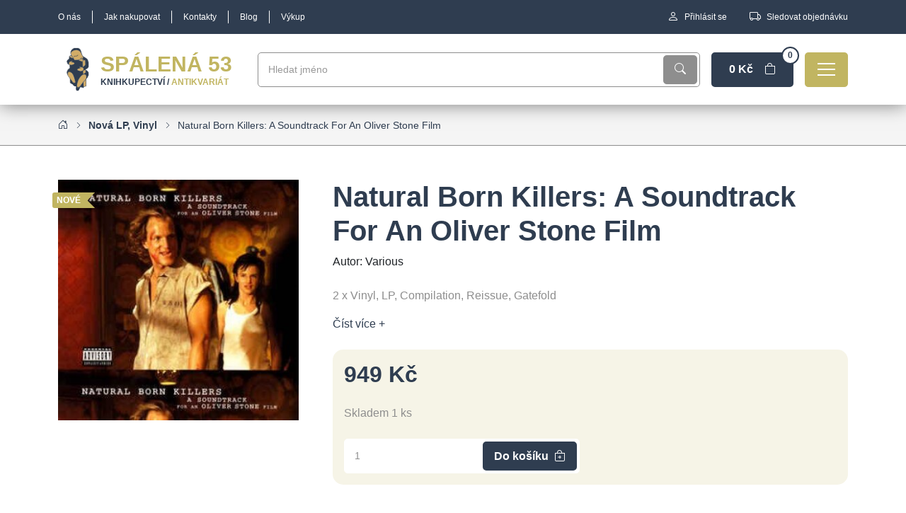

--- FILE ---
content_type: text/html; charset=UTF-8
request_url: https://spalena53.cz/nove-nosice/1115471-lp-natural-born-killers-729070
body_size: 8312
content:
<!doctype html>
<html lang="cs">
<head>
    <!-- Required meta tags -->
<meta charset="utf-8"/>
<meta name="viewport" content="width=device-width, initial-scale=1"/>
<meta name="robots" content="all"/>
<meta name="keywords" content="soundtrack, Rock & Roll, Industrial, Hip Hop, Experimental"/>
<meta name="description" content="TracklistA1 –Leonard Cohen Waiting For The Miracle (Edit)
Written-By – Leonard Cohen, Sharon Robinson
3:43A2 –L7 Shitlist
Written-By &nd..."/>
<meta name="author" content="www.pixelbrothers.cz"/>

<title>LP Natural born killers | Knihkupectví/Antikvariát Spálená 53</title>

<link rel="icon" type="image/x-icon" href="/assets/img/logo/favicon.ico"/>    <!-- Theme CSS -->
<link href="/assets/css/pixelbrothers.min.css?v=1767877169" rel="stylesheet"/>
<!-- Bootstrap icons -->
<link href="/assets/css/bootstrap-icons.min.css" rel="stylesheet"/>
<!-- Swiper library -->
<link href="/assets/css/swiper.8.4.6.min.css" rel="stylesheet"/>
<!-- Lightbox gallery -->
<link href="/assets/css/lightbox.min.css" rel="stylesheet"/>
<!-- Cookies bar -->
<link href="/modules/cookiesbar/views/css/cookieconsent.css" rel="stylesheet" />    
    <script data-keepinline="true">
        // Define dataLayer and the gtag function.
        window.dataLayer = window.dataLayer || [];
        function gtag(){dataLayer.push(arguments);}
        
        gtag('consent', 'default', {
            'ad_storage': 'denied',
            'ad_user_data': 'denied',
            'ad_personalization': 'denied',
            'analytics_storage': 'denied'
        });
            </script>
    <!-- Google Tag Manager -->
    <script type="text/javascript">(function(w,d,s,l,i){w[l]=w[l]||[];w[l].push({'gtm.start':
        new Date().getTime(),event:'gtm.js'});var f=d.getElementsByTagName(s)[0],
        j=d.createElement(s),dl=l!='dataLayer'?'&l='+l:'';j.async=true;j.src=
        'https://www.googletagmanager.com/gtm.js?id='+i+dl;f.parentNode.insertBefore(j,f);
        })(window,document,'script','dataLayer','GTM-5R4495R');</script>
    <!-- End Google Tag Manager -->


</head>
<body id="product" class="loading" data-id-lang="1">

    <!-- Google Tag Manager (noscript) -->
    <noscript><iframe src="https://www.googletagmanager.com/ns.html?id=GTM-5R4495R"
                      height="0" width="0" style="display:none;visibility:hidden"></iframe></noscript>
    <!-- End Google Tag Manager (noscript) -->


<div id="primary-nav">
    <div class="bg-primary top-banner d-none d-lg-block">
        <div class="container d-flex justify-content-between">
                            <ul>
                    <li>
                        <a aria-label="O nás" href="/o-nas">
                            O nás
                        </a>
                    </li>
                    <li>
                        <a aria-label="Jak nakupovat" href="/jak-nakupovat">
                            Jak nakupovat
                        </a>
                    </li>
                    <li>
                        <a aria-label="Kontakty" href="/kontakty">
                            Kontakty
                        </a>
                    </li>
                    <li>
                        <a aria-label="Blog" href="https://knihyspalena53.blogspot.com/" target="_blank">
                            Blog
                        </a>
                    </li>
                    <li>
                        <a aria-label="Výkup" href="/vykup">
                            Výkup
                        </a>
                    </li>
                </ul>
                        <ul>
                <li>
                                            <a aria-label="Přihlásit se" href="/muj-ucet"
                           rel="nofollow, noindex">
                            <i class="bi bi-person"></i>
                            Přihlásit se
                        </a>
                                    </li>
                <li>
                    <a href="/sledovani-objednavky"
                       aria-label="Sledovat objednávku">
                        <i class="bi bi-truck"></i>
                        Sledovat objednávku
                    </a>
                </li>
            </ul>
        </div>
    </div>
    <div class="bg-white eshop-header">
        <div class="container d-flex justify-content-between">
            <nav class="navbar navbar-light py-0">
                <div class="container-fluid">
                    <a href="/" class="head-logo me-0 me-sm-3 me-lg-4 navbar-brand py-0" aria-label="Knihkupectví/Antikvariát Spálená 53">
                        <img src="/assets/img/logo/logo.png" alt="Knihkupectví/Antikvariát Spálená 53"/>
                        <h1 class="d-none d-lg-flex">
                            Spálená 53
                            <div>
                                                                    <span>Knihkupectví /</span> Antikvariát
                                                            </div>
                        </h1>
                    </a>
                                            <div class="collapse navbar-collapse" id="navbarPrimary">
                            <div class="container">
                                <ul class="navbar-nav text-primary mt-2 mb-4">
                                                                            <li class="d-flex flex-column align-items-end align-items-lg-start pe-lg-3">
                                                                                            <a href="#" class="text-gold" aria-label="Knihkupectví">
                                                    Knihkupectví:
                                                </a>
                                                                                                                                        <ul class="d-flex list-style-none ps-0 mb-0">
                                                                                                            <li class="nav-item">
                                                            <a class="nav-link" aria-label="Nosiče"
                                                               href="/nove-nosice">Nosiče</a>
                                                        </li>
                                                                                                            <li class="nav-item">
                                                            <a class="nav-link" aria-label="Knihy"
                                                               href="/nove-knihy">Knihy</a>
                                                        </li>
                                                                                                    </ul>
                                                                                    </li>
                                                                            <li class="d-flex flex-column align-items-end align-items-lg-start ps-lg-3">
                                                                                            <a href="#" class="text-gold" aria-label="Antikvariát">
                                                    Antikvariát:
                                                </a>
                                                                                                                                        <ul class="d-flex list-style-none ps-0 mb-0">
                                                                                                            <li class="nav-item">
                                                            <a class="nav-link" aria-label="Knihy"
                                                               href="/knihy">Knihy</a>
                                                        </li>
                                                                                                            <li class="nav-item">
                                                            <a class="nav-link" aria-label="Nosiče"
                                                               href="/nosice">Nosiče</a>
                                                        </li>
                                                                                                    </ul>
                                                                                    </li>
                                                                    </ul>
                            </div>
                        </div>
                                    </div>
            </nav>
            <div class="head-cart w-100 justify-content-end position-relative">
                <form id="searchform" action="/vyhledavani" method="get"
                      class="inline-form d-none d-md-flex w-100">
                    <input value="" name="search" class="w-100"
                           type="search" placeholder="Hledat v katalogu..." minlength="3" required/>
                    <button type="button" class="btn btn-outline-secondary me-1 d-none search-form-closer"
                            aria-label="Zavřít">
                        <i class="bi bi-x-lg"></i>
                    </button>
                    <button type="submit" class="btn btn-default d-flex justify-content-center align-items-center"
                            aria-label="Vyhledat">
                        <i class="bi bi-search"></i>
                    </button>
                </form>
                <button type="button" class="btn btn-default d-md-none search-form-trigger" aria-label="Hledat">
                    <i class="bi bi-search"></i>
                </button>
                <a href="/muj-ucet"
                   class="btn btn-default ms-3 d-lg-none" aria-label="Můj účet">
                    <i class="bi bi-person-fill"></i>
                </a>
                <a href="/kosik" class="btn btn-primary cart-trigger ms-3" aria-label="Nákupní košík">
                    <div class="d-none d-lg-inline-block">0 Kč</div>
                    <i class="bi bi-bag ms-lg-3"></i>
                    <span class="d-none d-lg-flex">0</span>
                </a>
                <button class="btn btn-gold ms-3 d-flex collapsed" type="button" data-bs-toggle="collapse"
                        data-bs-target="#navbarPrimary" aria-controls="navbarPrimary"
                        aria-expanded="false" aria-label="Otevřít navigaci">
                    <span></span>
                    <span></span>
                    <span></span>
                </button>
            </div>
        </div>
    </div>
</div>

    
<script data-keepinline="true">
    gtag('event', 'view_item', {
        'url': '/nove-nosice/1115471-lp-natural-born-killers-729070',
        'currency': 'CZK',
        'page_language': 'cs',
        'user_id': 0,
        'traffic_type': 'external',
        'value': '1115471',
        'items': {"item_id":1115471,"item_name":"Natural Born Killers: A Soundtrack For An Oliver Stone Film","price":784.297521},
    });
</script>


    
<script data-keepinline="true">
    gtag('event', 'page_view', {
        'url': '/nove-nosice/1115471-lp-natural-born-killers-729070',
        'currency': 'CZK',
        'page_language': 'cs',
        'user_id': 0,
        'traffic_type': 'external',
    });
</script>


    <header class="py-0"></header>
        <div id="breadcrumbs" class="bg-grey-light py-3">
        <div class="container">
            <ul>
                                    <li>
                        <a href="/"
                           class="text-truncate" aria-label="Home">
                                                            <i class="bi bi-house-door"></i>
                                                    </a>
                    </li>
                                    <li class="text-truncate">
                        <a href="/nove-nosice"
                           class="text-truncate" aria-label="Nová LP, Vinyl">
                                                            <span class="text-truncate">Nová LP, Vinyl</span>
                                                    </a>
                    </li>
                                    <li class="text-truncate">
                        <a href="#"
                           class="text-truncate" aria-label="Natural Born Killers: A Soundtrack For An Oliver Stone Film">
                                                            <span class="text-truncate">Natural Born Killers: A Soundtrack For An Oliver Stone Film</span>
                                                    </a>
                    </li>
                            </ul>
                    </div>
    </div>
    <section id="product" class="bg-white pt-5">
        <div class="container">
            <div class="row g-5">
                <div class="col-12 col-md-5 col-lg-4">
                    <div class="position-relative">
                        <ul class="product-flags d-flex flex-column">
                            <li>
                                <span class="condition condition-new">
                                    nové
                                </span>
                            </li>
                        </ul>
                                                                                                                                            <a href="/assets/img/products/729070-image-1610980822.51710.jpg" data-lightbox="product"
                                   data-title="Natural Born Killers: A Soundtrack For An Oliver Stone Film"
                                   aria-label="Obrázek produktu">
                                    <img src="/assets/img/products/729070-image-1610980822.51710.jpg" alt="" class="w-100" loading="lazy" srcset="/assets/img/products/729070-image-1610980822.51710_150.jpg 150w, /assets/img/products/729070-image-1610980822.51710_250.jpg 250w, /assets/img/products/729070-image-1610980822.51710_350.jpg 350w" />
                                </a>
                                                                                                    <ul class="d-flex mt-4 mb-0 p-0 list-style-none">
                                                                                                                                            </ul>
                    </div>
                </div>
                <div class="col-12 col-md-7 col-lg-8">
                    <h1 class="fw-bold text-primary">Natural Born Killers: A Soundtrack For An Oliver Stone Film</h1>
                                            Autor: Various
                                                                <p class="text-grey mt-4">2 x Vinyl, LP, Compilation, Reissue, Gatefold</p>
                        <a aria-label="Číst více" href="#nav-section" class="text-primary">Číst více +</a>
                                        <div class="border-radius-15 bg-gold-light p-3 mt-4 d-flex flex-column">
                                                                                                                                                                                                                                                                                                                                                                                                                                <span class="h2 fw-bold text-primary mb-4">
                                                                    949 Kč
                                                            </span>
                            <span class="text-grey">
                                                                                                            Skladem 1 ks
                                                                                                </span>
                            <div class="inline-form border-white w-fit mt-4">
                                <input class="w-fit" type="number" value="1" min="1" required/>
                                <button class="btn btn-primary add-to-cart" type="button"
                                        aria-label="Přidat produkt Natural Born Killers: A Soundtrack For An Oliver Stone Film do košíku"
                                        data-product="1115471">
                                    Do košíku
                                    <i class="bi bi-bag-plus ms-2"></i>
                                </button>
                            </div>
                                            </div>
                </div>
            </div>
        </div>
    </section>
    <section id="nav-section" class="py-3 bg-primary">
        <div class="container d-flex align-items-center justify-content-between">
            <ul class="nav nav-pills" id="productTabs" role="tablist">
                <li class="nav-item" role="presentation">
                    <button class="nav-link active" id="description-tab" data-bs-toggle="tab"
                            data-bs-target="#description-tab-pane" type="button" role="tab"
                            aria-label="Popis produktu Natural Born Killers: A Soundtrack For An Oliver Stone Film"
                            aria-controls="description-tab-pane" aria-selected="true">Popis
                    </button>
                </li>
                <li class="nav-item" role="presentation">
                    <button class="nav-link" id="details-tab" data-bs-toggle="tab" data-bs-target="#details-tab-pane"
                            aria-label="Podrobnosti produktu Natural Born Killers: A Soundtrack For An Oliver Stone Film"
                            type="button" role="tab" aria-controls="details-tab-pane" aria-selected="false">Podrobnosti
                    </button>
                </li>
                                    <li class="nav-item" role="presentation">
                        <button class="nav-link" id="same-category-tab" data-bs-toggle="tab"
                                data-bs-target="#same-category-tab-pane" type="button" role="tab"
                                aria-label="Produkty ve stejné kategorii"
                                aria-controls="same-category-tab-pane" aria-selected="false">Ve stejné kategorii
                        </button>
                    </li>
                            </ul>
                            <button class="btn btn-primary add-to-cart" type="button"                        data-product="1115471"
                        aria-label="Přidat produkt Natural Born Killers: A Soundtrack For An Oliver Stone Film do košíku">
                    Do košíku
                    <i class="bi bi-bag-plus ms-2"></i>
                </button>
                    </div>
    </section>
    <section id="tab-section" class="py-5">
        <div class="container">
            <div class="tab-content" id="productTabsContent">
                <div class="tab-pane fade show active" id="description-tab-pane" role="tabpanel"
                     aria-labelledby="description-tab" tabindex="0">
                    <p>Tracklist</p><p><br></p><p>A1 –Leonard Cohen Waiting For The Miracle (Edit)</p><p>Written-By – Leonard Cohen, Sharon Robinson</p><p>3:43</p><p>A2 –L7 Shitlist</p><p>Written-By – Donita Sparks</p><p>2:48</p><p>A3 –Dan Zanes Moon Over Greene County (Edit)</p><p>Written-By – Dan Zanes</p><p>2:19</p><p>A4 –Patti Smith Rock 'N' Roll Nigger (Flood Remix)</p><p>Remix – FloodWritten-By – Lenny Kaye, Patti Smith</p><p>4:00</p><p>A5 –Cowboy Junkies Sweet Jane (Edit)</p><p>Written-By – Lou Reed</p><p>3:23</p><p>A6 –Bob Dylan You Belong To Me</p><p>Written-By – Chilton Price, Pee Wee King, Red Stewart*</p><p>3:09</p><p>B1 –Duane Eddy The Trembler (Edit)</p><p>Written-By – Duane Eddy, Ravi Shankar</p><p>1:10</p><p>B2 –Nine Inch Nails Burn</p><p>Drums [Additional] – Chris VrennaTechnician [Assistant] – Leo HerreraWritten-By, Producer, Engineer – Trent Reznor</p><p>5:00</p><p>B3 –No Artist Route 666</p><p>Featuring – BB Tone Brian Berdan, Robert Downey Jr.</p><p>0:56</p><p>B4 –No Artist Totally Hot 0:47</p><p>B5 –Patsy Cline Back In Baby's Arms</p><p>Written-By – Bob Montgomery</p><p>2:04</p><p>B6 –Peter Gabriel And Nusrat Fateh Ali Khan Taboo (Edit)</p><p>Written-By – Nusrat Fateh Ali Khan, Peter Gabriel</p><p>4:22</p><p>B7 –Jane's Addiction Sex Is Violent 4:58</p><p>C1 –A.O.S. History (Repeats Itself) (Edit)</p><p>Written-By – F. Lovsky*, K. Buhlert*, T. Wilbrandt*</p><p>2:21</p><p>C2 –Nine Inch Nails Something I Can Never Have (Edited And Extended)</p><p>Written-By – Trent Reznor</p><p>4:04</p><p>C3 –Russel Means I Will Take You Home</p><p>Written-By – Russel Means</p><p>2:18</p><p>C4 –The Hollywood Persuaders Drums A Go-Go (Edit)</p><p>Written-By – Paul Buff</p><p>1:10</p><p>C5 –No Artist Hungry Ants 3:12</p><p>C6 –Dr. Dre The Day The Niggaz Took Over</p><p>Written-By – Dat Nigga Daz, Dr. Dre, RBX, Snoop Doggy Dogg*, Toni C.</p><p>4:33</p><p>C7 –No Artist Born Bad</p><p>Featuring – Juliette LewisWritten-By – Cissie Cobb</p><p>0:42</p><p>D1 –Sergio Cervetti Fall Of The Rebel Angels (Edit)</p><p>Producer – Ron GoldbergWritten-By – Sergio Cervetti</p><p>1:21</p><p>D2 –Lard Forkboy</p><p>Producer – Count Ringworm, Hypoluxa, Hermes Pan*Written-By – Al Jourgensen, Jeff Ward, Jello Biafra, Paul Barker, Bill Rieflin*</p><p>3:54</p><p>D3 –No Artist Batonga In Batongaville 1:04</p><p>D4 –Nine Inch Nails A Warm Place</p><p>Written-By – Trent Reznor</p><p>2:58</p><p>D5 –Nusrat Fateh Ali Khan Allah, Mohammed, Char, Yaar</p><p>Written-By – Nusrat Fateh Ali Khan</p><p>1:08</p><p>D6 –Leonard Cohen The Future (Edit)</p><p>Written-By – Leonard Cohen</p><p>3:49</p><p>D7 –Tha Dogg Pound What Would U Do?</p><p>Executive-Producer – Suge KnightKeyboards – Priest "Fly" Brooks*Producer – Dat Nigga DazProducer [Additional Production], Remix – Dr. DreVocals [additional] – Jewell*Written-By – Big Pimpin Delemond, Dat Nigga Daz, Kurupt, Snoop Doggy Dogg*</p><p>4:12</p>
                </div>
                <div class="tab-pane fade" id="details-tab-pane" role="tabpanel" aria-labelledby="details-tab"
                     tabindex="0">
                    <div class="row row-cols-1 row-cols-lg-2 g-5">
                                                    <div class="table-responsive">
                                <h2 class="h3 fw-bold text-primary mb-4">Vlastnosti</h2>
                                <table class="table">
                                    <tbody>
                                                                            <tr>
                                            <th>Rok vydání:</th>
                                            <td>2014</td>
                                        </tr>
                                                                        </tbody>
                                </table>
                            </div>
                                                                            <div class="table-responsive">
                                <h2 class="h3 fw-bold text-primary mb-4">Detaily</h2>
                                <table class="table">
                                    <tbody>
                                                                            <tr>
                                            <th class="ps-0">EAN:</th>
                                            <td class="pe-0">600753554180</td>
                                        </tr>
                                                                                                                                                    <tr>
                                            <th class="ps-0">Autor:</th>
                                            <td class="pe-0">Various</td>
                                        </tr>
                                                                                                                <tr>
                                            <th class="ps-0">Vydavatel:</th>
                                            <td class="pe-0">Music On Vinyl</td>
                                        </tr>
                                                                        </tbody>
                                </table>
                            </div>
                                            </div>
                </div>
                                    <div class="tab-pane fade" id="same-category-tab-pane" role="tabpanel"
                         aria-labelledby="same-category-tab" tabindex="0">
                        <div class="row row-cols-1 row-cols-sm-3 row-cols-lg-4 g-5">
            <!-- Product item -->
        <div class="product-list__item d-flex flex-column h-auto">
    <div class="position-relative">
        <ul class="product-flags">
            <li>
                <span class="condition condition-new">
                    nové
                </span>
            </li>
        </ul>
        <a aria-label="Dont Smile At Me" href="/rock-a-pop-zahranicni-1422/1128645-dont-smile-at-me-758542" class="mb-auto">
            <img src="/assets/img/products/758542-image-1632319731.95391.jpeg" alt="Dont Smile At Me" class="w-100" loading="lazy" srcset="/assets/img/products/758542-image-1632319731.95391_150.jpeg 150w, /assets/img/products/758542-image-1632319731.95391_250.jpeg 250w, /assets/img/products/758542-image-1632319731.95391_350.jpeg 350w, /assets/img/products/758542-image-1632319731.95391_550.jpeg 550w, /assets/img/products/758542-image-1632319731.95391_600.jpeg 600w" />
        </a>
    </div>

    <a aria-label="Dont Smile At Me" class="fw-bold text-primary h5 mt-3 mb-0" href="/rock-a-pop-zahranicni-1422/1128645-dont-smile-at-me-758542">
        Dont Smile At Me
    </a>
            <span class="text-muted small">Billie Eilish</span>
        <div class="d-flex justify-content-between mt-3">
        <div class="prices-and-stock d-flex flex-column text-primary">
            <div class="prices d-flex flex-column mb-3">
                                    <span>
                        949 Kč
                    </span>
                            </div>
            <div class="stock">
                                                            Skladem 1 ks
                                                </div>
        </div>
                    <button class="btn btn-primary add-to-cart mt-auto btn-xs ms-3" type="button"
                    data-product="1128645">
                Do košíku
                <i class="bi bi-bag-plus ms-2"></i>
            </button>
            </div>
</div>
            <!-- Product item -->
        <div class="product-list__item d-flex flex-column h-auto">
    <div class="position-relative">
        <ul class="product-flags">
            <li>
                <span class="condition condition-new">
                    nové
                </span>
            </li>
        </ul>
        <a aria-label="Life Is Yours" href="/rock-a-pop-zahranicni-1422/1220529-life-is-yours" class="mb-auto">
            <img src="/assets/img/products/LjxrZvFeiP.jpg" alt="Life Is Yours" class="w-100" loading="lazy" srcset="/assets/img/products/LjxrZvFeiP_150.jpg 150w, /assets/img/products/LjxrZvFeiP_250.jpg 250w, /assets/img/products/LjxrZvFeiP_350.jpg 350w, /assets/img/products/LjxrZvFeiP_550.jpg 550w, /assets/img/products/LjxrZvFeiP_600.jpg 600w" />
        </a>
    </div>

    <a aria-label="Life Is Yours" class="fw-bold text-primary h5 mt-3 mb-0" href="/rock-a-pop-zahranicni-1422/1220529-life-is-yours">
        Life Is Yours
    </a>
            <span class="text-muted small">FOALS</span>
        <div class="d-flex justify-content-between mt-3">
        <div class="prices-and-stock d-flex flex-column text-primary">
            <div class="prices d-flex flex-column mb-3">
                                    <span>
                        499 Kč
                    </span>
                            </div>
            <div class="stock">
                                                            Skladem 1 ks
                                                </div>
        </div>
                    <button class="btn btn-primary add-to-cart mt-auto btn-xs ms-3" type="button"
                    data-product="1220529">
                Do košíku
                <i class="bi bi-bag-plus ms-2"></i>
            </button>
            </div>
</div>
            <!-- Product item -->
        <div class="product-list__item d-flex flex-column h-auto">
    <div class="position-relative">
        <ul class="product-flags">
            <li>
                <span class="condition condition-new">
                    nové
                </span>
            </li>
        </ul>
        <a aria-label="Red Red Wine (The Collection)" href="/rock-a-pop-zahranicni-1422/1208260-red-red-wine-the-collection" class="mb-auto">
            <img src="/assets/img/products/VtiYMpTYWV.jpg" alt="Red Red Wine (The Collection)" class="w-100" loading="lazy" srcset="/assets/img/products/VtiYMpTYWV_150.jpg 150w, /assets/img/products/VtiYMpTYWV_250.jpg 250w, /assets/img/products/VtiYMpTYWV_350.jpg 350w, /assets/img/products/VtiYMpTYWV_550.jpg 550w, /assets/img/products/VtiYMpTYWV_600.jpg 600w" />
        </a>
    </div>

    <a aria-label="Red Red Wine (The Collection)" class="fw-bold text-primary h5 mt-3 mb-0" href="/rock-a-pop-zahranicni-1422/1208260-red-red-wine-the-collection">
        Red Red Wine (The Collection)
    </a>
            <span class="text-muted small">UB40</span>
        <div class="d-flex justify-content-between mt-3">
        <div class="prices-and-stock d-flex flex-column text-primary">
            <div class="prices d-flex flex-column mb-3">
                                    <span>
                        639 Kč
                    </span>
                            </div>
            <div class="stock">
                                                            Není skladem
                                                </div>
        </div>
                    <a aria-label="Red Red Wine (The Collection)" href="/rock-a-pop-zahranicni-1422/1208260-red-red-wine-the-collection"
               class="btn btn-primary add-to-cart mt-auto btn-xs ms-3">
                Zobrazit
                <i class="bi bi-chevron-right ms-2"></i>
            </a>
            </div>
</div>
            <!-- Product item -->
        <div class="product-list__item d-flex flex-column h-auto">
    <div class="position-relative">
        <ul class="product-flags">
            <li>
                <span class="condition condition-new">
                    nové
                </span>
            </li>
        </ul>
        <a aria-label="Pornography" href="/rock-a-pop-zahranicni-1422/1220910-pornography" class="mb-auto">
            <img src="/assets/img/products/Evgfc0rE7B.jpg" alt="Pornography" class="w-100" loading="lazy" srcset="/assets/img/products/Evgfc0rE7B_150.jpg 150w, /assets/img/products/Evgfc0rE7B_250.jpg 250w, /assets/img/products/Evgfc0rE7B_350.jpg 350w, /assets/img/products/Evgfc0rE7B_550.jpg 550w, /assets/img/products/Evgfc0rE7B_600.jpg 600w" />
        </a>
    </div>

    <a aria-label="Pornography" class="fw-bold text-primary h5 mt-3 mb-0" href="/rock-a-pop-zahranicni-1422/1220910-pornography">
        Pornography
    </a>
            <span class="text-muted small">THE CURE</span>
        <div class="d-flex justify-content-between mt-3">
        <div class="prices-and-stock d-flex flex-column text-primary">
            <div class="prices d-flex flex-column mb-3">
                                    <span>
                        749 Kč
                    </span>
                            </div>
            <div class="stock">
                                                            Skladem 1 ks
                                                </div>
        </div>
                    <button class="btn btn-primary add-to-cart mt-auto btn-xs ms-3" type="button"
                    data-product="1220910">
                Do košíku
                <i class="bi bi-bag-plus ms-2"></i>
            </button>
            </div>
</div>
            <!-- Product item -->
        <div class="product-list__item d-flex flex-column h-auto">
    <div class="position-relative">
        <ul class="product-flags">
            <li>
                <span class="condition condition-new">
                    nové
                </span>
            </li>
        </ul>
        <a aria-label="Three Locks" href="/rock-a-pop-ceskoslovensky-1424/1087787-three-locks-658106" class="mb-auto">
            <img src="/assets/img/products/658106-image-1557926787.01097.jpg" alt="Three Locks" class="w-100" loading="lazy" srcset="/assets/img/products/658106-image-1557926787.01097_150.jpg 150w, /assets/img/products/658106-image-1557926787.01097_250.jpg 250w, /assets/img/products/658106-image-1557926787.01097_350.jpg 350w, /assets/img/products/658106-image-1557926787.01097_550.jpg 550w, /assets/img/products/658106-image-1557926787.01097_600.jpg 600w" />
        </a>
    </div>

    <a aria-label="Three Locks" class="fw-bold text-primary h5 mt-3 mb-0" href="/rock-a-pop-ceskoslovensky-1424/1087787-three-locks-658106">
        Three Locks
    </a>
            <span class="text-muted small">Visací Zámek</span>
        <div class="d-flex justify-content-between mt-3">
        <div class="prices-and-stock d-flex flex-column text-primary">
            <div class="prices d-flex flex-column mb-3">
                                    <span>
                        539 Kč
                    </span>
                            </div>
            <div class="stock">
                                                            Skladem 1 ks
                                                </div>
        </div>
                    <button class="btn btn-primary add-to-cart mt-auto btn-xs ms-3" type="button"
                    data-product="1087787">
                Do košíku
                <i class="bi bi-bag-plus ms-2"></i>
            </button>
            </div>
</div>
            <!-- Product item -->
        <div class="product-list__item d-flex flex-column h-auto">
    <div class="position-relative">
        <ul class="product-flags">
            <li>
                <span class="condition condition-new">
                    nové
                </span>
            </li>
        </ul>
        <a aria-label="HNDRXX" href="/hip-hop-1556/1215398-hndrxx" class="mb-auto">
            <img src="/assets/img/products/w6LyHAOcev.jpg" alt="HNDRXX" class="w-100" loading="lazy" srcset="/assets/img/products/w6LyHAOcev_150.jpg 150w, /assets/img/products/w6LyHAOcev_250.jpg 250w, /assets/img/products/w6LyHAOcev_350.jpg 350w, /assets/img/products/w6LyHAOcev_550.jpg 550w, /assets/img/products/w6LyHAOcev_600.jpg 600w" />
        </a>
    </div>

    <a aria-label="HNDRXX" class="fw-bold text-primary h5 mt-3 mb-0" href="/hip-hop-1556/1215398-hndrxx">
        HNDRXX
    </a>
            <span class="text-muted small">Future</span>
        <div class="d-flex justify-content-between mt-3">
        <div class="prices-and-stock d-flex flex-column text-primary">
            <div class="prices d-flex flex-column mb-3">
                                    <span>
                        749 Kč
                    </span>
                            </div>
            <div class="stock">
                                                            Skladem 1 ks
                                                </div>
        </div>
                    <button class="btn btn-primary add-to-cart mt-auto btn-xs ms-3" type="button"
                    data-product="1215398">
                Do košíku
                <i class="bi bi-bag-plus ms-2"></i>
            </button>
            </div>
</div>
            <!-- Product item -->
        <div class="product-list__item d-flex flex-column h-auto">
    <div class="position-relative">
        <ul class="product-flags">
            <li>
                <span class="condition condition-new">
                    nové
                </span>
            </li>
        </ul>
        <a aria-label="From Zero" href="/rock-a-pop-zahranicni-1422/1227936-from-zero" class="mb-auto">
            <img src="/assets/img/products/pxGe5CGr2e.jpg" alt="From Zero" class="w-100" loading="lazy" srcset="/assets/img/products/pxGe5CGr2e_150.jpg 150w, /assets/img/products/pxGe5CGr2e_250.jpg 250w, /assets/img/products/pxGe5CGr2e_350.jpg 350w, /assets/img/products/pxGe5CGr2e_550.jpg 550w, /assets/img/products/pxGe5CGr2e_600.jpg 600w" />
        </a>
    </div>

    <a aria-label="From Zero" class="fw-bold text-primary h5 mt-3 mb-0" href="/rock-a-pop-zahranicni-1422/1227936-from-zero">
        From Zero
    </a>
            <span class="text-muted small">Linkin Park</span>
        <div class="d-flex justify-content-between mt-3">
        <div class="prices-and-stock d-flex flex-column text-primary">
            <div class="prices d-flex flex-column mb-3">
                                    <span>
                        739 Kč
                    </span>
                            </div>
            <div class="stock">
                                                            Skladem 1 ks
                                                </div>
        </div>
                    <button class="btn btn-primary add-to-cart mt-auto btn-xs ms-3" type="button"
                    data-product="1227936">
                Do košíku
                <i class="bi bi-bag-plus ms-2"></i>
            </button>
            </div>
</div>
            <!-- Product item -->
        <div class="product-list__item d-flex flex-column h-auto">
    <div class="position-relative">
        <ul class="product-flags">
            <li>
                <span class="condition condition-new">
                    nové
                </span>
            </li>
        </ul>
        <a aria-label="Parachutes (LIMITED)" href="/rock-a-pop-zahranicni-1422/1223738-parachutes" class="mb-auto">
            <img src="/assets/img/products/C9eYyknRGU.jpg" alt="Parachutes (LIMITED)" class="w-100" loading="lazy" srcset="/assets/img/products/C9eYyknRGU_150.jpg 150w, /assets/img/products/C9eYyknRGU_250.jpg 250w, /assets/img/products/C9eYyknRGU_350.jpg 350w, /assets/img/products/C9eYyknRGU_550.jpg 550w, /assets/img/products/C9eYyknRGU_600.jpg 600w" />
        </a>
    </div>

    <a aria-label="Parachutes (LIMITED)" class="fw-bold text-primary h5 mt-3 mb-0" href="/rock-a-pop-zahranicni-1422/1223738-parachutes">
        Parachutes (LIMITED)
    </a>
            <span class="text-muted small">COLDPLAY</span>
        <div class="d-flex justify-content-between mt-3">
        <div class="prices-and-stock d-flex flex-column text-primary">
            <div class="prices d-flex flex-column mb-3">
                                    <span>
                        569 Kč
                    </span>
                            </div>
            <div class="stock">
                                                            Není skladem
                                                </div>
        </div>
                    <a aria-label="Parachutes (LIMITED)" href="/rock-a-pop-zahranicni-1422/1223738-parachutes"
               class="btn btn-primary add-to-cart mt-auto btn-xs ms-3">
                Zobrazit
                <i class="bi bi-chevron-right ms-2"></i>
            </a>
            </div>
</div>
    </div>                    </div>
                            </div>
        </div>
    </section>
    <section class="pt-0">
    </section>


<footer class="pb-0 bg-grey-light">
    <div class="container pb-5 position-relative">
        
        <div class="row g-3 g-lg-5">
            <div class="col-12 col-lg-4">
                <a href="/" class="head-logo" aria-labelledby="footer-shop-title"
                   aria-label="Knihkupectví/Antikvariát Spálená 53">
                    <img src="/assets/img/logo/logo.png" alt="Knihkupectví/Antikvariát Spálená 53"/>
                    <div id="footer-shop-title" class="h1">
                        Spálená 53
                        <div><span>Knihkupectví /</span> Antikvariát</div>
                    </div>
                </a>
            </div>
            <div class="col-12 col-sm-6 col-lg-4 d-flex align-items-center justify-content-start justify-content-lg-center">
                <a href="mailto:info@spalena53.cz" aria-labelledby="footer-email-address"
                   class="d-flex align-items-center font-size-18 text-primary text-black-hover text-decoration-none line-height-11">
                    <i class="bi bi-envelope-fill font-size-36 me-3"></i>
                    <div id="footer-email-address" class="d-flex flex-column">
                        info@spalena53.cz
                        <span class="font-size-14 text-silver">
                            vaše dotazy rádi zodpovíme
                        </span>
                    </div>
                </a>
            </div>
            <div class="col-12 col-sm-6 col-lg-4 d-flex align-items-center justify-content-sm-end">
                <a href="tel:+420222362756" aria-labelledby="footer-phone-number"
                   class="d-flex align-items-center font-size-18 text-primary text-black-hover text-decoration-none line-height-11">
                    <i class="bi bi-telephone-fill font-size-36 me-3"></i>
                    <div id="footer-phone-number" class="d-flex flex-column">
                        +420 222 362 756
                        <span class="font-size-14 text-silver">
                            po–pá 8:30–18:30, so 10–16
                        </span>
                    </div>
                </a>
            </div>
        </div>
        <div class="row g-5 mt-0 font-size-14">
            <div class="col-12 col-sm-6 col-md-12 col-lg-3 text-black">
                <p>Knihkupectví Spálená 53. Knihy, LP desky (vinyly), CD, MC, pohledy, map, plakáty, grafiky, časopisy a další zajímavosti a kuriozity nejen prodáváme, ale též vykupujeme nové i použité.</p><p>Těšíme se na vaši návštěvu v naší kamenné prodejně v centru Prahy, Spálená 53.</p>
                <a target="_blank" class="d-block mb-1" aria-label="Spálená 53,
110 00 Praha"
                   href="https://www.google.com/maps/place/Knihkupectv%C3%AD+a+antikvari%C3%A1t+Sp%C3%A1len%C3%A1/@50.0819106,14.4170307,17z/data=!3m1!4b1!4m5!3m4!1s0x470b94ee10079b6d:0x759ffc0cadd0d195!8m2!3d50.0819106!4d14.4192194">
                    <i class="bi bi-geo-alt-fill me-2"></i>Spálená 53,
110 00 Praha
                </a>
                <a target="_blank" class="d-block" href="mailto:info@spalena53.cz"
                   aria-label="E-mailová adresa info@spalena53.cz">
                    <i class="bi bi-envelope-fill me-2"></i>info@spalena53.cz
                </a>
            </div>
                            <div class="col-12 col-sm-6 col-md-4 col-lg-3">
                    <h4 class="fw-bold text-primary font-size-16 text-uppercase mb-4">
                        Kategorie
                    </h4>
                    <ul class="list-style-chevrons-right text-black">
                                                    <li>
                                <a aria-label="Nové knihy" href="/nove-knihy">Nové knihy</a>
                            </li>
                                            </ul>
                </div>
                        <div class="col-12 col-sm-6 col-md-4 col-lg-3">
                <h4 class="fw-bold text-primary font-size-16 text-uppercase mb-4">
                    Můj účet
                </h4>
                <ul class="list-style-chevrons-right text-black">
                                            <li>
                            <a aria-label="Přihlaste se" href="/muj-ucet"
                               rel="nofollow, noindex">
                                Přihlaste se
                            </a>
                        </li>
                        <li>
                            <a aria-label="Registrovat" href="/muj-ucet"
                               rel="nofollow, noindex">
                                Registrovat
                            </a>
                        </li>
                                        <li>
                        <a aria-label="Adresy" href="/muj-ucet/adresy"
                           rel="nofollow, noindex">
                            Adresy
                        </a>
                    </li>
                    <li>
                        <a aria-label="Historie objednávek"
                           href="/muj-ucet/historie-objednavek" rel="nofollow, noindex">
                            Historie objednávek
                        </a>
                    </li>
                </ul>
            </div>
                            <div class="col-12 col-sm-6 col-md-4 col-lg-3">
                    <h4 class="fw-bold text-primary font-size-16 text-uppercase mb-4">
                        Informace
                    </h4>
                    <ul class="list-style-chevrons-right text-black">
                                                    <li>
                                <a aria-label="Informace o cookies" href="/informace-o-cookies">Informace o cookies</a>
                            </li>
                                                    <li>
                                <a aria-label="Jak nakupovat" href="/jak-nakupovat">Jak nakupovat</a>
                            </li>
                                                    <li>
                                <a aria-label="Kontakty" href="/kontakty">Kontakty</a>
                            </li>
                                                    <li>
                                <a aria-label="O nás" href="/o-nas">O nás</a>
                            </li>
                                                    <li>
                                <a aria-label="Obchodní podmínky" href="/obchodni-podminky">Obchodní podmínky</a>
                            </li>
                                                    <li>
                                <a aria-label="Sledování objednávky" href="/sledovani-objednavky">Sledování objednávky</a>
                            </li>
                                                    <li>
                                <a aria-label="Výkup" href="/vykup">Výkup</a>
                            </li>
                                                <li>
                            <a aria-label="Blog" href="https://knihyspalena53.blogspot.com/" target="_blank">
                                Blog
                            </a>
                        </li>
                        <li>
                            <a href="#" data-cc="show-preferencesModal" aria-haspopup="dialog">
                                Nastavení cookies
                            </a>
                        </li>
                    </ul>
                </div>
                    </div>
    </div>
    <div class="copyright bg-primary text-white py-3 font-size-14">
        <div class="container text-center text-md-start">
            &copy; 2026 Knihkupectví/Antikvariát Spálená 53. Všechna práva vyhrazena. Vytvořeno v <a
                    aria-label="PixelBrothers&nbsp;s.r.o." href="https://www.pixelbrothers.cz" class="text-white"
                    target="_blank">PixelBrothers&nbsp;s.r.o.</a>
        </div>
    </div>
</footer><div id="sidecart">
    <div class="d-flex justify-content-between">
        <h2 class="h4 pe-4 mb-0 fw-bold text-primary">Nákupní košík</h2>
        <div class="close cursor-pointer">
            <i class="bi bi-x-lg"></i>
        </div>
    </div>
            <div class="alert alert-danger mt-4">
            Váš nákupní košík je prázdný.
        </div>
    </div>
<div class="backdrop"></div><script src="/assets/js/jquery.min.js"></script>
<script src="/assets/js/bootstrap.bundle.min.js"></script>
<script src="/assets/js/swiper-bundle.8.4.6.min.js"></script>
<script src="/assets/js/lightbox.min.js"></script>
    <script type="text/javascript" src="/modules/cookiesbar/views/js/cookieconsent.js"></script>
    <script type="text/javascript" src="/modules/cookiesbar/views/js/cookies.min.js"></script>

<script src="/assets/js/custom.min.js?v=1764251073"></script><div class="preloader">
    <div></div>
</div>
</body>
</html>


--- FILE ---
content_type: text/css
request_url: https://spalena53.cz/assets/css/pixelbrothers.min.css?v=1767877169
body_size: 34389
content:
@charset "UTF-8";/*!
 * Bootstrap v5.0.2 (https://getbootstrap.com/)
 * Copyright 2011-2021 The Bootstrap Authors
 * Copyright 2011-2021 Twitter, Inc.
 * Licensed under MIT (https://github.com/twbs/bootstrap/blob/main/LICENSE)
 */:root{--bs-blue:#0d6efd;--bs-indigo:#6610f2;--bs-purple:#6f42c1;--bs-pink:#d63384;--bs-red:#dc3545;--bs-orange:#fd7e14;--bs-yellow:#ffc107;--bs-green:#198754;--bs-teal:#20c997;--bs-cyan:#0dcaf0;--bs-white:#fff;--bs-gray:#6c757d;--bs-gray-dark:#343a40;--bs-primary:#0d6efd;--bs-secondary:#6c757d;--bs-success:#198754;--bs-info:#0dcaf0;--bs-warning:#ffc107;--bs-danger:#dc3545;--bs-light:#f8f9fa;--bs-dark:#212529;--bs-font-sans-serif:system-ui,-apple-system,"Segoe UI",Roboto,"Helvetica Neue",Arial,"Noto Sans","Liberation Sans",sans-serif,"Apple Color Emoji","Segoe UI Emoji","Segoe UI Symbol","Noto Color Emoji";--bs-font-monospace:SFMono-Regular,Menlo,Monaco,Consolas,"Liberation Mono","Courier New",monospace;--bs-gradient:linear-gradient(180deg, rgba(255, 255, 255, 0.15), rgba(255, 255, 255, 0))}*,::after,::before{box-sizing:border-box}@media (prefers-reduced-motion:no-preference){:root{scroll-behavior:smooth}}body{margin:0;font-family:var(--bs-font-sans-serif);font-size:1rem;font-weight:400;line-height:1.5;color:#212529;background-color:#fff;-webkit-text-size-adjust:100%;-webkit-tap-highlight-color:transparent}hr{margin:1rem 0;color:inherit;background-color:currentColor;border:0;opacity:.25}hr:not([size]){height:1px}.h1,.h2,.h3,.h4,.h5,.h6,h1,h2,h3,h4,h5,h6{margin-top:0;margin-bottom:.5rem;font-weight:500;line-height:1.2}.h1,h1{font-size:calc(1.375rem + 1.5vw)}@media (min-width:1200px){.h1,h1{font-size:2.5rem}}.h2,h2{font-size:calc(1.325rem + .9vw)}@media (min-width:1200px){.h2,h2{font-size:2rem}}.h3,h3{font-size:calc(1.3rem + .6vw)}@media (min-width:1200px){.h3,h3{font-size:1.75rem}}.h4,h4{font-size:calc(1.275rem + .3vw)}@media (min-width:1200px){.h4,h4{font-size:1.5rem}}.h5,h5{font-size:1.25rem}.h6,h6{font-size:1rem}p{margin-top:0;margin-bottom:1rem}abbr[data-bs-original-title],abbr[title]{-webkit-text-decoration:underline dotted;text-decoration:underline dotted;cursor:help;-webkit-text-decoration-skip-ink:none;text-decoration-skip-ink:none}address{margin-bottom:1rem;font-style:normal;line-height:inherit}ol,ul{padding-left:2rem}dl,ol,ul{margin-top:0;margin-bottom:1rem}ol ol,ol ul,ul ol,ul ul{margin-bottom:0}dt{font-weight:700}dd{margin-bottom:.5rem;margin-left:0}blockquote{margin:0 0 1rem}b,strong{font-weight:bolder}.small,small{font-size:.875em}.mark,mark{padding:.2em;background-color:#fcf8e3}sub,sup{position:relative;font-size:.75em;line-height:0;vertical-align:baseline}sub{bottom:-.25em}sup{top:-.5em}a{color:#0d6efd;text-decoration:underline}a:hover{color:#0a58ca}a:not([href]):not([class]),a:not([href]):not([class]):hover{color:inherit;text-decoration:none}code,kbd,pre,samp{font-family:var(--bs-font-monospace);font-size:1em;direction:ltr;unicode-bidi:bidi-override}pre{display:block;margin-top:0;margin-bottom:1rem;overflow:auto;font-size:.875em}pre code{font-size:inherit;color:inherit;word-break:normal}code{font-size:.875em;color:#d63384;word-wrap:break-word}a>code{color:inherit}kbd{padding:.2rem .4rem;font-size:.875em;color:#fff;background-color:#212529;border-radius:.2rem}kbd kbd{padding:0;font-size:1em;font-weight:700}figure{margin:0 0 1rem}img,svg{vertical-align:middle}table{caption-side:bottom;border-collapse:collapse}caption{padding-top:.5rem;padding-bottom:.5rem;color:#6c757d;text-align:left}th{text-align:inherit;text-align:-webkit-match-parent}tbody,td,tfoot,th,thead,tr{border-color:inherit;border-style:solid;border-width:0}label{display:inline-block}button{border-radius:0}button:focus:not(:focus-visible){outline:0}button,input,optgroup,select,textarea{margin:0;font-family:inherit;font-size:inherit;line-height:inherit}button,select{text-transform:none}[role=button]{cursor:pointer}select{word-wrap:normal}select:disabled{opacity:1}[list]::-webkit-calendar-picker-indicator{display:none}[type=button],[type=reset],[type=submit],button{-webkit-appearance:button}[type=button]:not(:disabled),[type=reset]:not(:disabled),[type=submit]:not(:disabled),button:not(:disabled){cursor:pointer}::-moz-focus-inner{padding:0;border-style:none}textarea{resize:vertical}fieldset{min-width:0;padding:0;margin:0;border:0}legend{float:left;width:100%;padding:0;margin-bottom:.5rem;font-size:calc(1.275rem + .3vw);line-height:inherit}@media (min-width:1200px){legend{font-size:1.5rem}}legend+*{clear:left}::-webkit-datetime-edit-day-field,::-webkit-datetime-edit-fields-wrapper,::-webkit-datetime-edit-hour-field,::-webkit-datetime-edit-minute,::-webkit-datetime-edit-month-field,::-webkit-datetime-edit-text,::-webkit-datetime-edit-year-field{padding:0}::-webkit-inner-spin-button{height:auto}[type=search]{outline-offset:-2px;-webkit-appearance:textfield}::-webkit-search-decoration{-webkit-appearance:none}::-webkit-color-swatch-wrapper{padding:0}::file-selector-button{font:inherit}::-webkit-file-upload-button{font:inherit;-webkit-appearance:button}output{display:inline-block}iframe{border:0}summary{display:list-item;cursor:pointer}progress{vertical-align:baseline}[hidden]{display:none!important}.lead{font-size:1.25rem;font-weight:300}.display-1{font-size:calc(1.625rem + 4.5vw);font-weight:300;line-height:1.2}@media (min-width:1200px){.display-1{font-size:5rem}}.display-2{font-size:calc(1.575rem + 3.9vw);font-weight:300;line-height:1.2}@media (min-width:1200px){.display-2{font-size:4.5rem}}.display-3{font-size:calc(1.525rem + 3.3vw);font-weight:300;line-height:1.2}@media (min-width:1200px){.display-3{font-size:4rem}}.display-4{font-size:calc(1.475rem + 2.7vw);font-weight:300;line-height:1.2}@media (min-width:1200px){.display-4{font-size:3.5rem}}.display-5{font-size:calc(1.425rem + 2.1vw);font-weight:300;line-height:1.2}@media (min-width:1200px){.display-5{font-size:3rem}}.display-6{font-size:calc(1.375rem + 1.5vw);font-weight:300;line-height:1.2}@media (min-width:1200px){.display-6{font-size:2.5rem}}.list-unstyled{padding-left:0;list-style:none}.list-inline{padding-left:0;list-style:none}.list-inline-item{display:inline-block}.list-inline-item:not(:last-child){margin-right:.5rem}.initialism{font-size:.875em;text-transform:uppercase}.blockquote{margin-bottom:1rem;font-size:1.25rem}.blockquote>:last-child{margin-bottom:0}.blockquote-footer{margin-top:-1rem;margin-bottom:1rem;font-size:.875em;color:#6c757d}.blockquote-footer::before{content:"— "}.img-fluid{max-width:100%;height:auto}.img-thumbnail{padding:.25rem;background-color:#fff;border:1px solid #dee2e6;border-radius:.25rem;max-width:100%;height:auto}.figure{display:inline-block}.figure-img{margin-bottom:.5rem;line-height:1}.figure-caption{font-size:.875em;color:#6c757d}.container,.container-fluid,.container-lg,.container-md,.container-sm,.container-xl,.container-xxl{width:100%;padding-right:var(--bs-gutter-x,.75rem);padding-left:var(--bs-gutter-x,.75rem);margin-right:auto;margin-left:auto}@media (min-width:576px){.container,.container-sm{max-width:540px}}@media (min-width:768px){.container,.container-md,.container-sm{max-width:720px}}@media (min-width:992px){.container,.container-lg,.container-md,.container-sm{max-width:960px}}@media (min-width:1200px){.container,.container-lg,.container-md,.container-sm,.container-xl{max-width:1140px}}@media (min-width:1400px){.container,.container-lg,.container-md,.container-sm,.container-xl,.container-xxl{max-width:1320px}}.row{--bs-gutter-x:1.5rem;--bs-gutter-y:0;display:flex;flex-wrap:wrap;margin-top:calc(var(--bs-gutter-y) * -1);margin-right:calc(var(--bs-gutter-x) * -.5);margin-left:calc(var(--bs-gutter-x) * -.5)}.row>*{flex-shrink:0;width:100%;max-width:100%;padding-right:calc(var(--bs-gutter-x) * .5);padding-left:calc(var(--bs-gutter-x) * .5);margin-top:var(--bs-gutter-y)}.col{flex:1 0 0%}.row-cols-auto>*{flex:0 0 auto;width:auto}.row-cols-1>*{flex:0 0 auto;width:100%}.row-cols-2>*{flex:0 0 auto;width:50%}.row-cols-3>*{flex:0 0 auto;width:33.3333333333%}.row-cols-4>*{flex:0 0 auto;width:25%}.row-cols-5>*{flex:0 0 auto;width:20%}.row-cols-6>*{flex:0 0 auto;width:16.6666666667%}@media (min-width:576px){.col-sm{flex:1 0 0%}.row-cols-sm-auto>*{flex:0 0 auto;width:auto}.row-cols-sm-1>*{flex:0 0 auto;width:100%}.row-cols-sm-2>*{flex:0 0 auto;width:50%}.row-cols-sm-3>*{flex:0 0 auto;width:33.3333333333%}.row-cols-sm-4>*{flex:0 0 auto;width:25%}.row-cols-sm-5>*{flex:0 0 auto;width:20%}.row-cols-sm-6>*{flex:0 0 auto;width:16.6666666667%}}@media (min-width:768px){.col-md{flex:1 0 0%}.row-cols-md-auto>*{flex:0 0 auto;width:auto}.row-cols-md-1>*{flex:0 0 auto;width:100%}.row-cols-md-2>*{flex:0 0 auto;width:50%}.row-cols-md-3>*{flex:0 0 auto;width:33.3333333333%}.row-cols-md-4>*{flex:0 0 auto;width:25%}.row-cols-md-5>*{flex:0 0 auto;width:20%}.row-cols-md-6>*{flex:0 0 auto;width:16.6666666667%}}@media (min-width:992px){.col-lg{flex:1 0 0%}.row-cols-lg-auto>*{flex:0 0 auto;width:auto}.row-cols-lg-1>*{flex:0 0 auto;width:100%}.row-cols-lg-2>*{flex:0 0 auto;width:50%}.row-cols-lg-3>*{flex:0 0 auto;width:33.3333333333%}.row-cols-lg-4>*{flex:0 0 auto;width:25%}.row-cols-lg-5>*{flex:0 0 auto;width:20%}.row-cols-lg-6>*{flex:0 0 auto;width:16.6666666667%}}@media (min-width:1200px){.col-xl{flex:1 0 0%}.row-cols-xl-auto>*{flex:0 0 auto;width:auto}.row-cols-xl-1>*{flex:0 0 auto;width:100%}.row-cols-xl-2>*{flex:0 0 auto;width:50%}.row-cols-xl-3>*{flex:0 0 auto;width:33.3333333333%}.row-cols-xl-4>*{flex:0 0 auto;width:25%}.row-cols-xl-5>*{flex:0 0 auto;width:20%}.row-cols-xl-6>*{flex:0 0 auto;width:16.6666666667%}}@media (min-width:1400px){.col-xxl{flex:1 0 0%}.row-cols-xxl-auto>*{flex:0 0 auto;width:auto}.row-cols-xxl-1>*{flex:0 0 auto;width:100%}.row-cols-xxl-2>*{flex:0 0 auto;width:50%}.row-cols-xxl-3>*{flex:0 0 auto;width:33.3333333333%}.row-cols-xxl-4>*{flex:0 0 auto;width:25%}.row-cols-xxl-5>*{flex:0 0 auto;width:20%}.row-cols-xxl-6>*{flex:0 0 auto;width:16.6666666667%}}.col-auto{flex:0 0 auto;width:auto}.col-1{flex:0 0 auto;width:8.33333333%}.col-2{flex:0 0 auto;width:16.66666667%}.col-3{flex:0 0 auto;width:25%}.col-4{flex:0 0 auto;width:33.33333333%}.col-5{flex:0 0 auto;width:41.66666667%}.col-6{flex:0 0 auto;width:50%}.col-7{flex:0 0 auto;width:58.33333333%}.col-8{flex:0 0 auto;width:66.66666667%}.col-9{flex:0 0 auto;width:75%}.col-10{flex:0 0 auto;width:83.33333333%}.col-11{flex:0 0 auto;width:91.66666667%}.col-12{flex:0 0 auto;width:100%}.offset-1{margin-left:8.33333333%}.offset-2{margin-left:16.66666667%}.offset-3{margin-left:25%}.offset-4{margin-left:33.33333333%}.offset-5{margin-left:41.66666667%}.offset-6{margin-left:50%}.offset-7{margin-left:58.33333333%}.offset-8{margin-left:66.66666667%}.offset-9{margin-left:75%}.offset-10{margin-left:83.33333333%}.offset-11{margin-left:91.66666667%}.g-0,.gx-0{--bs-gutter-x:0}.g-0,.gy-0{--bs-gutter-y:0}.g-1,.gx-1{--bs-gutter-x:0.25rem}.g-1,.gy-1{--bs-gutter-y:0.25rem}.g-2,.gx-2{--bs-gutter-x:0.5rem}.g-2,.gy-2{--bs-gutter-y:0.5rem}.g-3,.gx-3{--bs-gutter-x:1rem}.g-3,.gy-3{--bs-gutter-y:1rem}.g-4,.gx-4{--bs-gutter-x:1.5rem}.g-4,.gy-4{--bs-gutter-y:1.5rem}.g-5,.gx-5{--bs-gutter-x:3rem}.g-5,.gy-5{--bs-gutter-y:3rem}@media (min-width:576px){.col-sm-auto{flex:0 0 auto;width:auto}.col-sm-1{flex:0 0 auto;width:8.33333333%}.col-sm-2{flex:0 0 auto;width:16.66666667%}.col-sm-3{flex:0 0 auto;width:25%}.col-sm-4{flex:0 0 auto;width:33.33333333%}.col-sm-5{flex:0 0 auto;width:41.66666667%}.col-sm-6{flex:0 0 auto;width:50%}.col-sm-7{flex:0 0 auto;width:58.33333333%}.col-sm-8{flex:0 0 auto;width:66.66666667%}.col-sm-9{flex:0 0 auto;width:75%}.col-sm-10{flex:0 0 auto;width:83.33333333%}.col-sm-11{flex:0 0 auto;width:91.66666667%}.col-sm-12{flex:0 0 auto;width:100%}.offset-sm-0{margin-left:0}.offset-sm-1{margin-left:8.33333333%}.offset-sm-2{margin-left:16.66666667%}.offset-sm-3{margin-left:25%}.offset-sm-4{margin-left:33.33333333%}.offset-sm-5{margin-left:41.66666667%}.offset-sm-6{margin-left:50%}.offset-sm-7{margin-left:58.33333333%}.offset-sm-8{margin-left:66.66666667%}.offset-sm-9{margin-left:75%}.offset-sm-10{margin-left:83.33333333%}.offset-sm-11{margin-left:91.66666667%}.g-sm-0,.gx-sm-0{--bs-gutter-x:0}.g-sm-0,.gy-sm-0{--bs-gutter-y:0}.g-sm-1,.gx-sm-1{--bs-gutter-x:0.25rem}.g-sm-1,.gy-sm-1{--bs-gutter-y:0.25rem}.g-sm-2,.gx-sm-2{--bs-gutter-x:0.5rem}.g-sm-2,.gy-sm-2{--bs-gutter-y:0.5rem}.g-sm-3,.gx-sm-3{--bs-gutter-x:1rem}.g-sm-3,.gy-sm-3{--bs-gutter-y:1rem}.g-sm-4,.gx-sm-4{--bs-gutter-x:1.5rem}.g-sm-4,.gy-sm-4{--bs-gutter-y:1.5rem}.g-sm-5,.gx-sm-5{--bs-gutter-x:3rem}.g-sm-5,.gy-sm-5{--bs-gutter-y:3rem}}@media (min-width:768px){.col-md-auto{flex:0 0 auto;width:auto}.col-md-1{flex:0 0 auto;width:8.33333333%}.col-md-2{flex:0 0 auto;width:16.66666667%}.col-md-3{flex:0 0 auto;width:25%}.col-md-4{flex:0 0 auto;width:33.33333333%}.col-md-5{flex:0 0 auto;width:41.66666667%}.col-md-6{flex:0 0 auto;width:50%}.col-md-7{flex:0 0 auto;width:58.33333333%}.col-md-8{flex:0 0 auto;width:66.66666667%}.col-md-9{flex:0 0 auto;width:75%}.col-md-10{flex:0 0 auto;width:83.33333333%}.col-md-11{flex:0 0 auto;width:91.66666667%}.col-md-12{flex:0 0 auto;width:100%}.offset-md-0{margin-left:0}.offset-md-1{margin-left:8.33333333%}.offset-md-2{margin-left:16.66666667%}.offset-md-3{margin-left:25%}.offset-md-4{margin-left:33.33333333%}.offset-md-5{margin-left:41.66666667%}.offset-md-6{margin-left:50%}.offset-md-7{margin-left:58.33333333%}.offset-md-8{margin-left:66.66666667%}.offset-md-9{margin-left:75%}.offset-md-10{margin-left:83.33333333%}.offset-md-11{margin-left:91.66666667%}.g-md-0,.gx-md-0{--bs-gutter-x:0}.g-md-0,.gy-md-0{--bs-gutter-y:0}.g-md-1,.gx-md-1{--bs-gutter-x:0.25rem}.g-md-1,.gy-md-1{--bs-gutter-y:0.25rem}.g-md-2,.gx-md-2{--bs-gutter-x:0.5rem}.g-md-2,.gy-md-2{--bs-gutter-y:0.5rem}.g-md-3,.gx-md-3{--bs-gutter-x:1rem}.g-md-3,.gy-md-3{--bs-gutter-y:1rem}.g-md-4,.gx-md-4{--bs-gutter-x:1.5rem}.g-md-4,.gy-md-4{--bs-gutter-y:1.5rem}.g-md-5,.gx-md-5{--bs-gutter-x:3rem}.g-md-5,.gy-md-5{--bs-gutter-y:3rem}}@media (min-width:992px){.col-lg-auto{flex:0 0 auto;width:auto}.col-lg-1{flex:0 0 auto;width:8.33333333%}.col-lg-2{flex:0 0 auto;width:16.66666667%}.col-lg-3{flex:0 0 auto;width:25%}.col-lg-4{flex:0 0 auto;width:33.33333333%}.col-lg-5{flex:0 0 auto;width:41.66666667%}.col-lg-6{flex:0 0 auto;width:50%}.col-lg-7{flex:0 0 auto;width:58.33333333%}.col-lg-8{flex:0 0 auto;width:66.66666667%}.col-lg-9{flex:0 0 auto;width:75%}.col-lg-10{flex:0 0 auto;width:83.33333333%}.col-lg-11{flex:0 0 auto;width:91.66666667%}.col-lg-12{flex:0 0 auto;width:100%}.offset-lg-0{margin-left:0}.offset-lg-1{margin-left:8.33333333%}.offset-lg-2{margin-left:16.66666667%}.offset-lg-3{margin-left:25%}.offset-lg-4{margin-left:33.33333333%}.offset-lg-5{margin-left:41.66666667%}.offset-lg-6{margin-left:50%}.offset-lg-7{margin-left:58.33333333%}.offset-lg-8{margin-left:66.66666667%}.offset-lg-9{margin-left:75%}.offset-lg-10{margin-left:83.33333333%}.offset-lg-11{margin-left:91.66666667%}.g-lg-0,.gx-lg-0{--bs-gutter-x:0}.g-lg-0,.gy-lg-0{--bs-gutter-y:0}.g-lg-1,.gx-lg-1{--bs-gutter-x:0.25rem}.g-lg-1,.gy-lg-1{--bs-gutter-y:0.25rem}.g-lg-2,.gx-lg-2{--bs-gutter-x:0.5rem}.g-lg-2,.gy-lg-2{--bs-gutter-y:0.5rem}.g-lg-3,.gx-lg-3{--bs-gutter-x:1rem}.g-lg-3,.gy-lg-3{--bs-gutter-y:1rem}.g-lg-4,.gx-lg-4{--bs-gutter-x:1.5rem}.g-lg-4,.gy-lg-4{--bs-gutter-y:1.5rem}.g-lg-5,.gx-lg-5{--bs-gutter-x:3rem}.g-lg-5,.gy-lg-5{--bs-gutter-y:3rem}}@media (min-width:1200px){.col-xl-auto{flex:0 0 auto;width:auto}.col-xl-1{flex:0 0 auto;width:8.33333333%}.col-xl-2{flex:0 0 auto;width:16.66666667%}.col-xl-3{flex:0 0 auto;width:25%}.col-xl-4{flex:0 0 auto;width:33.33333333%}.col-xl-5{flex:0 0 auto;width:41.66666667%}.col-xl-6{flex:0 0 auto;width:50%}.col-xl-7{flex:0 0 auto;width:58.33333333%}.col-xl-8{flex:0 0 auto;width:66.66666667%}.col-xl-9{flex:0 0 auto;width:75%}.col-xl-10{flex:0 0 auto;width:83.33333333%}.col-xl-11{flex:0 0 auto;width:91.66666667%}.col-xl-12{flex:0 0 auto;width:100%}.offset-xl-0{margin-left:0}.offset-xl-1{margin-left:8.33333333%}.offset-xl-2{margin-left:16.66666667%}.offset-xl-3{margin-left:25%}.offset-xl-4{margin-left:33.33333333%}.offset-xl-5{margin-left:41.66666667%}.offset-xl-6{margin-left:50%}.offset-xl-7{margin-left:58.33333333%}.offset-xl-8{margin-left:66.66666667%}.offset-xl-9{margin-left:75%}.offset-xl-10{margin-left:83.33333333%}.offset-xl-11{margin-left:91.66666667%}.g-xl-0,.gx-xl-0{--bs-gutter-x:0}.g-xl-0,.gy-xl-0{--bs-gutter-y:0}.g-xl-1,.gx-xl-1{--bs-gutter-x:0.25rem}.g-xl-1,.gy-xl-1{--bs-gutter-y:0.25rem}.g-xl-2,.gx-xl-2{--bs-gutter-x:0.5rem}.g-xl-2,.gy-xl-2{--bs-gutter-y:0.5rem}.g-xl-3,.gx-xl-3{--bs-gutter-x:1rem}.g-xl-3,.gy-xl-3{--bs-gutter-y:1rem}.g-xl-4,.gx-xl-4{--bs-gutter-x:1.5rem}.g-xl-4,.gy-xl-4{--bs-gutter-y:1.5rem}.g-xl-5,.gx-xl-5{--bs-gutter-x:3rem}.g-xl-5,.gy-xl-5{--bs-gutter-y:3rem}}@media (min-width:1400px){.col-xxl-auto{flex:0 0 auto;width:auto}.col-xxl-1{flex:0 0 auto;width:8.33333333%}.col-xxl-2{flex:0 0 auto;width:16.66666667%}.col-xxl-3{flex:0 0 auto;width:25%}.col-xxl-4{flex:0 0 auto;width:33.33333333%}.col-xxl-5{flex:0 0 auto;width:41.66666667%}.col-xxl-6{flex:0 0 auto;width:50%}.col-xxl-7{flex:0 0 auto;width:58.33333333%}.col-xxl-8{flex:0 0 auto;width:66.66666667%}.col-xxl-9{flex:0 0 auto;width:75%}.col-xxl-10{flex:0 0 auto;width:83.33333333%}.col-xxl-11{flex:0 0 auto;width:91.66666667%}.col-xxl-12{flex:0 0 auto;width:100%}.offset-xxl-0{margin-left:0}.offset-xxl-1{margin-left:8.33333333%}.offset-xxl-2{margin-left:16.66666667%}.offset-xxl-3{margin-left:25%}.offset-xxl-4{margin-left:33.33333333%}.offset-xxl-5{margin-left:41.66666667%}.offset-xxl-6{margin-left:50%}.offset-xxl-7{margin-left:58.33333333%}.offset-xxl-8{margin-left:66.66666667%}.offset-xxl-9{margin-left:75%}.offset-xxl-10{margin-left:83.33333333%}.offset-xxl-11{margin-left:91.66666667%}.g-xxl-0,.gx-xxl-0{--bs-gutter-x:0}.g-xxl-0,.gy-xxl-0{--bs-gutter-y:0}.g-xxl-1,.gx-xxl-1{--bs-gutter-x:0.25rem}.g-xxl-1,.gy-xxl-1{--bs-gutter-y:0.25rem}.g-xxl-2,.gx-xxl-2{--bs-gutter-x:0.5rem}.g-xxl-2,.gy-xxl-2{--bs-gutter-y:0.5rem}.g-xxl-3,.gx-xxl-3{--bs-gutter-x:1rem}.g-xxl-3,.gy-xxl-3{--bs-gutter-y:1rem}.g-xxl-4,.gx-xxl-4{--bs-gutter-x:1.5rem}.g-xxl-4,.gy-xxl-4{--bs-gutter-y:1.5rem}.g-xxl-5,.gx-xxl-5{--bs-gutter-x:3rem}.g-xxl-5,.gy-xxl-5{--bs-gutter-y:3rem}}.table{--bs-table-bg:transparent;--bs-table-accent-bg:transparent;--bs-table-striped-color:#212529;--bs-table-striped-bg:rgba(0, 0, 0, 0.05);--bs-table-active-color:#212529;--bs-table-active-bg:rgba(0, 0, 0, 0.1);--bs-table-hover-color:#212529;--bs-table-hover-bg:rgba(0, 0, 0, 0.075);width:100%;margin-bottom:1rem;color:#212529;vertical-align:top;border-color:#dee2e6}.table>:not(caption)>*>*{padding:.5rem .5rem;background-color:var(--bs-table-bg);border-bottom-width:1px;box-shadow:inset 0 0 0 9999px var(--bs-table-accent-bg)}.table>tbody{vertical-align:inherit}.table>thead{vertical-align:bottom}.table>:not(:last-child)>:last-child>*{border-bottom-color:currentColor}.caption-top{caption-side:top}.table-sm>:not(caption)>*>*{padding:.25rem .25rem}.table-bordered>:not(caption)>*{border-width:1px 0}.table-bordered>:not(caption)>*>*{border-width:0 1px}.table-borderless>:not(caption)>*>*{border-bottom-width:0}.table-striped>tbody>tr:nth-of-type(odd){--bs-table-accent-bg:var(--bs-table-striped-bg);color:var(--bs-table-striped-color)}.table-active{--bs-table-accent-bg:var(--bs-table-active-bg);color:var(--bs-table-active-color)}.table-hover>tbody>tr:hover{--bs-table-accent-bg:var(--bs-table-hover-bg);color:var(--bs-table-hover-color)}.table-primary{--bs-table-bg:#cfe2ff;--bs-table-striped-bg:#c5d7f2;--bs-table-striped-color:#000;--bs-table-active-bg:#bacbe6;--bs-table-active-color:#000;--bs-table-hover-bg:#bfd1ec;--bs-table-hover-color:#000;color:#000;border-color:#bacbe6}.table-secondary{--bs-table-bg:#e2e3e5;--bs-table-striped-bg:#d7d8da;--bs-table-striped-color:#000;--bs-table-active-bg:#cbccce;--bs-table-active-color:#000;--bs-table-hover-bg:#d1d2d4;--bs-table-hover-color:#000;color:#000;border-color:#cbccce}.table-success{--bs-table-bg:#d1e7dd;--bs-table-striped-bg:#c7dbd2;--bs-table-striped-color:#000;--bs-table-active-bg:#bcd0c7;--bs-table-active-color:#000;--bs-table-hover-bg:#c1d6cc;--bs-table-hover-color:#000;color:#000;border-color:#bcd0c7}.table-info{--bs-table-bg:#cff4fc;--bs-table-striped-bg:#c5e8ef;--bs-table-striped-color:#000;--bs-table-active-bg:#badce3;--bs-table-active-color:#000;--bs-table-hover-bg:#bfe2e9;--bs-table-hover-color:#000;color:#000;border-color:#badce3}.table-warning{--bs-table-bg:#fff3cd;--bs-table-striped-bg:#f2e7c3;--bs-table-striped-color:#000;--bs-table-active-bg:#e6dbb9;--bs-table-active-color:#000;--bs-table-hover-bg:#ece1be;--bs-table-hover-color:#000;color:#000;border-color:#e6dbb9}.table-danger{--bs-table-bg:#f8d7da;--bs-table-striped-bg:#eccccf;--bs-table-striped-color:#000;--bs-table-active-bg:#dfc2c4;--bs-table-active-color:#000;--bs-table-hover-bg:#e5c7ca;--bs-table-hover-color:#000;color:#000;border-color:#dfc2c4}.table-light{--bs-table-bg:#f8f9fa;--bs-table-striped-bg:#ecedee;--bs-table-striped-color:#000;--bs-table-active-bg:#dfe0e1;--bs-table-active-color:#000;--bs-table-hover-bg:#e5e6e7;--bs-table-hover-color:#000;color:#000;border-color:#dfe0e1}.table-dark{--bs-table-bg:#212529;--bs-table-striped-bg:#2c3034;--bs-table-striped-color:#fff;--bs-table-active-bg:#373b3e;--bs-table-active-color:#fff;--bs-table-hover-bg:#323539;--bs-table-hover-color:#fff;color:#fff;border-color:#373b3e}.table-responsive{overflow-x:auto;-webkit-overflow-scrolling:touch}@media (max-width:575.98px){.table-responsive-sm{overflow-x:auto;-webkit-overflow-scrolling:touch}}@media (max-width:767.98px){.table-responsive-md{overflow-x:auto;-webkit-overflow-scrolling:touch}}@media (max-width:991.98px){.table-responsive-lg{overflow-x:auto;-webkit-overflow-scrolling:touch}}@media (max-width:1199.98px){.table-responsive-xl{overflow-x:auto;-webkit-overflow-scrolling:touch}}@media (max-width:1399.98px){.table-responsive-xxl{overflow-x:auto;-webkit-overflow-scrolling:touch}}.form-label{margin-bottom:.5rem}.col-form-label{padding-top:calc(.375rem + 1px);padding-bottom:calc(.375rem + 1px);margin-bottom:0;font-size:inherit;line-height:1.5}.col-form-label-lg{padding-top:calc(.5rem + 1px);padding-bottom:calc(.5rem + 1px);font-size:1.25rem}.col-form-label-sm{padding-top:calc(.25rem + 1px);padding-bottom:calc(.25rem + 1px);font-size:.875rem}.form-text{margin-top:.25rem;font-size:.875em;color:#6c757d}.form-control{display:block;width:100%;padding:.375rem .75rem;font-size:1rem;font-weight:400;line-height:1.5;color:#212529;background-color:#fff;background-clip:padding-box;border:1px solid #ced4da;-webkit-appearance:none;-moz-appearance:none;appearance:none;border-radius:.25rem;transition:border-color .15s ease-in-out,box-shadow .15s ease-in-out}@media (prefers-reduced-motion:reduce){.form-control{transition:none}}.form-control[type=file]{overflow:hidden}.form-control[type=file]:not(:disabled):not([readonly]){cursor:pointer}.form-control:focus{color:#212529;background-color:#fff;border-color:#86b7fe;outline:0;box-shadow:0 0 0 .25rem rgba(13,110,253,.25)}.form-control::-webkit-date-and-time-value{height:1.5em}.form-control::-moz-placeholder{color:#6c757d;opacity:1}.form-control::placeholder{color:#6c757d;opacity:1}.form-control:disabled,.form-control[readonly]{background-color:#e9ecef;opacity:1}.form-control::file-selector-button{padding:.375rem .75rem;margin:-.375rem -.75rem;margin-inline-end:.75rem;color:#212529;background-color:#e9ecef;pointer-events:none;border-color:inherit;border-style:solid;border-width:0;border-inline-end-width:1px;border-radius:0;transition:color .15s ease-in-out,background-color .15s ease-in-out,border-color .15s ease-in-out,box-shadow .15s ease-in-out}@media (prefers-reduced-motion:reduce){.form-control::file-selector-button{transition:none}}.form-control:hover:not(:disabled):not([readonly])::file-selector-button{background-color:#dde0e3}.form-control::-webkit-file-upload-button{padding:.375rem .75rem;margin:-.375rem -.75rem;margin-inline-end:.75rem;color:#212529;background-color:#e9ecef;pointer-events:none;border-color:inherit;border-style:solid;border-width:0;border-inline-end-width:1px;border-radius:0;-webkit-transition:color .15s ease-in-out,background-color .15s ease-in-out,border-color .15s ease-in-out,box-shadow .15s ease-in-out;transition:color .15s ease-in-out,background-color .15s ease-in-out,border-color .15s ease-in-out,box-shadow .15s ease-in-out}@media (prefers-reduced-motion:reduce){.form-control::-webkit-file-upload-button{-webkit-transition:none;transition:none}}.form-control:hover:not(:disabled):not([readonly])::-webkit-file-upload-button{background-color:#dde0e3}.form-control-plaintext{display:block;width:100%;padding:.375rem 0;margin-bottom:0;line-height:1.5;color:#212529;background-color:transparent;border:solid transparent;border-width:1px 0}.form-control-plaintext.form-control-lg,.form-control-plaintext.form-control-sm{padding-right:0;padding-left:0}.form-control-sm{min-height:calc(1.5em + (.5rem + 2px));padding:.25rem .5rem;font-size:.875rem;border-radius:.2rem}.form-control-sm::file-selector-button{padding:.25rem .5rem;margin:-.25rem -.5rem;margin-inline-end:.5rem}.form-control-sm::-webkit-file-upload-button{padding:.25rem .5rem;margin:-.25rem -.5rem;margin-inline-end:.5rem}.form-control-lg{min-height:calc(1.5em + (1rem + 2px));padding:.5rem 1rem;font-size:1.25rem;border-radius:.3rem}.form-control-lg::file-selector-button{padding:.5rem 1rem;margin:-.5rem -1rem;margin-inline-end:1rem}.form-control-lg::-webkit-file-upload-button{padding:.5rem 1rem;margin:-.5rem -1rem;margin-inline-end:1rem}textarea.form-control{min-height:calc(1.5em + (.75rem + 2px))}textarea.form-control-sm{min-height:calc(1.5em + (.5rem + 2px))}textarea.form-control-lg{min-height:calc(1.5em + (1rem + 2px))}.form-control-color{max-width:3rem;height:auto;padding:.375rem}.form-control-color:not(:disabled):not([readonly]){cursor:pointer}.form-control-color::-moz-color-swatch{height:1.5em;border-radius:.25rem}.form-control-color::-webkit-color-swatch{height:1.5em;border-radius:.25rem}.form-select{display:block;width:100%;padding:.375rem 2.25rem .375rem .75rem;-moz-padding-start:calc(.75rem - 3px);font-size:1rem;font-weight:400;line-height:1.5;color:#212529;background-color:#fff;background-image:url("data:image/svg+xml,%3csvg xmlns='http://www.w3.org/2000/svg' viewBox='0 0 16 16'%3e%3cpath fill='none' stroke='%23343a40' stroke-linecap='round' stroke-linejoin='round' stroke-width='2' d='M2 5l6 6 6-6'/%3e%3c/svg%3e");background-repeat:no-repeat;background-position:right .75rem center;background-size:16px 12px;border:1px solid #ced4da;border-radius:.25rem;transition:border-color .15s ease-in-out,box-shadow .15s ease-in-out;-webkit-appearance:none;-moz-appearance:none;appearance:none}@media (prefers-reduced-motion:reduce){.form-select{transition:none}}.form-select:focus{border-color:#86b7fe;outline:0;box-shadow:0 0 0 .25rem rgba(13,110,253,.25)}.form-select[multiple],.form-select[size]:not([size="1"]){padding-right:.75rem;background-image:none}.form-select:disabled{background-color:#e9ecef}.form-select:-moz-focusring{color:transparent;text-shadow:0 0 0 #212529}.form-select-sm{padding-top:.25rem;padding-bottom:.25rem;padding-left:.5rem;font-size:.875rem}.form-select-lg{padding-top:.5rem;padding-bottom:.5rem;padding-left:1rem;font-size:1.25rem}.form-check{display:block;min-height:1.5rem;padding-left:1.5em;margin-bottom:.125rem}.form-check .form-check-input{float:left;margin-left:-1.5em}.form-check-input{width:1em;height:1em;margin-top:.25em;vertical-align:top;background-color:#fff;background-repeat:no-repeat;background-position:center;background-size:contain;border:1px solid rgba(0,0,0,.25);-webkit-appearance:none;-moz-appearance:none;appearance:none;-webkit-print-color-adjust:exact;color-adjust:exact}.form-check-input[type=checkbox]{border-radius:.25em}.form-check-input[type=radio]{border-radius:50%}.form-check-input:active{filter:brightness(90%)}.form-check-input:focus{border-color:#86b7fe;outline:0;box-shadow:0 0 0 .25rem rgba(13,110,253,.25)}.form-check-input:checked{background-color:#0d6efd;border-color:#0d6efd}.form-check-input:checked[type=checkbox]{background-image:url("data:image/svg+xml,%3csvg xmlns='http://www.w3.org/2000/svg' viewBox='0 0 20 20'%3e%3cpath fill='none' stroke='%23fff' stroke-linecap='round' stroke-linejoin='round' stroke-width='3' d='M6 10l3 3l6-6'/%3e%3c/svg%3e")}.form-check-input:checked[type=radio]{background-image:url("data:image/svg+xml,%3csvg xmlns='http://www.w3.org/2000/svg' viewBox='-4 -4 8 8'%3e%3ccircle r='2' fill='%23fff'/%3e%3c/svg%3e")}.form-check-input[type=checkbox]:indeterminate{background-color:#0d6efd;border-color:#0d6efd;background-image:url("data:image/svg+xml,%3csvg xmlns='http://www.w3.org/2000/svg' viewBox='0 0 20 20'%3e%3cpath fill='none' stroke='%23fff' stroke-linecap='round' stroke-linejoin='round' stroke-width='3' d='M6 10h8'/%3e%3c/svg%3e")}.form-check-input:disabled{pointer-events:none;filter:none;opacity:.5}.form-check-input:disabled~.form-check-label,.form-check-input[disabled]~.form-check-label{opacity:.5}.form-switch{padding-left:2.5em}.form-switch .form-check-input{width:2em;margin-left:-2.5em;background-image:url("data:image/svg+xml,%3csvg xmlns='http://www.w3.org/2000/svg' viewBox='-4 -4 8 8'%3e%3ccircle r='3' fill='rgba%280, 0, 0, 0.25%29'/%3e%3c/svg%3e");background-position:left center;border-radius:2em;transition:background-position .15s ease-in-out}@media (prefers-reduced-motion:reduce){.form-switch .form-check-input{transition:none}}.form-switch .form-check-input:focus{background-image:url("data:image/svg+xml,%3csvg xmlns='http://www.w3.org/2000/svg' viewBox='-4 -4 8 8'%3e%3ccircle r='3' fill='%2386b7fe'/%3e%3c/svg%3e")}.form-switch .form-check-input:checked{background-position:right center;background-image:url("data:image/svg+xml,%3csvg xmlns='http://www.w3.org/2000/svg' viewBox='-4 -4 8 8'%3e%3ccircle r='3' fill='%23fff'/%3e%3c/svg%3e")}.form-check-inline{display:inline-block;margin-right:1rem}.btn-check{position:absolute;clip:rect(0,0,0,0);pointer-events:none}.btn-check:disabled+.btn,.btn-check[disabled]+.btn{pointer-events:none;filter:none;opacity:.65}.form-range{width:100%;height:1.5rem;padding:0;background-color:transparent;-webkit-appearance:none;-moz-appearance:none;appearance:none}.form-range:focus{outline:0}.form-range:focus::-webkit-slider-thumb{box-shadow:0 0 0 1px #fff,0 0 0 .25rem rgba(13,110,253,.25)}.form-range:focus::-moz-range-thumb{box-shadow:0 0 0 1px #fff,0 0 0 .25rem rgba(13,110,253,.25)}.form-range::-moz-focus-outer{border:0}.form-range::-webkit-slider-thumb{width:1rem;height:1rem;margin-top:-.25rem;background-color:#0d6efd;border:0;border-radius:1rem;-webkit-transition:background-color .15s ease-in-out,border-color .15s ease-in-out,box-shadow .15s ease-in-out;transition:background-color .15s ease-in-out,border-color .15s ease-in-out,box-shadow .15s ease-in-out;-webkit-appearance:none;appearance:none}@media (prefers-reduced-motion:reduce){.form-range::-webkit-slider-thumb{-webkit-transition:none;transition:none}}.form-range::-webkit-slider-thumb:active{background-color:#b6d4fe}.form-range::-webkit-slider-runnable-track{width:100%;height:.5rem;color:transparent;cursor:pointer;background-color:#dee2e6;border-color:transparent;border-radius:1rem}.form-range::-moz-range-thumb{width:1rem;height:1rem;background-color:#0d6efd;border:0;border-radius:1rem;-moz-transition:background-color .15s ease-in-out,border-color .15s ease-in-out,box-shadow .15s ease-in-out;transition:background-color .15s ease-in-out,border-color .15s ease-in-out,box-shadow .15s ease-in-out;-moz-appearance:none;appearance:none}@media (prefers-reduced-motion:reduce){.form-range::-moz-range-thumb{-moz-transition:none;transition:none}}.form-range::-moz-range-thumb:active{background-color:#b6d4fe}.form-range::-moz-range-track{width:100%;height:.5rem;color:transparent;cursor:pointer;background-color:#dee2e6;border-color:transparent;border-radius:1rem}.form-range:disabled{pointer-events:none}.form-range:disabled::-webkit-slider-thumb{background-color:#adb5bd}.form-range:disabled::-moz-range-thumb{background-color:#adb5bd}.form-floating{position:relative}.form-floating>.form-control,.form-floating>.form-select{height:calc(3.5rem + 2px);line-height:1.25}.form-floating>label{position:absolute;top:0;left:0;height:100%;padding:1rem .75rem;pointer-events:none;border:1px solid transparent;transform-origin:0 0;transition:opacity .1s ease-in-out,transform .1s ease-in-out}@media (prefers-reduced-motion:reduce){.form-floating>label{transition:none}}.form-floating>.form-control{padding:1rem .75rem}.form-floating>.form-control::-moz-placeholder{color:transparent}.form-floating>.form-control::placeholder{color:transparent}.form-floating>.form-control:not(:-moz-placeholder-shown){padding-top:1.625rem;padding-bottom:.625rem}.form-floating>.form-control:focus,.form-floating>.form-control:not(:placeholder-shown){padding-top:1.625rem;padding-bottom:.625rem}.form-floating>.form-control:-webkit-autofill{padding-top:1.625rem;padding-bottom:.625rem}.form-floating>.form-select{padding-top:1.625rem;padding-bottom:.625rem}.form-floating>.form-control:not(:-moz-placeholder-shown)~label{opacity:.65;transform:scale(.85) translateY(-.5rem) translateX(.15rem)}.form-floating>.form-control:focus~label,.form-floating>.form-control:not(:placeholder-shown)~label,.form-floating>.form-select~label{opacity:.65;transform:scale(.85) translateY(-.5rem) translateX(.15rem)}.form-floating>.form-control:-webkit-autofill~label{opacity:.65;transform:scale(.85) translateY(-.5rem) translateX(.15rem)}.input-group{position:relative;display:flex;flex-wrap:wrap;align-items:stretch;width:100%}.input-group>.form-control,.input-group>.form-select{position:relative;flex:1 1 auto;width:1%;min-width:0}.input-group>.form-control:focus,.input-group>.form-select:focus{z-index:3}.input-group .btn{position:relative;z-index:2}.input-group .btn:focus{z-index:3}.input-group-text{display:flex;align-items:center;padding:.375rem .75rem;font-size:1rem;font-weight:400;line-height:1.5;color:#212529;text-align:center;white-space:nowrap;background-color:#e9ecef;border:1px solid #ced4da;border-radius:.25rem}.input-group-lg>.btn,.input-group-lg>.form-control,.input-group-lg>.form-select,.input-group-lg>.input-group-text{padding:.5rem 1rem;font-size:1.25rem;border-radius:.3rem}.input-group-sm>.btn,.input-group-sm>.form-control,.input-group-sm>.form-select,.input-group-sm>.input-group-text{padding:.25rem .5rem;font-size:.875rem;border-radius:.2rem}.input-group-lg>.form-select,.input-group-sm>.form-select{padding-right:3rem}.input-group:not(.has-validation)>.dropdown-toggle:nth-last-child(n+3),.input-group:not(.has-validation)>:not(:last-child):not(.dropdown-toggle):not(.dropdown-menu){border-top-right-radius:0;border-bottom-right-radius:0}.input-group.has-validation>.dropdown-toggle:nth-last-child(n+4),.input-group.has-validation>:nth-last-child(n+3):not(.dropdown-toggle):not(.dropdown-menu){border-top-right-radius:0;border-bottom-right-radius:0}.input-group>:not(:first-child):not(.dropdown-menu):not(.valid-tooltip):not(.valid-feedback):not(.invalid-tooltip):not(.invalid-feedback){margin-left:-1px;border-top-left-radius:0;border-bottom-left-radius:0}.valid-feedback{display:none;width:100%;margin-top:.25rem;font-size:.875em;color:#198754}.valid-tooltip{position:absolute;top:100%;z-index:5;display:none;max-width:100%;padding:.25rem .5rem;margin-top:.1rem;font-size:.875rem;color:#fff;background-color:rgba(25,135,84,.9);border-radius:.25rem}.is-valid~.valid-feedback,.is-valid~.valid-tooltip,.was-validated :valid~.valid-feedback,.was-validated :valid~.valid-tooltip{display:block}.form-control.is-valid,.was-validated .form-control:valid{border-color:#198754;padding-right:calc(1.5em + .75rem);background-image:url("data:image/svg+xml,%3csvg xmlns='http://www.w3.org/2000/svg' viewBox='0 0 8 8'%3e%3cpath fill='%23198754' d='M2.3 6.73L.6 4.53c-.4-1.04.46-1.4 1.1-.8l1.1 1.4 3.4-3.8c.6-.63 1.6-.27 1.2.7l-4 4.6c-.43.5-.8.4-1.1.1z'/%3e%3c/svg%3e");background-repeat:no-repeat;background-position:right calc(.375em + .1875rem) center;background-size:calc(.75em + .375rem) calc(.75em + .375rem)}.form-control.is-valid:focus,.was-validated .form-control:valid:focus{border-color:#198754;box-shadow:0 0 0 .25rem rgba(25,135,84,.25)}.was-validated textarea.form-control:valid,textarea.form-control.is-valid{padding-right:calc(1.5em + .75rem);background-position:top calc(.375em + .1875rem) right calc(.375em + .1875rem)}.form-select.is-valid,.was-validated .form-select:valid{border-color:#198754}.form-select.is-valid:not([multiple]):not([size]),.form-select.is-valid:not([multiple])[size="1"],.was-validated .form-select:valid:not([multiple]):not([size]),.was-validated .form-select:valid:not([multiple])[size="1"]{padding-right:4.125rem;background-image:url("data:image/svg+xml,%3csvg xmlns='http://www.w3.org/2000/svg' viewBox='0 0 16 16'%3e%3cpath fill='none' stroke='%23343a40' stroke-linecap='round' stroke-linejoin='round' stroke-width='2' d='M2 5l6 6 6-6'/%3e%3c/svg%3e"),url("data:image/svg+xml,%3csvg xmlns='http://www.w3.org/2000/svg' viewBox='0 0 8 8'%3e%3cpath fill='%23198754' d='M2.3 6.73L.6 4.53c-.4-1.04.46-1.4 1.1-.8l1.1 1.4 3.4-3.8c.6-.63 1.6-.27 1.2.7l-4 4.6c-.43.5-.8.4-1.1.1z'/%3e%3c/svg%3e");background-position:right .75rem center,center right 2.25rem;background-size:16px 12px,calc(.75em + .375rem) calc(.75em + .375rem)}.form-select.is-valid:focus,.was-validated .form-select:valid:focus{border-color:#198754;box-shadow:0 0 0 .25rem rgba(25,135,84,.25)}.form-check-input.is-valid,.was-validated .form-check-input:valid{border-color:#198754}.form-check-input.is-valid:checked,.was-validated .form-check-input:valid:checked{background-color:#198754}.form-check-input.is-valid:focus,.was-validated .form-check-input:valid:focus{box-shadow:0 0 0 .25rem rgba(25,135,84,.25)}.form-check-input.is-valid~.form-check-label,.was-validated .form-check-input:valid~.form-check-label{color:#198754}.form-check-inline .form-check-input~.valid-feedback{margin-left:.5em}.input-group .form-control.is-valid,.input-group .form-select.is-valid,.was-validated .input-group .form-control:valid,.was-validated .input-group .form-select:valid{z-index:1}.input-group .form-control.is-valid:focus,.input-group .form-select.is-valid:focus,.was-validated .input-group .form-control:valid:focus,.was-validated .input-group .form-select:valid:focus{z-index:3}.invalid-feedback{display:none;width:100%;margin-top:.25rem;font-size:.875em;color:#dc3545}.invalid-tooltip{position:absolute;top:100%;z-index:5;display:none;max-width:100%;padding:.25rem .5rem;margin-top:.1rem;font-size:.875rem;color:#fff;background-color:rgba(220,53,69,.9);border-radius:.25rem}.is-invalid~.invalid-feedback,.is-invalid~.invalid-tooltip,.was-validated :invalid~.invalid-feedback,.was-validated :invalid~.invalid-tooltip{display:block}.form-control.is-invalid,.was-validated .form-control:invalid{border-color:#dc3545;padding-right:calc(1.5em + .75rem);background-image:url("data:image/svg+xml,%3csvg xmlns='http://www.w3.org/2000/svg' viewBox='0 0 12 12' width='12' height='12' fill='none' stroke='%23dc3545'%3e%3ccircle cx='6' cy='6' r='4.5'/%3e%3cpath stroke-linejoin='round' d='M5.8 3.6h.4L6 6.5z'/%3e%3ccircle cx='6' cy='8.2' r='.6' fill='%23dc3545' stroke='none'/%3e%3c/svg%3e");background-repeat:no-repeat;background-position:right calc(.375em + .1875rem) center;background-size:calc(.75em + .375rem) calc(.75em + .375rem)}.form-control.is-invalid:focus,.was-validated .form-control:invalid:focus{border-color:#dc3545;box-shadow:0 0 0 .25rem rgba(220,53,69,.25)}.was-validated textarea.form-control:invalid,textarea.form-control.is-invalid{padding-right:calc(1.5em + .75rem);background-position:top calc(.375em + .1875rem) right calc(.375em + .1875rem)}.form-select.is-invalid,.was-validated .form-select:invalid{border-color:#dc3545}.form-select.is-invalid:not([multiple]):not([size]),.form-select.is-invalid:not([multiple])[size="1"],.was-validated .form-select:invalid:not([multiple]):not([size]),.was-validated .form-select:invalid:not([multiple])[size="1"]{padding-right:4.125rem;background-image:url("data:image/svg+xml,%3csvg xmlns='http://www.w3.org/2000/svg' viewBox='0 0 16 16'%3e%3cpath fill='none' stroke='%23343a40' stroke-linecap='round' stroke-linejoin='round' stroke-width='2' d='M2 5l6 6 6-6'/%3e%3c/svg%3e"),url("data:image/svg+xml,%3csvg xmlns='http://www.w3.org/2000/svg' viewBox='0 0 12 12' width='12' height='12' fill='none' stroke='%23dc3545'%3e%3ccircle cx='6' cy='6' r='4.5'/%3e%3cpath stroke-linejoin='round' d='M5.8 3.6h.4L6 6.5z'/%3e%3ccircle cx='6' cy='8.2' r='.6' fill='%23dc3545' stroke='none'/%3e%3c/svg%3e");background-position:right .75rem center,center right 2.25rem;background-size:16px 12px,calc(.75em + .375rem) calc(.75em + .375rem)}.form-select.is-invalid:focus,.was-validated .form-select:invalid:focus{border-color:#dc3545;box-shadow:0 0 0 .25rem rgba(220,53,69,.25)}.form-check-input.is-invalid,.was-validated .form-check-input:invalid{border-color:#dc3545}.form-check-input.is-invalid:checked,.was-validated .form-check-input:invalid:checked{background-color:#dc3545}.form-check-input.is-invalid:focus,.was-validated .form-check-input:invalid:focus{box-shadow:0 0 0 .25rem rgba(220,53,69,.25)}.form-check-input.is-invalid~.form-check-label,.was-validated .form-check-input:invalid~.form-check-label{color:#dc3545}.form-check-inline .form-check-input~.invalid-feedback{margin-left:.5em}.input-group .form-control.is-invalid,.input-group .form-select.is-invalid,.was-validated .input-group .form-control:invalid,.was-validated .input-group .form-select:invalid{z-index:2}.input-group .form-control.is-invalid:focus,.input-group .form-select.is-invalid:focus,.was-validated .input-group .form-control:invalid:focus,.was-validated .input-group .form-select:invalid:focus{z-index:3}.btn{display:inline-block;font-weight:400;line-height:1.5;color:#212529;text-align:center;text-decoration:none;vertical-align:middle;cursor:pointer;-webkit-user-select:none;-moz-user-select:none;user-select:none;background-color:transparent;border:1px solid transparent;padding:.375rem .75rem;font-size:1rem;border-radius:.25rem;transition:color .15s ease-in-out,background-color .15s ease-in-out,border-color .15s ease-in-out,box-shadow .15s ease-in-out}@media (prefers-reduced-motion:reduce){.btn{transition:none}}.btn:hover{color:#212529}.btn-check:focus+.btn,.btn:focus{outline:0;box-shadow:0 0 0 .25rem rgba(13,110,253,.25)}.btn.disabled,.btn:disabled,fieldset:disabled .btn{pointer-events:none;opacity:.65}.btn-primary{color:#fff;background-color:#0d6efd;border-color:#0d6efd}.btn-primary:hover{color:#fff;background-color:#0b5ed7;border-color:#0a58ca}.btn-check:focus+.btn-primary,.btn-primary:focus{color:#fff;background-color:#0b5ed7;border-color:#0a58ca;box-shadow:0 0 0 .25rem rgba(49,132,253,.5)}.btn-check:active+.btn-primary,.btn-check:checked+.btn-primary,.btn-primary.active,.btn-primary:active,.show>.btn-primary.dropdown-toggle{color:#fff;background-color:#0a58ca;border-color:#0a53be}.btn-check:active+.btn-primary:focus,.btn-check:checked+.btn-primary:focus,.btn-primary.active:focus,.btn-primary:active:focus,.show>.btn-primary.dropdown-toggle:focus{box-shadow:0 0 0 .25rem rgba(49,132,253,.5)}.btn-primary.disabled,.btn-primary:disabled{color:#fff;background-color:#0d6efd;border-color:#0d6efd}.btn-secondary{color:#fff;background-color:#6c757d;border-color:#6c757d}.btn-secondary:hover{color:#fff;background-color:#5c636a;border-color:#565e64}.btn-check:focus+.btn-secondary,.btn-secondary:focus{color:#fff;background-color:#5c636a;border-color:#565e64;box-shadow:0 0 0 .25rem rgba(130,138,145,.5)}.btn-check:active+.btn-secondary,.btn-check:checked+.btn-secondary,.btn-secondary.active,.btn-secondary:active,.show>.btn-secondary.dropdown-toggle{color:#fff;background-color:#565e64;border-color:#51585e}.btn-check:active+.btn-secondary:focus,.btn-check:checked+.btn-secondary:focus,.btn-secondary.active:focus,.btn-secondary:active:focus,.show>.btn-secondary.dropdown-toggle:focus{box-shadow:0 0 0 .25rem rgba(130,138,145,.5)}.btn-secondary.disabled,.btn-secondary:disabled{color:#fff;background-color:#6c757d;border-color:#6c757d}.btn-success{color:#fff;background-color:#198754;border-color:#198754}.btn-success:hover{color:#fff;background-color:#157347;border-color:#146c43}.btn-check:focus+.btn-success,.btn-success:focus{color:#fff;background-color:#157347;border-color:#146c43;box-shadow:0 0 0 .25rem rgba(60,153,110,.5)}.btn-check:active+.btn-success,.btn-check:checked+.btn-success,.btn-success.active,.btn-success:active,.show>.btn-success.dropdown-toggle{color:#fff;background-color:#146c43;border-color:#13653f}.btn-check:active+.btn-success:focus,.btn-check:checked+.btn-success:focus,.btn-success.active:focus,.btn-success:active:focus,.show>.btn-success.dropdown-toggle:focus{box-shadow:0 0 0 .25rem rgba(60,153,110,.5)}.btn-success.disabled,.btn-success:disabled{color:#fff;background-color:#198754;border-color:#198754}.btn-info{color:#000;background-color:#0dcaf0;border-color:#0dcaf0}.btn-info:hover{color:#000;background-color:#31d2f2;border-color:#25cff2}.btn-check:focus+.btn-info,.btn-info:focus{color:#000;background-color:#31d2f2;border-color:#25cff2;box-shadow:0 0 0 .25rem rgba(11,172,204,.5)}.btn-check:active+.btn-info,.btn-check:checked+.btn-info,.btn-info.active,.btn-info:active,.show>.btn-info.dropdown-toggle{color:#000;background-color:#3dd5f3;border-color:#25cff2}.btn-check:active+.btn-info:focus,.btn-check:checked+.btn-info:focus,.btn-info.active:focus,.btn-info:active:focus,.show>.btn-info.dropdown-toggle:focus{box-shadow:0 0 0 .25rem rgba(11,172,204,.5)}.btn-info.disabled,.btn-info:disabled{color:#000;background-color:#0dcaf0;border-color:#0dcaf0}.btn-warning{color:#000;background-color:#ffc107;border-color:#ffc107}.btn-warning:hover{color:#000;background-color:#ffca2c;border-color:#ffc720}.btn-check:focus+.btn-warning,.btn-warning:focus{color:#000;background-color:#ffca2c;border-color:#ffc720;box-shadow:0 0 0 .25rem rgba(217,164,6,.5)}.btn-check:active+.btn-warning,.btn-check:checked+.btn-warning,.btn-warning.active,.btn-warning:active,.show>.btn-warning.dropdown-toggle{color:#000;background-color:#ffcd39;border-color:#ffc720}.btn-check:active+.btn-warning:focus,.btn-check:checked+.btn-warning:focus,.btn-warning.active:focus,.btn-warning:active:focus,.show>.btn-warning.dropdown-toggle:focus{box-shadow:0 0 0 .25rem rgba(217,164,6,.5)}.btn-warning.disabled,.btn-warning:disabled{color:#000;background-color:#ffc107;border-color:#ffc107}.btn-danger{color:#fff;background-color:#dc3545;border-color:#dc3545}.btn-danger:hover{color:#fff;background-color:#bb2d3b;border-color:#b02a37}.btn-check:focus+.btn-danger,.btn-danger:focus{color:#fff;background-color:#bb2d3b;border-color:#b02a37;box-shadow:0 0 0 .25rem rgba(225,83,97,.5)}.btn-check:active+.btn-danger,.btn-check:checked+.btn-danger,.btn-danger.active,.btn-danger:active,.show>.btn-danger.dropdown-toggle{color:#fff;background-color:#b02a37;border-color:#a52834}.btn-check:active+.btn-danger:focus,.btn-check:checked+.btn-danger:focus,.btn-danger.active:focus,.btn-danger:active:focus,.show>.btn-danger.dropdown-toggle:focus{box-shadow:0 0 0 .25rem rgba(225,83,97,.5)}.btn-danger.disabled,.btn-danger:disabled{color:#fff;background-color:#dc3545;border-color:#dc3545}.btn-light{color:#000;background-color:#f8f9fa;border-color:#f8f9fa}.btn-light:hover{color:#000;background-color:#f9fafb;border-color:#f9fafb}.btn-check:focus+.btn-light,.btn-light:focus{color:#000;background-color:#f9fafb;border-color:#f9fafb;box-shadow:0 0 0 .25rem rgba(211,212,213,.5)}.btn-check:active+.btn-light,.btn-check:checked+.btn-light,.btn-light.active,.btn-light:active,.show>.btn-light.dropdown-toggle{color:#000;background-color:#f9fafb;border-color:#f9fafb}.btn-check:active+.btn-light:focus,.btn-check:checked+.btn-light:focus,.btn-light.active:focus,.btn-light:active:focus,.show>.btn-light.dropdown-toggle:focus{box-shadow:0 0 0 .25rem rgba(211,212,213,.5)}.btn-light.disabled,.btn-light:disabled{color:#000;background-color:#f8f9fa;border-color:#f8f9fa}.btn-dark{color:#fff;background-color:#212529;border-color:#212529}.btn-dark:hover{color:#fff;background-color:#1c1f23;border-color:#1a1e21}.btn-check:focus+.btn-dark,.btn-dark:focus{color:#fff;background-color:#1c1f23;border-color:#1a1e21;box-shadow:0 0 0 .25rem rgba(66,70,73,.5)}.btn-check:active+.btn-dark,.btn-check:checked+.btn-dark,.btn-dark.active,.btn-dark:active,.show>.btn-dark.dropdown-toggle{color:#fff;background-color:#1a1e21;border-color:#191c1f}.btn-check:active+.btn-dark:focus,.btn-check:checked+.btn-dark:focus,.btn-dark.active:focus,.btn-dark:active:focus,.show>.btn-dark.dropdown-toggle:focus{box-shadow:0 0 0 .25rem rgba(66,70,73,.5)}.btn-dark.disabled,.btn-dark:disabled{color:#fff;background-color:#212529;border-color:#212529}.btn-outline-primary{color:#0d6efd;border-color:#0d6efd}.btn-outline-primary:hover{color:#fff;background-color:#0d6efd;border-color:#0d6efd}.btn-check:focus+.btn-outline-primary,.btn-outline-primary:focus{box-shadow:0 0 0 .25rem rgba(13,110,253,.5)}.btn-check:active+.btn-outline-primary,.btn-check:checked+.btn-outline-primary,.btn-outline-primary.active,.btn-outline-primary.dropdown-toggle.show,.btn-outline-primary:active{color:#fff;background-color:#0d6efd;border-color:#0d6efd}.btn-check:active+.btn-outline-primary:focus,.btn-check:checked+.btn-outline-primary:focus,.btn-outline-primary.active:focus,.btn-outline-primary.dropdown-toggle.show:focus,.btn-outline-primary:active:focus{box-shadow:0 0 0 .25rem rgba(13,110,253,.5)}.btn-outline-primary.disabled,.btn-outline-primary:disabled{color:#0d6efd;background-color:transparent}.btn-outline-secondary{color:#6c757d;border-color:#6c757d}.btn-outline-secondary:hover{color:#fff;background-color:#6c757d;border-color:#6c757d}.btn-check:focus+.btn-outline-secondary,.btn-outline-secondary:focus{box-shadow:0 0 0 .25rem rgba(108,117,125,.5)}.btn-check:active+.btn-outline-secondary,.btn-check:checked+.btn-outline-secondary,.btn-outline-secondary.active,.btn-outline-secondary.dropdown-toggle.show,.btn-outline-secondary:active{color:#fff;background-color:#6c757d;border-color:#6c757d}.btn-check:active+.btn-outline-secondary:focus,.btn-check:checked+.btn-outline-secondary:focus,.btn-outline-secondary.active:focus,.btn-outline-secondary.dropdown-toggle.show:focus,.btn-outline-secondary:active:focus{box-shadow:0 0 0 .25rem rgba(108,117,125,.5)}.btn-outline-secondary.disabled,.btn-outline-secondary:disabled{color:#6c757d;background-color:transparent}.btn-outline-success{color:#198754;border-color:#198754}.btn-outline-success:hover{color:#fff;background-color:#198754;border-color:#198754}.btn-check:focus+.btn-outline-success,.btn-outline-success:focus{box-shadow:0 0 0 .25rem rgba(25,135,84,.5)}.btn-check:active+.btn-outline-success,.btn-check:checked+.btn-outline-success,.btn-outline-success.active,.btn-outline-success.dropdown-toggle.show,.btn-outline-success:active{color:#fff;background-color:#198754;border-color:#198754}.btn-check:active+.btn-outline-success:focus,.btn-check:checked+.btn-outline-success:focus,.btn-outline-success.active:focus,.btn-outline-success.dropdown-toggle.show:focus,.btn-outline-success:active:focus{box-shadow:0 0 0 .25rem rgba(25,135,84,.5)}.btn-outline-success.disabled,.btn-outline-success:disabled{color:#198754;background-color:transparent}.btn-outline-info{color:#0dcaf0;border-color:#0dcaf0}.btn-outline-info:hover{color:#000;background-color:#0dcaf0;border-color:#0dcaf0}.btn-check:focus+.btn-outline-info,.btn-outline-info:focus{box-shadow:0 0 0 .25rem rgba(13,202,240,.5)}.btn-check:active+.btn-outline-info,.btn-check:checked+.btn-outline-info,.btn-outline-info.active,.btn-outline-info.dropdown-toggle.show,.btn-outline-info:active{color:#000;background-color:#0dcaf0;border-color:#0dcaf0}.btn-check:active+.btn-outline-info:focus,.btn-check:checked+.btn-outline-info:focus,.btn-outline-info.active:focus,.btn-outline-info.dropdown-toggle.show:focus,.btn-outline-info:active:focus{box-shadow:0 0 0 .25rem rgba(13,202,240,.5)}.btn-outline-info.disabled,.btn-outline-info:disabled{color:#0dcaf0;background-color:transparent}.btn-outline-warning{color:#ffc107;border-color:#ffc107}.btn-outline-warning:hover{color:#000;background-color:#ffc107;border-color:#ffc107}.btn-check:focus+.btn-outline-warning,.btn-outline-warning:focus{box-shadow:0 0 0 .25rem rgba(255,193,7,.5)}.btn-check:active+.btn-outline-warning,.btn-check:checked+.btn-outline-warning,.btn-outline-warning.active,.btn-outline-warning.dropdown-toggle.show,.btn-outline-warning:active{color:#000;background-color:#ffc107;border-color:#ffc107}.btn-check:active+.btn-outline-warning:focus,.btn-check:checked+.btn-outline-warning:focus,.btn-outline-warning.active:focus,.btn-outline-warning.dropdown-toggle.show:focus,.btn-outline-warning:active:focus{box-shadow:0 0 0 .25rem rgba(255,193,7,.5)}.btn-outline-warning.disabled,.btn-outline-warning:disabled{color:#ffc107;background-color:transparent}.btn-outline-danger{color:#dc3545;border-color:#dc3545}.btn-outline-danger:hover{color:#fff;background-color:#dc3545;border-color:#dc3545}.btn-check:focus+.btn-outline-danger,.btn-outline-danger:focus{box-shadow:0 0 0 .25rem rgba(220,53,69,.5)}.btn-check:active+.btn-outline-danger,.btn-check:checked+.btn-outline-danger,.btn-outline-danger.active,.btn-outline-danger.dropdown-toggle.show,.btn-outline-danger:active{color:#fff;background-color:#dc3545;border-color:#dc3545}.btn-check:active+.btn-outline-danger:focus,.btn-check:checked+.btn-outline-danger:focus,.btn-outline-danger.active:focus,.btn-outline-danger.dropdown-toggle.show:focus,.btn-outline-danger:active:focus{box-shadow:0 0 0 .25rem rgba(220,53,69,.5)}.btn-outline-danger.disabled,.btn-outline-danger:disabled{color:#dc3545;background-color:transparent}.btn-outline-light{color:#f8f9fa;border-color:#f8f9fa}.btn-outline-light:hover{color:#000;background-color:#f8f9fa;border-color:#f8f9fa}.btn-check:focus+.btn-outline-light,.btn-outline-light:focus{box-shadow:0 0 0 .25rem rgba(248,249,250,.5)}.btn-check:active+.btn-outline-light,.btn-check:checked+.btn-outline-light,.btn-outline-light.active,.btn-outline-light.dropdown-toggle.show,.btn-outline-light:active{color:#000;background-color:#f8f9fa;border-color:#f8f9fa}.btn-check:active+.btn-outline-light:focus,.btn-check:checked+.btn-outline-light:focus,.btn-outline-light.active:focus,.btn-outline-light.dropdown-toggle.show:focus,.btn-outline-light:active:focus{box-shadow:0 0 0 .25rem rgba(248,249,250,.5)}.btn-outline-light.disabled,.btn-outline-light:disabled{color:#f8f9fa;background-color:transparent}.btn-outline-dark{color:#212529;border-color:#212529}.btn-outline-dark:hover{color:#fff;background-color:#212529;border-color:#212529}.btn-check:focus+.btn-outline-dark,.btn-outline-dark:focus{box-shadow:0 0 0 .25rem rgba(33,37,41,.5)}.btn-check:active+.btn-outline-dark,.btn-check:checked+.btn-outline-dark,.btn-outline-dark.active,.btn-outline-dark.dropdown-toggle.show,.btn-outline-dark:active{color:#fff;background-color:#212529;border-color:#212529}.btn-check:active+.btn-outline-dark:focus,.btn-check:checked+.btn-outline-dark:focus,.btn-outline-dark.active:focus,.btn-outline-dark.dropdown-toggle.show:focus,.btn-outline-dark:active:focus{box-shadow:0 0 0 .25rem rgba(33,37,41,.5)}.btn-outline-dark.disabled,.btn-outline-dark:disabled{color:#212529;background-color:transparent}.btn-link{font-weight:400;color:#0d6efd;text-decoration:underline}.btn-link:hover{color:#0a58ca}.btn-link.disabled,.btn-link:disabled{color:#6c757d}.btn-group-lg>.btn,.btn-lg{padding:.5rem 1rem;font-size:1.25rem;border-radius:.3rem}.btn-group-sm>.btn,.btn-sm{padding:.25rem .5rem;font-size:.875rem;border-radius:.2rem}.fade{transition:opacity .15s linear}@media (prefers-reduced-motion:reduce){.fade{transition:none}}.fade:not(.show){opacity:0}.collapse:not(.show){display:none}.collapsing{height:0;overflow:hidden;transition:height .35s ease}@media (prefers-reduced-motion:reduce){.collapsing{transition:none}}.dropdown,.dropend,.dropstart,.dropup{position:relative}.dropdown-toggle{white-space:nowrap}.dropdown-toggle::after{display:inline-block;margin-left:.255em;vertical-align:.255em;content:"";border-top:.3em solid;border-right:.3em solid transparent;border-bottom:0;border-left:.3em solid transparent}.dropdown-toggle:empty::after{margin-left:0}.dropdown-menu{position:absolute;z-index:1000;display:none;min-width:10rem;padding:.5rem 0;margin:0;font-size:1rem;color:#212529;text-align:left;list-style:none;background-color:#fff;background-clip:padding-box;border:1px solid rgba(0,0,0,.15);border-radius:.25rem}.dropdown-menu[data-bs-popper]{top:100%;left:0;margin-top:.125rem}.dropdown-menu-start{--bs-position:start}.dropdown-menu-start[data-bs-popper]{right:auto;left:0}.dropdown-menu-end{--bs-position:end}.dropdown-menu-end[data-bs-popper]{right:0;left:auto}@media (min-width:576px){.dropdown-menu-sm-start{--bs-position:start}.dropdown-menu-sm-start[data-bs-popper]{right:auto;left:0}.dropdown-menu-sm-end{--bs-position:end}.dropdown-menu-sm-end[data-bs-popper]{right:0;left:auto}}@media (min-width:768px){.dropdown-menu-md-start{--bs-position:start}.dropdown-menu-md-start[data-bs-popper]{right:auto;left:0}.dropdown-menu-md-end{--bs-position:end}.dropdown-menu-md-end[data-bs-popper]{right:0;left:auto}}@media (min-width:992px){.dropdown-menu-lg-start{--bs-position:start}.dropdown-menu-lg-start[data-bs-popper]{right:auto;left:0}.dropdown-menu-lg-end{--bs-position:end}.dropdown-menu-lg-end[data-bs-popper]{right:0;left:auto}}@media (min-width:1200px){.dropdown-menu-xl-start{--bs-position:start}.dropdown-menu-xl-start[data-bs-popper]{right:auto;left:0}.dropdown-menu-xl-end{--bs-position:end}.dropdown-menu-xl-end[data-bs-popper]{right:0;left:auto}}@media (min-width:1400px){.dropdown-menu-xxl-start{--bs-position:start}.dropdown-menu-xxl-start[data-bs-popper]{right:auto;left:0}.dropdown-menu-xxl-end{--bs-position:end}.dropdown-menu-xxl-end[data-bs-popper]{right:0;left:auto}}.dropup .dropdown-menu[data-bs-popper]{top:auto;bottom:100%;margin-top:0;margin-bottom:.125rem}.dropup .dropdown-toggle::after{display:inline-block;margin-left:.255em;vertical-align:.255em;content:"";border-top:0;border-right:.3em solid transparent;border-bottom:.3em solid;border-left:.3em solid transparent}.dropup .dropdown-toggle:empty::after{margin-left:0}.dropend .dropdown-menu[data-bs-popper]{top:0;right:auto;left:100%;margin-top:0;margin-left:.125rem}.dropend .dropdown-toggle::after{display:inline-block;margin-left:.255em;vertical-align:.255em;content:"";border-top:.3em solid transparent;border-right:0;border-bottom:.3em solid transparent;border-left:.3em solid}.dropend .dropdown-toggle:empty::after{margin-left:0}.dropend .dropdown-toggle::after{vertical-align:0}.dropstart .dropdown-menu[data-bs-popper]{top:0;right:100%;left:auto;margin-top:0;margin-right:.125rem}.dropstart .dropdown-toggle::after{display:inline-block;margin-left:.255em;vertical-align:.255em;content:""}.dropstart .dropdown-toggle::after{display:none}.dropstart .dropdown-toggle::before{display:inline-block;margin-right:.255em;vertical-align:.255em;content:"";border-top:.3em solid transparent;border-right:.3em solid;border-bottom:.3em solid transparent}.dropstart .dropdown-toggle:empty::after{margin-left:0}.dropstart .dropdown-toggle::before{vertical-align:0}.dropdown-divider{height:0;margin:.5rem 0;overflow:hidden;border-top:1px solid rgba(0,0,0,.15)}.dropdown-item{display:block;width:100%;padding:.25rem 1rem;clear:both;font-weight:400;color:#212529;text-align:inherit;text-decoration:none;white-space:nowrap;background-color:transparent;border:0}.dropdown-item:focus,.dropdown-item:hover{color:#1e2125;background-color:#e9ecef}.dropdown-item.active,.dropdown-item:active{color:#fff;text-decoration:none;background-color:#0d6efd}.dropdown-item.disabled,.dropdown-item:disabled{color:#adb5bd;pointer-events:none;background-color:transparent}.dropdown-menu.show{display:block}.dropdown-header{display:block;padding:.5rem 1rem;margin-bottom:0;font-size:.875rem;color:#6c757d;white-space:nowrap}.dropdown-item-text{display:block;padding:.25rem 1rem;color:#212529}.dropdown-menu-dark{color:#dee2e6;background-color:#343a40;border-color:rgba(0,0,0,.15)}.dropdown-menu-dark .dropdown-item{color:#dee2e6}.dropdown-menu-dark .dropdown-item:focus,.dropdown-menu-dark .dropdown-item:hover{color:#fff;background-color:rgba(255,255,255,.15)}.dropdown-menu-dark .dropdown-item.active,.dropdown-menu-dark .dropdown-item:active{color:#fff;background-color:#0d6efd}.dropdown-menu-dark .dropdown-item.disabled,.dropdown-menu-dark .dropdown-item:disabled{color:#adb5bd}.dropdown-menu-dark .dropdown-divider{border-color:rgba(0,0,0,.15)}.dropdown-menu-dark .dropdown-item-text{color:#dee2e6}.dropdown-menu-dark .dropdown-header{color:#adb5bd}.btn-group,.btn-group-vertical{position:relative;display:inline-flex;vertical-align:middle}.btn-group-vertical>.btn,.btn-group>.btn{position:relative;flex:1 1 auto}.btn-group-vertical>.btn-check:checked+.btn,.btn-group-vertical>.btn-check:focus+.btn,.btn-group-vertical>.btn.active,.btn-group-vertical>.btn:active,.btn-group-vertical>.btn:focus,.btn-group-vertical>.btn:hover,.btn-group>.btn-check:checked+.btn,.btn-group>.btn-check:focus+.btn,.btn-group>.btn.active,.btn-group>.btn:active,.btn-group>.btn:focus,.btn-group>.btn:hover{z-index:1}.btn-toolbar{display:flex;flex-wrap:wrap;justify-content:flex-start}.btn-toolbar .input-group{width:auto}.btn-group>.btn-group:not(:first-child),.btn-group>.btn:not(:first-child){margin-left:-1px}.btn-group>.btn-group:not(:last-child)>.btn,.btn-group>.btn:not(:last-child):not(.dropdown-toggle){border-top-right-radius:0;border-bottom-right-radius:0}.btn-group>.btn-group:not(:first-child)>.btn,.btn-group>.btn:nth-child(n+3),.btn-group>:not(.btn-check)+.btn{border-top-left-radius:0;border-bottom-left-radius:0}.dropdown-toggle-split{padding-right:.5625rem;padding-left:.5625rem}.dropdown-toggle-split::after,.dropend .dropdown-toggle-split::after,.dropup .dropdown-toggle-split::after{margin-left:0}.dropstart .dropdown-toggle-split::before{margin-right:0}.btn-group-sm>.btn+.dropdown-toggle-split,.btn-sm+.dropdown-toggle-split{padding-right:.375rem;padding-left:.375rem}.btn-group-lg>.btn+.dropdown-toggle-split,.btn-lg+.dropdown-toggle-split{padding-right:.75rem;padding-left:.75rem}.btn-group-vertical{flex-direction:column;align-items:flex-start;justify-content:center}.btn-group-vertical>.btn,.btn-group-vertical>.btn-group{width:100%}.btn-group-vertical>.btn-group:not(:first-child),.btn-group-vertical>.btn:not(:first-child){margin-top:-1px}.btn-group-vertical>.btn-group:not(:last-child)>.btn,.btn-group-vertical>.btn:not(:last-child):not(.dropdown-toggle){border-bottom-right-radius:0;border-bottom-left-radius:0}.btn-group-vertical>.btn-group:not(:first-child)>.btn,.btn-group-vertical>.btn~.btn{border-top-left-radius:0;border-top-right-radius:0}.nav{display:flex;flex-wrap:wrap;padding-left:0;margin-bottom:0;list-style:none}.nav-link{display:block;padding:.5rem 1rem;color:#0d6efd;text-decoration:none;transition:color .15s ease-in-out,background-color .15s ease-in-out,border-color .15s ease-in-out}@media (prefers-reduced-motion:reduce){.nav-link{transition:none}}.nav-link:focus,.nav-link:hover{color:#0a58ca}.nav-link.disabled{color:#6c757d;pointer-events:none;cursor:default}.nav-tabs{border-bottom:1px solid #dee2e6}.nav-tabs .nav-link{margin-bottom:-1px;background:0 0;border:1px solid transparent;border-top-left-radius:.25rem;border-top-right-radius:.25rem}.nav-tabs .nav-link:focus,.nav-tabs .nav-link:hover{border-color:#e9ecef #e9ecef #dee2e6;isolation:isolate}.nav-tabs .nav-link.disabled{color:#6c757d;background-color:transparent;border-color:transparent}.nav-tabs .nav-item.show .nav-link,.nav-tabs .nav-link.active{color:#495057;background-color:#fff;border-color:#dee2e6 #dee2e6 #fff}.nav-tabs .dropdown-menu{margin-top:-1px;border-top-left-radius:0;border-top-right-radius:0}.nav-pills .nav-link{background:0 0;border:0;border-radius:.25rem}.nav-pills .nav-link.active,.nav-pills .show>.nav-link{color:#fff;background-color:#0d6efd}.nav-fill .nav-item,.nav-fill>.nav-link{flex:1 1 auto;text-align:center}.nav-justified .nav-item,.nav-justified>.nav-link{flex-basis:0;flex-grow:1;text-align:center}.nav-fill .nav-item .nav-link,.nav-justified .nav-item .nav-link{width:100%}.tab-content>.tab-pane{display:none}.tab-content>.active{display:block}.navbar{position:relative;display:flex;flex-wrap:wrap;align-items:center;justify-content:space-between;padding-top:.5rem;padding-bottom:.5rem}.navbar>.container,.navbar>.container-fluid,.navbar>.container-lg,.navbar>.container-md,.navbar>.container-sm,.navbar>.container-xl,.navbar>.container-xxl{display:flex;flex-wrap:inherit;align-items:center;justify-content:space-between}.navbar-brand{padding-top:.3125rem;padding-bottom:.3125rem;margin-right:1rem;font-size:1.25rem;text-decoration:none;white-space:nowrap}.navbar-nav{display:flex;flex-direction:column;padding-left:0;margin-bottom:0;list-style:none}.navbar-nav .nav-link{padding-right:0;padding-left:0}.navbar-nav .dropdown-menu{position:static}.navbar-text{padding-top:.5rem;padding-bottom:.5rem}.navbar-collapse{flex-basis:100%;flex-grow:1;align-items:center}.navbar-toggler{padding:.25rem .75rem;font-size:1.25rem;line-height:1;background-color:transparent;border:1px solid transparent;border-radius:.25rem;transition:box-shadow .15s ease-in-out}@media (prefers-reduced-motion:reduce){.navbar-toggler{transition:none}}.navbar-toggler:hover{text-decoration:none}.navbar-toggler:focus{text-decoration:none;outline:0;box-shadow:0 0 0 .25rem}.navbar-toggler-icon{display:inline-block;width:1.5em;height:1.5em;vertical-align:middle;background-repeat:no-repeat;background-position:center;background-size:100%}.navbar-nav-scroll{max-height:var(--bs-scroll-height,75vh);overflow-y:auto}@media (min-width:576px){.navbar-expand-sm{flex-wrap:nowrap;justify-content:flex-start}.navbar-expand-sm .navbar-nav{flex-direction:row}.navbar-expand-sm .navbar-nav .dropdown-menu{position:absolute}.navbar-expand-sm .navbar-nav .nav-link{padding-right:.5rem;padding-left:.5rem}.navbar-expand-sm .navbar-nav-scroll{overflow:visible}.navbar-expand-sm .navbar-collapse{display:flex!important;flex-basis:auto}.navbar-expand-sm .navbar-toggler{display:none}}@media (min-width:768px){.navbar-expand-md{flex-wrap:nowrap;justify-content:flex-start}.navbar-expand-md .navbar-nav{flex-direction:row}.navbar-expand-md .navbar-nav .dropdown-menu{position:absolute}.navbar-expand-md .navbar-nav .nav-link{padding-right:.5rem;padding-left:.5rem}.navbar-expand-md .navbar-nav-scroll{overflow:visible}.navbar-expand-md .navbar-collapse{display:flex!important;flex-basis:auto}.navbar-expand-md .navbar-toggler{display:none}}@media (min-width:992px){.navbar-expand-lg{flex-wrap:nowrap;justify-content:flex-start}.navbar-expand-lg .navbar-nav{flex-direction:row}.navbar-expand-lg .navbar-nav .dropdown-menu{position:absolute}.navbar-expand-lg .navbar-nav .nav-link{padding-right:.5rem;padding-left:.5rem}.navbar-expand-lg .navbar-nav-scroll{overflow:visible}.navbar-expand-lg .navbar-collapse{display:flex!important;flex-basis:auto}.navbar-expand-lg .navbar-toggler{display:none}}@media (min-width:1200px){.navbar-expand-xl{flex-wrap:nowrap;justify-content:flex-start}.navbar-expand-xl .navbar-nav{flex-direction:row}.navbar-expand-xl .navbar-nav .dropdown-menu{position:absolute}.navbar-expand-xl .navbar-nav .nav-link{padding-right:.5rem;padding-left:.5rem}.navbar-expand-xl .navbar-nav-scroll{overflow:visible}.navbar-expand-xl .navbar-collapse{display:flex!important;flex-basis:auto}.navbar-expand-xl .navbar-toggler{display:none}}@media (min-width:1400px){.navbar-expand-xxl{flex-wrap:nowrap;justify-content:flex-start}.navbar-expand-xxl .navbar-nav{flex-direction:row}.navbar-expand-xxl .navbar-nav .dropdown-menu{position:absolute}.navbar-expand-xxl .navbar-nav .nav-link{padding-right:.5rem;padding-left:.5rem}.navbar-expand-xxl .navbar-nav-scroll{overflow:visible}.navbar-expand-xxl .navbar-collapse{display:flex!important;flex-basis:auto}.navbar-expand-xxl .navbar-toggler{display:none}}.navbar-expand{flex-wrap:nowrap;justify-content:flex-start}.navbar-expand .navbar-nav{flex-direction:row}.navbar-expand .navbar-nav .dropdown-menu{position:absolute}.navbar-expand .navbar-nav .nav-link{padding-right:.5rem;padding-left:.5rem}.navbar-expand .navbar-nav-scroll{overflow:visible}.navbar-expand .navbar-collapse{display:flex!important;flex-basis:auto}.navbar-expand .navbar-toggler{display:none}.navbar-light .navbar-brand{color:rgba(0,0,0,.9)}.navbar-light .navbar-brand:focus,.navbar-light .navbar-brand:hover{color:rgba(0,0,0,.9)}.navbar-light .navbar-nav .nav-link{color:rgba(0,0,0,.55)}.navbar-light .navbar-nav .nav-link:focus,.navbar-light .navbar-nav .nav-link:hover{color:rgba(0,0,0,.7)}.navbar-light .navbar-nav .nav-link.disabled{color:rgba(0,0,0,.3)}.navbar-light .navbar-nav .nav-link.active,.navbar-light .navbar-nav .show>.nav-link{color:rgba(0,0,0,.9)}.navbar-light .navbar-toggler{color:rgba(0,0,0,.55);border-color:rgba(0,0,0,.1)}.navbar-light .navbar-toggler-icon{background-image:url("data:image/svg+xml,%3csvg xmlns='http://www.w3.org/2000/svg' viewBox='0 0 30 30'%3e%3cpath stroke='rgba%280, 0, 0, 0.55%29' stroke-linecap='round' stroke-miterlimit='10' stroke-width='2' d='M4 7h22M4 15h22M4 23h22'/%3e%3c/svg%3e")}.navbar-light .navbar-text{color:rgba(0,0,0,.55)}.navbar-light .navbar-text a,.navbar-light .navbar-text a:focus,.navbar-light .navbar-text a:hover{color:rgba(0,0,0,.9)}.navbar-dark .navbar-brand{color:#fff}.navbar-dark .navbar-brand:focus,.navbar-dark .navbar-brand:hover{color:#fff}.navbar-dark .navbar-nav .nav-link{color:rgba(255,255,255,.55)}.navbar-dark .navbar-nav .nav-link:focus,.navbar-dark .navbar-nav .nav-link:hover{color:rgba(255,255,255,.75)}.navbar-dark .navbar-nav .nav-link.disabled{color:rgba(255,255,255,.25)}.navbar-dark .navbar-nav .nav-link.active,.navbar-dark .navbar-nav .show>.nav-link{color:#fff}.navbar-dark .navbar-toggler{color:rgba(255,255,255,.55);border-color:rgba(255,255,255,.1)}.navbar-dark .navbar-toggler-icon{background-image:url("data:image/svg+xml,%3csvg xmlns='http://www.w3.org/2000/svg' viewBox='0 0 30 30'%3e%3cpath stroke='rgba%28255, 255, 255, 0.55%29' stroke-linecap='round' stroke-miterlimit='10' stroke-width='2' d='M4 7h22M4 15h22M4 23h22'/%3e%3c/svg%3e")}.navbar-dark .navbar-text{color:rgba(255,255,255,.55)}.navbar-dark .navbar-text a,.navbar-dark .navbar-text a:focus,.navbar-dark .navbar-text a:hover{color:#fff}.card{position:relative;display:flex;flex-direction:column;min-width:0;word-wrap:break-word;background-color:#fff;background-clip:border-box;border:1px solid rgba(0,0,0,.125);border-radius:.25rem}.card>hr{margin-right:0;margin-left:0}.card>.list-group{border-top:inherit;border-bottom:inherit}.card>.list-group:first-child{border-top-width:0;border-top-left-radius:calc(.25rem - 1px);border-top-right-radius:calc(.25rem - 1px)}.card>.list-group:last-child{border-bottom-width:0;border-bottom-right-radius:calc(.25rem - 1px);border-bottom-left-radius:calc(.25rem - 1px)}.card>.card-header+.list-group,.card>.list-group+.card-footer{border-top:0}.card-body{flex:1 1 auto;padding:1rem 1rem}.card-title{margin-bottom:.5rem}.card-subtitle{margin-top:-.25rem;margin-bottom:0}.card-text:last-child{margin-bottom:0}.card-link:hover{text-decoration:none}.card-link+.card-link{margin-left:1rem}.card-header{padding:.5rem 1rem;margin-bottom:0;background-color:rgba(0,0,0,.03);border-bottom:1px solid rgba(0,0,0,.125)}.card-header:first-child{border-radius:calc(.25rem - 1px) calc(.25rem - 1px) 0 0}.card-footer{padding:.5rem 1rem;background-color:rgba(0,0,0,.03);border-top:1px solid rgba(0,0,0,.125)}.card-footer:last-child{border-radius:0 0 calc(.25rem - 1px) calc(.25rem - 1px)}.card-header-tabs{margin-right:-.5rem;margin-bottom:-.5rem;margin-left:-.5rem;border-bottom:0}.card-header-pills{margin-right:-.5rem;margin-left:-.5rem}.card-img-overlay{position:absolute;top:0;right:0;bottom:0;left:0;padding:1rem;border-radius:calc(.25rem - 1px)}.card-img,.card-img-bottom,.card-img-top{width:100%}.card-img,.card-img-top{border-top-left-radius:calc(.25rem - 1px);border-top-right-radius:calc(.25rem - 1px)}.card-img,.card-img-bottom{border-bottom-right-radius:calc(.25rem - 1px);border-bottom-left-radius:calc(.25rem - 1px)}.card-group>.card{margin-bottom:.75rem}@media (min-width:576px){.card-group{display:flex;flex-flow:row wrap}.card-group>.card{flex:1 0 0%;margin-bottom:0}.card-group>.card+.card{margin-left:0;border-left:0}.card-group>.card:not(:last-child){border-top-right-radius:0;border-bottom-right-radius:0}.card-group>.card:not(:last-child) .card-header,.card-group>.card:not(:last-child) .card-img-top{border-top-right-radius:0}.card-group>.card:not(:last-child) .card-footer,.card-group>.card:not(:last-child) .card-img-bottom{border-bottom-right-radius:0}.card-group>.card:not(:first-child){border-top-left-radius:0;border-bottom-left-radius:0}.card-group>.card:not(:first-child) .card-header,.card-group>.card:not(:first-child) .card-img-top{border-top-left-radius:0}.card-group>.card:not(:first-child) .card-footer,.card-group>.card:not(:first-child) .card-img-bottom{border-bottom-left-radius:0}}.accordion-button{position:relative;display:flex;align-items:center;width:100%;padding:1rem 1.25rem;font-size:1rem;color:#212529;text-align:left;background-color:#fff;border:0;border-radius:0;overflow-anchor:none;transition:color .15s ease-in-out,background-color .15s ease-in-out,border-color .15s ease-in-out,box-shadow .15s ease-in-out,border-radius .15s ease}@media (prefers-reduced-motion:reduce){.accordion-button{transition:none}}.accordion-button:not(.collapsed){color:#0c63e4;background-color:#e7f1ff;box-shadow:inset 0 -1px 0 rgba(0,0,0,.125)}.accordion-button:not(.collapsed)::after{background-image:url("data:image/svg+xml,%3csvg xmlns='http://www.w3.org/2000/svg' viewBox='0 0 16 16' fill='%230c63e4'%3e%3cpath fill-rule='evenodd' d='M1.646 4.646a.5.5 0 0 1 .708 0L8 10.293l5.646-5.647a.5.5 0 0 1 .708.708l-6 6a.5.5 0 0 1-.708 0l-6-6a.5.5 0 0 1 0-.708z'/%3e%3c/svg%3e");transform:rotate(-180deg)}.accordion-button::after{flex-shrink:0;width:1.25rem;height:1.25rem;margin-left:auto;content:"";background-image:url("data:image/svg+xml,%3csvg xmlns='http://www.w3.org/2000/svg' viewBox='0 0 16 16' fill='%23212529'%3e%3cpath fill-rule='evenodd' d='M1.646 4.646a.5.5 0 0 1 .708 0L8 10.293l5.646-5.647a.5.5 0 0 1 .708.708l-6 6a.5.5 0 0 1-.708 0l-6-6a.5.5 0 0 1 0-.708z'/%3e%3c/svg%3e");background-repeat:no-repeat;background-size:1.25rem;transition:transform .2s ease-in-out}@media (prefers-reduced-motion:reduce){.accordion-button::after{transition:none}}.accordion-button:hover{z-index:2}.accordion-button:focus{z-index:3;border-color:#86b7fe;outline:0;box-shadow:0 0 0 .25rem rgba(13,110,253,.25)}.accordion-header{margin-bottom:0}.accordion-item{background-color:#fff;border:1px solid rgba(0,0,0,.125)}.accordion-item:first-of-type{border-top-left-radius:.25rem;border-top-right-radius:.25rem}.accordion-item:first-of-type .accordion-button{border-top-left-radius:calc(.25rem - 1px);border-top-right-radius:calc(.25rem - 1px)}.accordion-item:not(:first-of-type){border-top:0}.accordion-item:last-of-type{border-bottom-right-radius:.25rem;border-bottom-left-radius:.25rem}.accordion-item:last-of-type .accordion-button.collapsed{border-bottom-right-radius:calc(.25rem - 1px);border-bottom-left-radius:calc(.25rem - 1px)}.accordion-item:last-of-type .accordion-collapse{border-bottom-right-radius:.25rem;border-bottom-left-radius:.25rem}.accordion-body{padding:1rem 1.25rem}.accordion-flush .accordion-collapse{border-width:0}.accordion-flush .accordion-item{border-right:0;border-left:0;border-radius:0}.accordion-flush .accordion-item:first-child{border-top:0}.accordion-flush .accordion-item:last-child{border-bottom:0}.accordion-flush .accordion-item .accordion-button{border-radius:0}.breadcrumb{display:flex;flex-wrap:wrap;padding:0 0;margin-bottom:1rem;list-style:none}.breadcrumb-item+.breadcrumb-item{padding-left:.5rem}.breadcrumb-item+.breadcrumb-item::before{float:left;padding-right:.5rem;color:#6c757d;content:var(--bs-breadcrumb-divider, "/")}.breadcrumb-item.active{color:#6c757d}.pagination{display:flex;padding-left:0;list-style:none}.page-link{position:relative;display:block;color:#0d6efd;text-decoration:none;background-color:#fff;border:1px solid #dee2e6;transition:color .15s ease-in-out,background-color .15s ease-in-out,border-color .15s ease-in-out,box-shadow .15s ease-in-out}@media (prefers-reduced-motion:reduce){.page-link{transition:none}}.page-link:hover{z-index:2;color:#0a58ca;background-color:#e9ecef;border-color:#dee2e6}.page-link:focus{z-index:3;color:#0a58ca;background-color:#e9ecef;outline:0;box-shadow:0 0 0 .25rem rgba(13,110,253,.25)}.page-item:not(:first-child) .page-link{margin-left:-1px}.page-item.active .page-link{z-index:3;color:#fff;background-color:#0d6efd;border-color:#0d6efd}.page-item.disabled .page-link{color:#6c757d;pointer-events:none;background-color:#fff;border-color:#dee2e6}.page-link{padding:.375rem .75rem}.page-item:first-child .page-link{border-top-left-radius:.25rem;border-bottom-left-radius:.25rem}.page-item:last-child .page-link{border-top-right-radius:.25rem;border-bottom-right-radius:.25rem}.pagination-lg .page-link{padding:.75rem 1.5rem;font-size:1.25rem}.pagination-lg .page-item:first-child .page-link{border-top-left-radius:.3rem;border-bottom-left-radius:.3rem}.pagination-lg .page-item:last-child .page-link{border-top-right-radius:.3rem;border-bottom-right-radius:.3rem}.pagination-sm .page-link{padding:.25rem .5rem;font-size:.875rem}.pagination-sm .page-item:first-child .page-link{border-top-left-radius:.2rem;border-bottom-left-radius:.2rem}.pagination-sm .page-item:last-child .page-link{border-top-right-radius:.2rem;border-bottom-right-radius:.2rem}.badge{display:inline-block;padding:.35em .65em;font-size:.75em;font-weight:700;line-height:1;color:#fff;text-align:center;white-space:nowrap;vertical-align:baseline;border-radius:.25rem}.badge:empty{display:none}.btn .badge{position:relative;top:-1px}.alert{position:relative;padding:1rem 1rem;margin-bottom:1rem;border:1px solid transparent;border-radius:.25rem}.alert-heading{color:inherit}.alert-link{font-weight:700}.alert-dismissible{padding-right:3rem}.alert-dismissible .btn-close{position:absolute;top:0;right:0;z-index:2;padding:1.25rem 1rem}.alert-primary{color:#084298;background-color:#cfe2ff;border-color:#b6d4fe}.alert-primary .alert-link{color:#06357a}.alert-secondary{color:#41464b;background-color:#e2e3e5;border-color:#d3d6d8}.alert-secondary .alert-link{color:#34383c}.alert-success{color:#0f5132;background-color:#d1e7dd;border-color:#badbcc}.alert-success .alert-link{color:#0c4128}.alert-info{color:#055160;background-color:#cff4fc;border-color:#b6effb}.alert-info .alert-link{color:#04414d}.alert-warning{color:#664d03;background-color:#fff3cd;border-color:#ffecb5}.alert-warning .alert-link{color:#523e02}.alert-danger{color:#842029;background-color:#f8d7da;border-color:#f5c2c7}.alert-danger .alert-link{color:#6a1a21}.alert-light{color:#636464;background-color:#fefefe;border-color:#fdfdfe}.alert-light .alert-link{color:#4f5050}.alert-dark{color:#141619;background-color:#d3d3d4;border-color:#bcbebf}.alert-dark .alert-link{color:#101214}@keyframes progress-bar-stripes{0%{background-position-x:1rem}}.progress{display:flex;height:1rem;overflow:hidden;font-size:.75rem;background-color:#e9ecef;border-radius:.25rem}.progress-bar{display:flex;flex-direction:column;justify-content:center;overflow:hidden;color:#fff;text-align:center;white-space:nowrap;background-color:#0d6efd;transition:width .6s ease}@media (prefers-reduced-motion:reduce){.progress-bar{transition:none}}.progress-bar-striped{background-image:linear-gradient(45deg,rgba(255,255,255,.15) 25%,transparent 25%,transparent 50%,rgba(255,255,255,.15) 50%,rgba(255,255,255,.15) 75%,transparent 75%,transparent);background-size:1rem 1rem}.progress-bar-animated{animation:1s linear infinite progress-bar-stripes}@media (prefers-reduced-motion:reduce){.progress-bar-animated{animation:none}}.list-group{display:flex;flex-direction:column;padding-left:0;margin-bottom:0;border-radius:.25rem}.list-group-numbered{list-style-type:none;counter-reset:section}.list-group-numbered>li::before{content:counters(section, ".") ". ";counter-increment:section}.list-group-item-action{width:100%;color:#495057;text-align:inherit}.list-group-item-action:focus,.list-group-item-action:hover{z-index:1;color:#495057;text-decoration:none;background-color:#f8f9fa}.list-group-item-action:active{color:#212529;background-color:#e9ecef}.list-group-item{position:relative;display:block;padding:.5rem 1rem;color:#212529;text-decoration:none;background-color:#fff;border:1px solid rgba(0,0,0,.125)}.list-group-item:first-child{border-top-left-radius:inherit;border-top-right-radius:inherit}.list-group-item:last-child{border-bottom-right-radius:inherit;border-bottom-left-radius:inherit}.list-group-item.disabled,.list-group-item:disabled{color:#6c757d;pointer-events:none;background-color:#fff}.list-group-item.active{z-index:2;color:#fff;background-color:#0d6efd;border-color:#0d6efd}.list-group-item+.list-group-item{border-top-width:0}.list-group-item+.list-group-item.active{margin-top:-1px;border-top-width:1px}.list-group-horizontal{flex-direction:row}.list-group-horizontal>.list-group-item:first-child{border-bottom-left-radius:.25rem;border-top-right-radius:0}.list-group-horizontal>.list-group-item:last-child{border-top-right-radius:.25rem;border-bottom-left-radius:0}.list-group-horizontal>.list-group-item.active{margin-top:0}.list-group-horizontal>.list-group-item+.list-group-item{border-top-width:1px;border-left-width:0}.list-group-horizontal>.list-group-item+.list-group-item.active{margin-left:-1px;border-left-width:1px}@media (min-width:576px){.list-group-horizontal-sm{flex-direction:row}.list-group-horizontal-sm>.list-group-item:first-child{border-bottom-left-radius:.25rem;border-top-right-radius:0}.list-group-horizontal-sm>.list-group-item:last-child{border-top-right-radius:.25rem;border-bottom-left-radius:0}.list-group-horizontal-sm>.list-group-item.active{margin-top:0}.list-group-horizontal-sm>.list-group-item+.list-group-item{border-top-width:1px;border-left-width:0}.list-group-horizontal-sm>.list-group-item+.list-group-item.active{margin-left:-1px;border-left-width:1px}}@media (min-width:768px){.list-group-horizontal-md{flex-direction:row}.list-group-horizontal-md>.list-group-item:first-child{border-bottom-left-radius:.25rem;border-top-right-radius:0}.list-group-horizontal-md>.list-group-item:last-child{border-top-right-radius:.25rem;border-bottom-left-radius:0}.list-group-horizontal-md>.list-group-item.active{margin-top:0}.list-group-horizontal-md>.list-group-item+.list-group-item{border-top-width:1px;border-left-width:0}.list-group-horizontal-md>.list-group-item+.list-group-item.active{margin-left:-1px;border-left-width:1px}}@media (min-width:992px){.list-group-horizontal-lg{flex-direction:row}.list-group-horizontal-lg>.list-group-item:first-child{border-bottom-left-radius:.25rem;border-top-right-radius:0}.list-group-horizontal-lg>.list-group-item:last-child{border-top-right-radius:.25rem;border-bottom-left-radius:0}.list-group-horizontal-lg>.list-group-item.active{margin-top:0}.list-group-horizontal-lg>.list-group-item+.list-group-item{border-top-width:1px;border-left-width:0}.list-group-horizontal-lg>.list-group-item+.list-group-item.active{margin-left:-1px;border-left-width:1px}}@media (min-width:1200px){.list-group-horizontal-xl{flex-direction:row}.list-group-horizontal-xl>.list-group-item:first-child{border-bottom-left-radius:.25rem;border-top-right-radius:0}.list-group-horizontal-xl>.list-group-item:last-child{border-top-right-radius:.25rem;border-bottom-left-radius:0}.list-group-horizontal-xl>.list-group-item.active{margin-top:0}.list-group-horizontal-xl>.list-group-item+.list-group-item{border-top-width:1px;border-left-width:0}.list-group-horizontal-xl>.list-group-item+.list-group-item.active{margin-left:-1px;border-left-width:1px}}@media (min-width:1400px){.list-group-horizontal-xxl{flex-direction:row}.list-group-horizontal-xxl>.list-group-item:first-child{border-bottom-left-radius:.25rem;border-top-right-radius:0}.list-group-horizontal-xxl>.list-group-item:last-child{border-top-right-radius:.25rem;border-bottom-left-radius:0}.list-group-horizontal-xxl>.list-group-item.active{margin-top:0}.list-group-horizontal-xxl>.list-group-item+.list-group-item{border-top-width:1px;border-left-width:0}.list-group-horizontal-xxl>.list-group-item+.list-group-item.active{margin-left:-1px;border-left-width:1px}}.list-group-flush{border-radius:0}.list-group-flush>.list-group-item{border-width:0 0 1px}.list-group-flush>.list-group-item:last-child{border-bottom-width:0}.list-group-item-primary{color:#084298;background-color:#cfe2ff}.list-group-item-primary.list-group-item-action:focus,.list-group-item-primary.list-group-item-action:hover{color:#084298;background-color:#bacbe6}.list-group-item-primary.list-group-item-action.active{color:#fff;background-color:#084298;border-color:#084298}.list-group-item-secondary{color:#41464b;background-color:#e2e3e5}.list-group-item-secondary.list-group-item-action:focus,.list-group-item-secondary.list-group-item-action:hover{color:#41464b;background-color:#cbccce}.list-group-item-secondary.list-group-item-action.active{color:#fff;background-color:#41464b;border-color:#41464b}.list-group-item-success{color:#0f5132;background-color:#d1e7dd}.list-group-item-success.list-group-item-action:focus,.list-group-item-success.list-group-item-action:hover{color:#0f5132;background-color:#bcd0c7}.list-group-item-success.list-group-item-action.active{color:#fff;background-color:#0f5132;border-color:#0f5132}.list-group-item-info{color:#055160;background-color:#cff4fc}.list-group-item-info.list-group-item-action:focus,.list-group-item-info.list-group-item-action:hover{color:#055160;background-color:#badce3}.list-group-item-info.list-group-item-action.active{color:#fff;background-color:#055160;border-color:#055160}.list-group-item-warning{color:#664d03;background-color:#fff3cd}.list-group-item-warning.list-group-item-action:focus,.list-group-item-warning.list-group-item-action:hover{color:#664d03;background-color:#e6dbb9}.list-group-item-warning.list-group-item-action.active{color:#fff;background-color:#664d03;border-color:#664d03}.list-group-item-danger{color:#842029;background-color:#f8d7da}.list-group-item-danger.list-group-item-action:focus,.list-group-item-danger.list-group-item-action:hover{color:#842029;background-color:#dfc2c4}.list-group-item-danger.list-group-item-action.active{color:#fff;background-color:#842029;border-color:#842029}.list-group-item-light{color:#636464;background-color:#fefefe}.list-group-item-light.list-group-item-action:focus,.list-group-item-light.list-group-item-action:hover{color:#636464;background-color:#e5e5e5}.list-group-item-light.list-group-item-action.active{color:#fff;background-color:#636464;border-color:#636464}.list-group-item-dark{color:#141619;background-color:#d3d3d4}.list-group-item-dark.list-group-item-action:focus,.list-group-item-dark.list-group-item-action:hover{color:#141619;background-color:#bebebf}.list-group-item-dark.list-group-item-action.active{color:#fff;background-color:#141619;border-color:#141619}.btn-close{box-sizing:content-box;width:1em;height:1em;padding:.25em .25em;color:#000;background:transparent url("data:image/svg+xml,%3csvg xmlns='http://www.w3.org/2000/svg' viewBox='0 0 16 16' fill='%23000'%3e%3cpath d='M.293.293a1 1 0 011.414 0L8 6.586 14.293.293a1 1 0 111.414 1.414L9.414 8l6.293 6.293a1 1 0 01-1.414 1.414L8 9.414l-6.293 6.293a1 1 0 01-1.414-1.414L6.586 8 .293 1.707a1 1 0 010-1.414z'/%3e%3c/svg%3e") center/1em auto no-repeat;border:0;border-radius:.25rem;opacity:.5}.btn-close:hover{color:#000;text-decoration:none;opacity:.75}.btn-close:focus{outline:0;box-shadow:0 0 0 .25rem rgba(13,110,253,.25);opacity:1}.btn-close.disabled,.btn-close:disabled{pointer-events:none;-webkit-user-select:none;-moz-user-select:none;user-select:none;opacity:.25}.btn-close-white{filter:invert(1) grayscale(100%) brightness(200%)}.toast{width:350px;max-width:100%;font-size:.875rem;pointer-events:auto;background-color:rgba(255,255,255,.85);background-clip:padding-box;border:1px solid rgba(0,0,0,.1);box-shadow:0 .5rem 1rem rgba(0,0,0,.15);border-radius:.25rem}.toast:not(.showing):not(.show){opacity:0}.toast.hide{display:none}.toast-container{width:-moz-max-content;width:max-content;max-width:100%;pointer-events:none}.toast-container>:not(:last-child){margin-bottom:.75rem}.toast-header{display:flex;align-items:center;padding:.5rem .75rem;color:#6c757d;background-color:rgba(255,255,255,.85);background-clip:padding-box;border-bottom:1px solid rgba(0,0,0,.05);border-top-left-radius:calc(.25rem - 1px);border-top-right-radius:calc(.25rem - 1px)}.toast-header .btn-close{margin-right:-.375rem;margin-left:.75rem}.toast-body{padding:.75rem;word-wrap:break-word}.modal{position:fixed;top:0;left:0;z-index:1060;display:none;width:100%;height:100%;overflow-x:hidden;overflow-y:auto;outline:0}.modal-dialog{position:relative;width:auto;margin:.5rem;pointer-events:none}.modal.fade .modal-dialog{transition:transform .3s ease-out;transform:translate(0,-50px)}@media (prefers-reduced-motion:reduce){.modal.fade .modal-dialog{transition:none}}.modal.show .modal-dialog{transform:none}.modal.modal-static .modal-dialog{transform:scale(1.02)}.modal-dialog-scrollable{height:calc(100% - 1rem)}.modal-dialog-scrollable .modal-content{max-height:100%;overflow:hidden}.modal-dialog-scrollable .modal-body{overflow-y:auto}.modal-dialog-centered{display:flex;align-items:center;min-height:calc(100% - 1rem)}.modal-content{position:relative;display:flex;flex-direction:column;width:100%;pointer-events:auto;background-color:#fff;background-clip:padding-box;border:1px solid rgba(0,0,0,.2);border-radius:.3rem;outline:0}.modal-backdrop{position:fixed;top:0;left:0;z-index:1040;width:100vw;height:100vh;background-color:#000}.modal-backdrop.fade{opacity:0}.modal-backdrop.show{opacity:.5}.modal-header{display:flex;flex-shrink:0;align-items:center;justify-content:space-between;padding:1rem 1rem;border-bottom:1px solid #dee2e6;border-top-left-radius:calc(.3rem - 1px);border-top-right-radius:calc(.3rem - 1px)}.modal-header .btn-close{padding:.5rem .5rem;margin:-.5rem -.5rem -.5rem auto}.modal-title{margin-bottom:0;line-height:1.5}.modal-body{position:relative;flex:1 1 auto;padding:1rem}.modal-footer{display:flex;flex-wrap:wrap;flex-shrink:0;align-items:center;justify-content:flex-end;padding:.75rem;border-top:1px solid #dee2e6;border-bottom-right-radius:calc(.3rem - 1px);border-bottom-left-radius:calc(.3rem - 1px)}.modal-footer>*{margin:.25rem}@media (min-width:576px){.modal-dialog{max-width:500px;margin:1.75rem auto}.modal-dialog-scrollable{height:calc(100% - 3.5rem)}.modal-dialog-centered{min-height:calc(100% - 3.5rem)}.modal-sm{max-width:300px}}@media (min-width:992px){.modal-lg,.modal-xl{max-width:800px}}@media (min-width:1200px){.modal-xl{max-width:1140px}}.modal-fullscreen{width:100vw;max-width:none;height:100%;margin:0}.modal-fullscreen .modal-content{height:100%;border:0;border-radius:0}.modal-fullscreen .modal-header{border-radius:0}.modal-fullscreen .modal-body{overflow-y:auto}.modal-fullscreen .modal-footer{border-radius:0}@media (max-width:575.98px){.modal-fullscreen-sm-down{width:100vw;max-width:none;height:100%;margin:0}.modal-fullscreen-sm-down .modal-content{height:100%;border:0;border-radius:0}.modal-fullscreen-sm-down .modal-header{border-radius:0}.modal-fullscreen-sm-down .modal-body{overflow-y:auto}.modal-fullscreen-sm-down .modal-footer{border-radius:0}}@media (max-width:767.98px){.modal-fullscreen-md-down{width:100vw;max-width:none;height:100%;margin:0}.modal-fullscreen-md-down .modal-content{height:100%;border:0;border-radius:0}.modal-fullscreen-md-down .modal-header{border-radius:0}.modal-fullscreen-md-down .modal-body{overflow-y:auto}.modal-fullscreen-md-down .modal-footer{border-radius:0}}@media (max-width:991.98px){.modal-fullscreen-lg-down{width:100vw;max-width:none;height:100%;margin:0}.modal-fullscreen-lg-down .modal-content{height:100%;border:0;border-radius:0}.modal-fullscreen-lg-down .modal-header{border-radius:0}.modal-fullscreen-lg-down .modal-body{overflow-y:auto}.modal-fullscreen-lg-down .modal-footer{border-radius:0}}@media (max-width:1199.98px){.modal-fullscreen-xl-down{width:100vw;max-width:none;height:100%;margin:0}.modal-fullscreen-xl-down .modal-content{height:100%;border:0;border-radius:0}.modal-fullscreen-xl-down .modal-header{border-radius:0}.modal-fullscreen-xl-down .modal-body{overflow-y:auto}.modal-fullscreen-xl-down .modal-footer{border-radius:0}}@media (max-width:1399.98px){.modal-fullscreen-xxl-down{width:100vw;max-width:none;height:100%;margin:0}.modal-fullscreen-xxl-down .modal-content{height:100%;border:0;border-radius:0}.modal-fullscreen-xxl-down .modal-header{border-radius:0}.modal-fullscreen-xxl-down .modal-body{overflow-y:auto}.modal-fullscreen-xxl-down .modal-footer{border-radius:0}}.tooltip{position:absolute;z-index:1080;display:block;margin:0;font-family:var(--bs-font-sans-serif);font-style:normal;font-weight:400;line-height:1.5;text-align:left;text-align:start;text-decoration:none;text-shadow:none;text-transform:none;letter-spacing:normal;word-break:normal;word-spacing:normal;white-space:normal;line-break:auto;font-size:.875rem;word-wrap:break-word;opacity:0}.tooltip.show{opacity:.9}.tooltip .tooltip-arrow{position:absolute;display:block;width:.8rem;height:.4rem}.tooltip .tooltip-arrow::before{position:absolute;content:"";border-color:transparent;border-style:solid}.bs-tooltip-auto[data-popper-placement^=top],.bs-tooltip-top{padding:.4rem 0}.bs-tooltip-auto[data-popper-placement^=top] .tooltip-arrow,.bs-tooltip-top .tooltip-arrow{bottom:0}.bs-tooltip-auto[data-popper-placement^=top] .tooltip-arrow::before,.bs-tooltip-top .tooltip-arrow::before{top:-1px;border-width:.4rem .4rem 0;border-top-color:#000}.bs-tooltip-auto[data-popper-placement^=right],.bs-tooltip-end{padding:0 .4rem}.bs-tooltip-auto[data-popper-placement^=right] .tooltip-arrow,.bs-tooltip-end .tooltip-arrow{left:0;width:.4rem;height:.8rem}.bs-tooltip-auto[data-popper-placement^=right] .tooltip-arrow::before,.bs-tooltip-end .tooltip-arrow::before{right:-1px;border-width:.4rem .4rem .4rem 0;border-right-color:#000}.bs-tooltip-auto[data-popper-placement^=bottom],.bs-tooltip-bottom{padding:.4rem 0}.bs-tooltip-auto[data-popper-placement^=bottom] .tooltip-arrow,.bs-tooltip-bottom .tooltip-arrow{top:0}.bs-tooltip-auto[data-popper-placement^=bottom] .tooltip-arrow::before,.bs-tooltip-bottom .tooltip-arrow::before{bottom:-1px;border-width:0 .4rem .4rem;border-bottom-color:#000}.bs-tooltip-auto[data-popper-placement^=left],.bs-tooltip-start{padding:0 .4rem}.bs-tooltip-auto[data-popper-placement^=left] .tooltip-arrow,.bs-tooltip-start .tooltip-arrow{right:0;width:.4rem;height:.8rem}.bs-tooltip-auto[data-popper-placement^=left] .tooltip-arrow::before,.bs-tooltip-start .tooltip-arrow::before{left:-1px;border-width:.4rem 0 .4rem .4rem;border-left-color:#000}.tooltip-inner{max-width:200px;padding:.25rem .5rem;color:#fff;text-align:center;background-color:#000;border-radius:.25rem}.popover{position:absolute;top:0;left:0;z-index:1070;display:block;max-width:276px;font-family:var(--bs-font-sans-serif);font-style:normal;font-weight:400;line-height:1.5;text-align:left;text-align:start;text-decoration:none;text-shadow:none;text-transform:none;letter-spacing:normal;word-break:normal;word-spacing:normal;white-space:normal;line-break:auto;font-size:.875rem;word-wrap:break-word;background-color:#fff;background-clip:padding-box;border:1px solid rgba(0,0,0,.2);border-radius:.3rem}.popover .popover-arrow{position:absolute;display:block;width:1rem;height:.5rem}.popover .popover-arrow::after,.popover .popover-arrow::before{position:absolute;display:block;content:"";border-color:transparent;border-style:solid}.bs-popover-auto[data-popper-placement^=top]>.popover-arrow,.bs-popover-top>.popover-arrow{bottom:calc(-.5rem - 1px)}.bs-popover-auto[data-popper-placement^=top]>.popover-arrow::before,.bs-popover-top>.popover-arrow::before{bottom:0;border-width:.5rem .5rem 0;border-top-color:rgba(0,0,0,.25)}.bs-popover-auto[data-popper-placement^=top]>.popover-arrow::after,.bs-popover-top>.popover-arrow::after{bottom:1px;border-width:.5rem .5rem 0;border-top-color:#fff}.bs-popover-auto[data-popper-placement^=right]>.popover-arrow,.bs-popover-end>.popover-arrow{left:calc(-.5rem - 1px);width:.5rem;height:1rem}.bs-popover-auto[data-popper-placement^=right]>.popover-arrow::before,.bs-popover-end>.popover-arrow::before{left:0;border-width:.5rem .5rem .5rem 0;border-right-color:rgba(0,0,0,.25)}.bs-popover-auto[data-popper-placement^=right]>.popover-arrow::after,.bs-popover-end>.popover-arrow::after{left:1px;border-width:.5rem .5rem .5rem 0;border-right-color:#fff}.bs-popover-auto[data-popper-placement^=bottom]>.popover-arrow,.bs-popover-bottom>.popover-arrow{top:calc(-.5rem - 1px)}.bs-popover-auto[data-popper-placement^=bottom]>.popover-arrow::before,.bs-popover-bottom>.popover-arrow::before{top:0;border-width:0 .5rem .5rem .5rem;border-bottom-color:rgba(0,0,0,.25)}.bs-popover-auto[data-popper-placement^=bottom]>.popover-arrow::after,.bs-popover-bottom>.popover-arrow::after{top:1px;border-width:0 .5rem .5rem .5rem;border-bottom-color:#fff}.bs-popover-auto[data-popper-placement^=bottom] .popover-header::before,.bs-popover-bottom .popover-header::before{position:absolute;top:0;left:50%;display:block;width:1rem;margin-left:-.5rem;content:"";border-bottom:1px solid #f0f0f0}.bs-popover-auto[data-popper-placement^=left]>.popover-arrow,.bs-popover-start>.popover-arrow{right:calc(-.5rem - 1px);width:.5rem;height:1rem}.bs-popover-auto[data-popper-placement^=left]>.popover-arrow::before,.bs-popover-start>.popover-arrow::before{right:0;border-width:.5rem 0 .5rem .5rem;border-left-color:rgba(0,0,0,.25)}.bs-popover-auto[data-popper-placement^=left]>.popover-arrow::after,.bs-popover-start>.popover-arrow::after{right:1px;border-width:.5rem 0 .5rem .5rem;border-left-color:#fff}.popover-header{padding:.5rem 1rem;margin-bottom:0;font-size:1rem;background-color:#f0f0f0;border-bottom:1px solid rgba(0,0,0,.2);border-top-left-radius:calc(.3rem - 1px);border-top-right-radius:calc(.3rem - 1px)}.popover-header:empty{display:none}.popover-body{padding:1rem 1rem;color:#212529}.carousel{position:relative}.carousel.pointer-event{touch-action:pan-y}.carousel-inner{position:relative;width:100%;overflow:hidden}.carousel-inner::after{display:block;clear:both;content:""}.carousel-item{position:relative;display:none;float:left;width:100%;margin-right:-100%;backface-visibility:hidden;transition:transform .6s ease-in-out}@media (prefers-reduced-motion:reduce){.carousel-item{transition:none}}.carousel-item-next,.carousel-item-prev,.carousel-item.active{display:block}.active.carousel-item-end,.carousel-item-next:not(.carousel-item-start){transform:translateX(100%)}.active.carousel-item-start,.carousel-item-prev:not(.carousel-item-end){transform:translateX(-100%)}.carousel-fade .carousel-item{opacity:0;transition-property:opacity;transform:none}.carousel-fade .carousel-item-next.carousel-item-start,.carousel-fade .carousel-item-prev.carousel-item-end,.carousel-fade .carousel-item.active{z-index:1;opacity:1}.carousel-fade .active.carousel-item-end,.carousel-fade .active.carousel-item-start{z-index:0;opacity:0;transition:opacity 0s .6s}@media (prefers-reduced-motion:reduce){.carousel-fade .active.carousel-item-end,.carousel-fade .active.carousel-item-start{transition:none}}.carousel-control-next,.carousel-control-prev{position:absolute;top:0;bottom:0;z-index:1;display:flex;align-items:center;justify-content:center;width:15%;padding:0;color:#fff;text-align:center;background:0 0;border:0;opacity:.5;transition:opacity .15s ease}@media (prefers-reduced-motion:reduce){.carousel-control-next,.carousel-control-prev{transition:none}}.carousel-control-next:focus,.carousel-control-next:hover,.carousel-control-prev:focus,.carousel-control-prev:hover{color:#fff;text-decoration:none;outline:0;opacity:.9}.carousel-control-prev{left:0}.carousel-control-next{right:0}.carousel-control-next-icon,.carousel-control-prev-icon{display:inline-block;width:2rem;height:2rem;background-repeat:no-repeat;background-position:50%;background-size:100% 100%}.carousel-control-prev-icon{background-image:url("data:image/svg+xml,%3csvg xmlns='http://www.w3.org/2000/svg' viewBox='0 0 16 16' fill='%23fff'%3e%3cpath d='M11.354 1.646a.5.5 0 0 1 0 .708L5.707 8l5.647 5.646a.5.5 0 0 1-.708.708l-6-6a.5.5 0 0 1 0-.708l6-6a.5.5 0 0 1 .708 0z'/%3e%3c/svg%3e")}.carousel-control-next-icon{background-image:url("data:image/svg+xml,%3csvg xmlns='http://www.w3.org/2000/svg' viewBox='0 0 16 16' fill='%23fff'%3e%3cpath d='M4.646 1.646a.5.5 0 0 1 .708 0l6 6a.5.5 0 0 1 0 .708l-6 6a.5.5 0 0 1-.708-.708L10.293 8 4.646 2.354a.5.5 0 0 1 0-.708z'/%3e%3c/svg%3e")}.carousel-indicators{position:absolute;right:0;bottom:0;left:0;z-index:2;display:flex;justify-content:center;padding:0;margin-right:15%;margin-bottom:1rem;margin-left:15%;list-style:none}.carousel-indicators [data-bs-target]{box-sizing:content-box;flex:0 1 auto;width:30px;height:3px;padding:0;margin-right:3px;margin-left:3px;text-indent:-999px;cursor:pointer;background-color:#fff;background-clip:padding-box;border:0;border-top:10px solid transparent;border-bottom:10px solid transparent;opacity:.5;transition:opacity .6s ease}@media (prefers-reduced-motion:reduce){.carousel-indicators [data-bs-target]{transition:none}}.carousel-indicators .active{opacity:1}.carousel-caption{position:absolute;right:15%;bottom:1.25rem;left:15%;padding-top:1.25rem;padding-bottom:1.25rem;color:#fff;text-align:center}.carousel-dark .carousel-control-next-icon,.carousel-dark .carousel-control-prev-icon{filter:invert(1) grayscale(100)}.carousel-dark .carousel-indicators [data-bs-target]{background-color:#000}.carousel-dark .carousel-caption{color:#000}@keyframes spinner-border{to{transform:rotate(360deg)}}.spinner-border{display:inline-block;width:2rem;height:2rem;vertical-align:-.125em;border:.25em solid currentColor;border-right-color:transparent;border-radius:50%;animation:.75s linear infinite spinner-border}.spinner-border-sm{width:1rem;height:1rem;border-width:.2em}@keyframes spinner-grow{0%{transform:scale(0)}50%{opacity:1;transform:none}}.spinner-grow{display:inline-block;width:2rem;height:2rem;vertical-align:-.125em;background-color:currentColor;border-radius:50%;opacity:0;animation:.75s linear infinite spinner-grow}.spinner-grow-sm{width:1rem;height:1rem}@media (prefers-reduced-motion:reduce){.spinner-border,.spinner-grow{animation-duration:1.5s}}.offcanvas{position:fixed;bottom:0;z-index:1050;display:flex;flex-direction:column;max-width:100%;visibility:hidden;background-color:#fff;background-clip:padding-box;outline:0;transition:transform .3s ease-in-out}@media (prefers-reduced-motion:reduce){.offcanvas{transition:none}}.offcanvas-header{display:flex;align-items:center;justify-content:space-between;padding:1rem 1rem}.offcanvas-header .btn-close{padding:.5rem .5rem;margin-top:-.5rem;margin-right:-.5rem;margin-bottom:-.5rem}.offcanvas-title{margin-bottom:0;line-height:1.5}.offcanvas-body{flex-grow:1;padding:1rem 1rem;overflow-y:auto}.offcanvas-start{top:0;left:0;width:400px;border-right:1px solid rgba(0,0,0,.2);transform:translateX(-100%)}.offcanvas-end{top:0;right:0;width:400px;border-left:1px solid rgba(0,0,0,.2);transform:translateX(100%)}.offcanvas-top{top:0;right:0;left:0;height:30vh;max-height:100%;border-bottom:1px solid rgba(0,0,0,.2);transform:translateY(-100%)}.offcanvas-bottom{right:0;left:0;height:30vh;max-height:100%;border-top:1px solid rgba(0,0,0,.2);transform:translateY(100%)}.offcanvas.show{transform:none}.clearfix::after{display:block;clear:both;content:""}.link-primary{color:#0d6efd}.link-primary:focus,.link-primary:hover{color:#0a58ca}.link-secondary{color:#6c757d}.link-secondary:focus,.link-secondary:hover{color:#565e64}.link-success{color:#198754}.link-success:focus,.link-success:hover{color:#146c43}.link-info{color:#0dcaf0}.link-info:focus,.link-info:hover{color:#3dd5f3}.link-warning{color:#ffc107}.link-warning:focus,.link-warning:hover{color:#ffcd39}.link-danger{color:#dc3545}.link-danger:focus,.link-danger:hover{color:#b02a37}.link-light{color:#f8f9fa}.link-light:focus,.link-light:hover{color:#f9fafb}.link-dark{color:#212529}.link-dark:focus,.link-dark:hover{color:#1a1e21}.ratio{position:relative;width:100%}.ratio::before{display:block;padding-top:var(--bs-aspect-ratio);content:""}.ratio>*{position:absolute;top:0;left:0;width:100%;height:100%}.ratio-1x1{--bs-aspect-ratio:100%}.ratio-4x3{--bs-aspect-ratio:75%}.ratio-16x9{--bs-aspect-ratio:56.25%}.ratio-21x9{--bs-aspect-ratio:42.8571428571%}.fixed-top{position:fixed;top:0;right:0;left:0;z-index:1030}.fixed-bottom{position:fixed;right:0;bottom:0;left:0;z-index:1030}.sticky-top{position:sticky;top:0;z-index:1020}@media (min-width:576px){.sticky-sm-top{position:sticky;top:0;z-index:1020}}@media (min-width:768px){.sticky-md-top{position:sticky;top:0;z-index:1020}}@media (min-width:992px){.sticky-lg-top{position:sticky;top:0;z-index:1020}}@media (min-width:1200px){.sticky-xl-top{position:sticky;top:0;z-index:1020}}@media (min-width:1400px){.sticky-xxl-top{position:sticky;top:0;z-index:1020}}.visually-hidden,.visually-hidden-focusable:not(:focus):not(:focus-within){position:absolute!important;width:1px!important;height:1px!important;padding:0!important;margin:-1px!important;overflow:hidden!important;clip:rect(0,0,0,0)!important;white-space:nowrap!important;border:0!important}.stretched-link::after{position:absolute;top:0;right:0;bottom:0;left:0;z-index:1;content:""}.text-truncate{overflow:hidden;text-overflow:ellipsis;white-space:nowrap}.align-baseline{vertical-align:baseline!important}.align-top{vertical-align:top!important}.align-middle{vertical-align:middle!important}.align-bottom{vertical-align:bottom!important}.align-text-bottom{vertical-align:text-bottom!important}.align-text-top{vertical-align:text-top!important}.float-start{float:left!important}.float-end{float:right!important}.float-none{float:none!important}.overflow-auto{overflow:auto!important}.overflow-hidden{overflow:hidden!important}.overflow-visible{overflow:visible!important}.overflow-scroll{overflow:scroll!important}.d-inline{display:inline!important}.d-inline-block{display:inline-block!important}.d-block{display:block!important}.d-grid{display:grid!important}.d-table{display:table!important}.d-table-row{display:table-row!important}.d-table-cell{display:table-cell!important}.d-flex{display:flex!important}.d-inline-flex{display:inline-flex!important}.d-none{display:none!important}.shadow{box-shadow:0 .5rem 1rem rgba(0,0,0,.15)!important}.shadow-sm{box-shadow:0 .125rem .25rem rgba(0,0,0,.075)!important}.shadow-lg{box-shadow:0 1rem 3rem rgba(0,0,0,.175)!important}.shadow-none{box-shadow:none!important}.position-static{position:static!important}.position-relative{position:relative!important}.position-absolute{position:absolute!important}.position-fixed{position:fixed!important}.position-sticky{position:sticky!important}.top-0{top:0!important}.top-50{top:50%!important}.top-100{top:100%!important}.bottom-0{bottom:0!important}.bottom-50{bottom:50%!important}.bottom-100{bottom:100%!important}.start-0{left:0!important}.start-50{left:50%!important}.start-100{left:100%!important}.end-0{right:0!important}.end-50{right:50%!important}.end-100{right:100%!important}.translate-middle{transform:translate(-50%,-50%)!important}.translate-middle-x{transform:translateX(-50%)!important}.translate-middle-y{transform:translateY(-50%)!important}.border{border:1px solid #dee2e6!important}.border-0{border:0!important}.border-top{border-top:1px solid #dee2e6!important}.border-top-0{border-top:0!important}.border-end{border-right:1px solid #dee2e6!important}.border-end-0{border-right:0!important}.border-bottom{border-bottom:1px solid #dee2e6!important}.border-bottom-0{border-bottom:0!important}.border-start{border-left:1px solid #dee2e6!important}.border-start-0{border-left:0!important}.border-primary{border-color:#0d6efd!important}.border-secondary{border-color:#6c757d!important}.border-success{border-color:#198754!important}.border-info{border-color:#0dcaf0!important}.border-warning{border-color:#ffc107!important}.border-danger{border-color:#dc3545!important}.border-light{border-color:#f8f9fa!important}.border-dark{border-color:#212529!important}.border-white{border-color:#fff!important}.border-1{border-width:1px!important}.border-2{border-width:2px!important}.border-3{border-width:3px!important}.border-4{border-width:4px!important}.border-5{border-width:5px!important}.w-25{width:25%!important}.w-50{width:50%!important}.w-75{width:75%!important}.w-100{width:100%!important}.w-auto{width:auto!important}.mw-100{max-width:100%!important}.vw-100{width:100vw!important}.min-vw-100{min-width:100vw!important}.h-25{height:25%!important}.h-50{height:50%!important}.h-75{height:75%!important}.h-100{height:100%!important}.h-auto{height:auto!important}.mh-100{max-height:100%!important}.vh-100{height:100vh!important}.min-vh-100{min-height:100vh!important}.flex-fill{flex:1 1 auto!important}.flex-row{flex-direction:row!important}.flex-column{flex-direction:column!important}.flex-row-reverse{flex-direction:row-reverse!important}.flex-column-reverse{flex-direction:column-reverse!important}.flex-grow-0{flex-grow:0!important}.flex-grow-1{flex-grow:1!important}.flex-shrink-0{flex-shrink:0!important}.flex-shrink-1{flex-shrink:1!important}.flex-wrap{flex-wrap:wrap!important}.flex-nowrap{flex-wrap:nowrap!important}.flex-wrap-reverse{flex-wrap:wrap-reverse!important}.gap-0{gap:0!important}.gap-1{gap:.25rem!important}.gap-2{gap:.5rem!important}.gap-3{gap:1rem!important}.gap-4{gap:1.5rem!important}.gap-5{gap:3rem!important}.justify-content-start{justify-content:flex-start!important}.justify-content-end{justify-content:flex-end!important}.justify-content-center{justify-content:center!important}.justify-content-between{justify-content:space-between!important}.justify-content-around{justify-content:space-around!important}.justify-content-evenly{justify-content:space-evenly!important}.align-items-start{align-items:flex-start!important}.align-items-end{align-items:flex-end!important}.align-items-center{align-items:center!important}.align-items-baseline{align-items:baseline!important}.align-items-stretch{align-items:stretch!important}.align-content-start{align-content:flex-start!important}.align-content-end{align-content:flex-end!important}.align-content-center{align-content:center!important}.align-content-between{align-content:space-between!important}.align-content-around{align-content:space-around!important}.align-content-stretch{align-content:stretch!important}.align-self-auto{align-self:auto!important}.align-self-start{align-self:flex-start!important}.align-self-end{align-self:flex-end!important}.align-self-center{align-self:center!important}.align-self-baseline{align-self:baseline!important}.align-self-stretch{align-self:stretch!important}.order-first{order:-1!important}.order-0{order:0!important}.order-1{order:1!important}.order-2{order:2!important}.order-3{order:3!important}.order-4{order:4!important}.order-5{order:5!important}.order-last{order:6!important}.m-0{margin:0!important}.m-1{margin:.25rem!important}.m-2{margin:.5rem!important}.m-3{margin:1rem!important}.m-4{margin:1.5rem!important}.m-5{margin:3rem!important}.m-auto{margin:auto!important}.mx-0{margin-right:0!important;margin-left:0!important}.mx-1{margin-right:.25rem!important;margin-left:.25rem!important}.mx-2{margin-right:.5rem!important;margin-left:.5rem!important}.mx-3{margin-right:1rem!important;margin-left:1rem!important}.mx-4{margin-right:1.5rem!important;margin-left:1.5rem!important}.mx-5{margin-right:3rem!important;margin-left:3rem!important}.mx-auto{margin-right:auto!important;margin-left:auto!important}.my-0{margin-top:0!important;margin-bottom:0!important}.my-1{margin-top:.25rem!important;margin-bottom:.25rem!important}.my-2{margin-top:.5rem!important;margin-bottom:.5rem!important}.my-3{margin-top:1rem!important;margin-bottom:1rem!important}.my-4{margin-top:1.5rem!important;margin-bottom:1.5rem!important}.my-5{margin-top:3rem!important;margin-bottom:3rem!important}.my-auto{margin-top:auto!important;margin-bottom:auto!important}.mt-0{margin-top:0!important}.mt-1{margin-top:.25rem!important}.mt-2{margin-top:.5rem!important}.mt-3{margin-top:1rem!important}.mt-4{margin-top:1.5rem!important}.mt-5{margin-top:3rem!important}.mt-auto{margin-top:auto!important}.me-0{margin-right:0!important}.me-1{margin-right:.25rem!important}.me-2{margin-right:.5rem!important}.me-3{margin-right:1rem!important}.me-4{margin-right:1.5rem!important}.me-5{margin-right:3rem!important}.me-auto{margin-right:auto!important}.mb-0{margin-bottom:0!important}.mb-1{margin-bottom:.25rem!important}.mb-2{margin-bottom:.5rem!important}.mb-3{margin-bottom:1rem!important}.mb-4{margin-bottom:1.5rem!important}.mb-5{margin-bottom:3rem!important}.mb-auto{margin-bottom:auto!important}.ms-0{margin-left:0!important}.ms-1{margin-left:.25rem!important}.ms-2{margin-left:.5rem!important}.ms-3{margin-left:1rem!important}.ms-4{margin-left:1.5rem!important}.ms-5{margin-left:3rem!important}.ms-auto{margin-left:auto!important}.p-0{padding:0!important}.p-1{padding:.25rem!important}.p-2{padding:.5rem!important}.p-3{padding:1rem!important}.p-4{padding:1.5rem!important}.p-5{padding:3rem!important}.px-0{padding-right:0!important;padding-left:0!important}.px-1{padding-right:.25rem!important;padding-left:.25rem!important}.px-2{padding-right:.5rem!important;padding-left:.5rem!important}.px-3{padding-right:1rem!important;padding-left:1rem!important}.px-4{padding-right:1.5rem!important;padding-left:1.5rem!important}.px-5{padding-right:3rem!important;padding-left:3rem!important}.py-0{padding-top:0!important;padding-bottom:0!important}.py-1{padding-top:.25rem!important;padding-bottom:.25rem!important}.py-2{padding-top:.5rem!important;padding-bottom:.5rem!important}.py-3{padding-top:1rem!important;padding-bottom:1rem!important}.py-4{padding-top:1.5rem!important;padding-bottom:1.5rem!important}.py-5{padding-top:3rem!important;padding-bottom:3rem!important}.pt-0{padding-top:0!important}.pt-1{padding-top:.25rem!important}.pt-2{padding-top:.5rem!important}.pt-3{padding-top:1rem!important}.pt-4{padding-top:1.5rem!important}.pt-5{padding-top:3rem!important}.pe-0{padding-right:0!important}.pe-1{padding-right:.25rem!important}.pe-2{padding-right:.5rem!important}.pe-3{padding-right:1rem!important}.pe-4{padding-right:1.5rem!important}.pe-5{padding-right:3rem!important}.pb-0{padding-bottom:0!important}.pb-1{padding-bottom:.25rem!important}.pb-2{padding-bottom:.5rem!important}.pb-3{padding-bottom:1rem!important}.pb-4{padding-bottom:1.5rem!important}.pb-5{padding-bottom:3rem!important}.ps-0{padding-left:0!important}.ps-1{padding-left:.25rem!important}.ps-2{padding-left:.5rem!important}.ps-3{padding-left:1rem!important}.ps-4{padding-left:1.5rem!important}.ps-5{padding-left:3rem!important}.font-monospace{font-family:var(--bs-font-monospace)!important}.fs-1{font-size:calc(1.375rem + 1.5vw)!important}.fs-2{font-size:calc(1.325rem + .9vw)!important}.fs-3{font-size:calc(1.3rem + .6vw)!important}.fs-4{font-size:calc(1.275rem + .3vw)!important}.fs-5{font-size:1.25rem!important}.fs-6{font-size:1rem!important}.fst-italic{font-style:italic!important}.fst-normal{font-style:normal!important}.fw-light{font-weight:300!important}.fw-lighter{font-weight:lighter!important}.fw-normal{font-weight:400!important}.fw-bold{font-weight:700!important}.fw-bolder{font-weight:bolder!important}.lh-1{line-height:1!important}.lh-sm{line-height:1.25!important}.lh-base{line-height:1.5!important}.lh-lg{line-height:2!important}.text-start{text-align:left!important}.text-end{text-align:right!important}.text-center{text-align:center!important}.text-decoration-none{text-decoration:none!important}.text-decoration-underline{text-decoration:underline!important}.text-decoration-line-through{text-decoration:line-through!important}.text-lowercase{text-transform:lowercase!important}.text-uppercase{text-transform:uppercase!important}.text-capitalize{text-transform:capitalize!important}.text-wrap{white-space:normal!important}.text-nowrap{white-space:nowrap!important}.text-break{word-wrap:break-word!important;word-break:break-word!important}.text-primary{color:#0d6efd!important}.text-secondary{color:#6c757d!important}.text-success{color:#198754!important}.text-info{color:#0dcaf0!important}.text-warning{color:#ffc107!important}.text-danger{color:#dc3545!important}.text-light{color:#f8f9fa!important}.text-dark{color:#212529!important}.text-white{color:#fff!important}.text-body{color:#212529!important}.text-muted{color:#6c757d!important}.text-black-50{color:rgba(0,0,0,.5)!important}.text-white-50{color:rgba(255,255,255,.5)!important}.text-reset{color:inherit!important}.bg-primary{background-color:#0d6efd!important}.bg-secondary{background-color:#6c757d!important}.bg-success{background-color:#198754!important}.bg-info{background-color:#0dcaf0!important}.bg-warning{background-color:#ffc107!important}.bg-danger{background-color:#dc3545!important}.bg-light{background-color:#f8f9fa!important}.bg-dark{background-color:#212529!important}.bg-body{background-color:#fff!important}.bg-white{background-color:#fff!important}.bg-transparent{background-color:transparent!important}.bg-gradient{background-image:var(--bs-gradient)!important}.user-select-all{-webkit-user-select:all!important;-moz-user-select:all!important;user-select:all!important}.user-select-auto{-webkit-user-select:auto!important;-moz-user-select:auto!important;user-select:auto!important}.user-select-none{-webkit-user-select:none!important;-moz-user-select:none!important;user-select:none!important}.pe-none{pointer-events:none!important}.pe-auto{pointer-events:auto!important}.rounded{border-radius:.25rem!important}.rounded-0{border-radius:0!important}.rounded-1{border-radius:.2rem!important}.rounded-2{border-radius:.25rem!important}.rounded-3{border-radius:.3rem!important}.rounded-circle{border-radius:50%!important}.rounded-pill{border-radius:50rem!important}.rounded-top{border-top-left-radius:.25rem!important;border-top-right-radius:.25rem!important}.rounded-end{border-top-right-radius:.25rem!important;border-bottom-right-radius:.25rem!important}.rounded-bottom{border-bottom-right-radius:.25rem!important;border-bottom-left-radius:.25rem!important}.rounded-start{border-bottom-left-radius:.25rem!important;border-top-left-radius:.25rem!important}.visible{visibility:visible!important}.invisible{visibility:hidden!important}@media (min-width:576px){.float-sm-start{float:left!important}.float-sm-end{float:right!important}.float-sm-none{float:none!important}.d-sm-inline{display:inline!important}.d-sm-inline-block{display:inline-block!important}.d-sm-block{display:block!important}.d-sm-grid{display:grid!important}.d-sm-table{display:table!important}.d-sm-table-row{display:table-row!important}.d-sm-table-cell{display:table-cell!important}.d-sm-flex{display:flex!important}.d-sm-inline-flex{display:inline-flex!important}.d-sm-none{display:none!important}.flex-sm-fill{flex:1 1 auto!important}.flex-sm-row{flex-direction:row!important}.flex-sm-column{flex-direction:column!important}.flex-sm-row-reverse{flex-direction:row-reverse!important}.flex-sm-column-reverse{flex-direction:column-reverse!important}.flex-sm-grow-0{flex-grow:0!important}.flex-sm-grow-1{flex-grow:1!important}.flex-sm-shrink-0{flex-shrink:0!important}.flex-sm-shrink-1{flex-shrink:1!important}.flex-sm-wrap{flex-wrap:wrap!important}.flex-sm-nowrap{flex-wrap:nowrap!important}.flex-sm-wrap-reverse{flex-wrap:wrap-reverse!important}.gap-sm-0{gap:0!important}.gap-sm-1{gap:.25rem!important}.gap-sm-2{gap:.5rem!important}.gap-sm-3{gap:1rem!important}.gap-sm-4{gap:1.5rem!important}.gap-sm-5{gap:3rem!important}.justify-content-sm-start{justify-content:flex-start!important}.justify-content-sm-end{justify-content:flex-end!important}.justify-content-sm-center{justify-content:center!important}.justify-content-sm-between{justify-content:space-between!important}.justify-content-sm-around{justify-content:space-around!important}.justify-content-sm-evenly{justify-content:space-evenly!important}.align-items-sm-start{align-items:flex-start!important}.align-items-sm-end{align-items:flex-end!important}.align-items-sm-center{align-items:center!important}.align-items-sm-baseline{align-items:baseline!important}.align-items-sm-stretch{align-items:stretch!important}.align-content-sm-start{align-content:flex-start!important}.align-content-sm-end{align-content:flex-end!important}.align-content-sm-center{align-content:center!important}.align-content-sm-between{align-content:space-between!important}.align-content-sm-around{align-content:space-around!important}.align-content-sm-stretch{align-content:stretch!important}.align-self-sm-auto{align-self:auto!important}.align-self-sm-start{align-self:flex-start!important}.align-self-sm-end{align-self:flex-end!important}.align-self-sm-center{align-self:center!important}.align-self-sm-baseline{align-self:baseline!important}.align-self-sm-stretch{align-self:stretch!important}.order-sm-first{order:-1!important}.order-sm-0{order:0!important}.order-sm-1{order:1!important}.order-sm-2{order:2!important}.order-sm-3{order:3!important}.order-sm-4{order:4!important}.order-sm-5{order:5!important}.order-sm-last{order:6!important}.m-sm-0{margin:0!important}.m-sm-1{margin:.25rem!important}.m-sm-2{margin:.5rem!important}.m-sm-3{margin:1rem!important}.m-sm-4{margin:1.5rem!important}.m-sm-5{margin:3rem!important}.m-sm-auto{margin:auto!important}.mx-sm-0{margin-right:0!important;margin-left:0!important}.mx-sm-1{margin-right:.25rem!important;margin-left:.25rem!important}.mx-sm-2{margin-right:.5rem!important;margin-left:.5rem!important}.mx-sm-3{margin-right:1rem!important;margin-left:1rem!important}.mx-sm-4{margin-right:1.5rem!important;margin-left:1.5rem!important}.mx-sm-5{margin-right:3rem!important;margin-left:3rem!important}.mx-sm-auto{margin-right:auto!important;margin-left:auto!important}.my-sm-0{margin-top:0!important;margin-bottom:0!important}.my-sm-1{margin-top:.25rem!important;margin-bottom:.25rem!important}.my-sm-2{margin-top:.5rem!important;margin-bottom:.5rem!important}.my-sm-3{margin-top:1rem!important;margin-bottom:1rem!important}.my-sm-4{margin-top:1.5rem!important;margin-bottom:1.5rem!important}.my-sm-5{margin-top:3rem!important;margin-bottom:3rem!important}.my-sm-auto{margin-top:auto!important;margin-bottom:auto!important}.mt-sm-0{margin-top:0!important}.mt-sm-1{margin-top:.25rem!important}.mt-sm-2{margin-top:.5rem!important}.mt-sm-3{margin-top:1rem!important}.mt-sm-4{margin-top:1.5rem!important}.mt-sm-5{margin-top:3rem!important}.mt-sm-auto{margin-top:auto!important}.me-sm-0{margin-right:0!important}.me-sm-1{margin-right:.25rem!important}.me-sm-2{margin-right:.5rem!important}.me-sm-3{margin-right:1rem!important}.me-sm-4{margin-right:1.5rem!important}.me-sm-5{margin-right:3rem!important}.me-sm-auto{margin-right:auto!important}.mb-sm-0{margin-bottom:0!important}.mb-sm-1{margin-bottom:.25rem!important}.mb-sm-2{margin-bottom:.5rem!important}.mb-sm-3{margin-bottom:1rem!important}.mb-sm-4{margin-bottom:1.5rem!important}.mb-sm-5{margin-bottom:3rem!important}.mb-sm-auto{margin-bottom:auto!important}.ms-sm-0{margin-left:0!important}.ms-sm-1{margin-left:.25rem!important}.ms-sm-2{margin-left:.5rem!important}.ms-sm-3{margin-left:1rem!important}.ms-sm-4{margin-left:1.5rem!important}.ms-sm-5{margin-left:3rem!important}.ms-sm-auto{margin-left:auto!important}.p-sm-0{padding:0!important}.p-sm-1{padding:.25rem!important}.p-sm-2{padding:.5rem!important}.p-sm-3{padding:1rem!important}.p-sm-4{padding:1.5rem!important}.p-sm-5{padding:3rem!important}.px-sm-0{padding-right:0!important;padding-left:0!important}.px-sm-1{padding-right:.25rem!important;padding-left:.25rem!important}.px-sm-2{padding-right:.5rem!important;padding-left:.5rem!important}.px-sm-3{padding-right:1rem!important;padding-left:1rem!important}.px-sm-4{padding-right:1.5rem!important;padding-left:1.5rem!important}.px-sm-5{padding-right:3rem!important;padding-left:3rem!important}.py-sm-0{padding-top:0!important;padding-bottom:0!important}.py-sm-1{padding-top:.25rem!important;padding-bottom:.25rem!important}.py-sm-2{padding-top:.5rem!important;padding-bottom:.5rem!important}.py-sm-3{padding-top:1rem!important;padding-bottom:1rem!important}.py-sm-4{padding-top:1.5rem!important;padding-bottom:1.5rem!important}.py-sm-5{padding-top:3rem!important;padding-bottom:3rem!important}.pt-sm-0{padding-top:0!important}.pt-sm-1{padding-top:.25rem!important}.pt-sm-2{padding-top:.5rem!important}.pt-sm-3{padding-top:1rem!important}.pt-sm-4{padding-top:1.5rem!important}.pt-sm-5{padding-top:3rem!important}.pe-sm-0{padding-right:0!important}.pe-sm-1{padding-right:.25rem!important}.pe-sm-2{padding-right:.5rem!important}.pe-sm-3{padding-right:1rem!important}.pe-sm-4{padding-right:1.5rem!important}.pe-sm-5{padding-right:3rem!important}.pb-sm-0{padding-bottom:0!important}.pb-sm-1{padding-bottom:.25rem!important}.pb-sm-2{padding-bottom:.5rem!important}.pb-sm-3{padding-bottom:1rem!important}.pb-sm-4{padding-bottom:1.5rem!important}.pb-sm-5{padding-bottom:3rem!important}.ps-sm-0{padding-left:0!important}.ps-sm-1{padding-left:.25rem!important}.ps-sm-2{padding-left:.5rem!important}.ps-sm-3{padding-left:1rem!important}.ps-sm-4{padding-left:1.5rem!important}.ps-sm-5{padding-left:3rem!important}.text-sm-start{text-align:left!important}.text-sm-end{text-align:right!important}.text-sm-center{text-align:center!important}}@media (min-width:768px){.float-md-start{float:left!important}.float-md-end{float:right!important}.float-md-none{float:none!important}.d-md-inline{display:inline!important}.d-md-inline-block{display:inline-block!important}.d-md-block{display:block!important}.d-md-grid{display:grid!important}.d-md-table{display:table!important}.d-md-table-row{display:table-row!important}.d-md-table-cell{display:table-cell!important}.d-md-flex{display:flex!important}.d-md-inline-flex{display:inline-flex!important}.d-md-none{display:none!important}.flex-md-fill{flex:1 1 auto!important}.flex-md-row{flex-direction:row!important}.flex-md-column{flex-direction:column!important}.flex-md-row-reverse{flex-direction:row-reverse!important}.flex-md-column-reverse{flex-direction:column-reverse!important}.flex-md-grow-0{flex-grow:0!important}.flex-md-grow-1{flex-grow:1!important}.flex-md-shrink-0{flex-shrink:0!important}.flex-md-shrink-1{flex-shrink:1!important}.flex-md-wrap{flex-wrap:wrap!important}.flex-md-nowrap{flex-wrap:nowrap!important}.flex-md-wrap-reverse{flex-wrap:wrap-reverse!important}.gap-md-0{gap:0!important}.gap-md-1{gap:.25rem!important}.gap-md-2{gap:.5rem!important}.gap-md-3{gap:1rem!important}.gap-md-4{gap:1.5rem!important}.gap-md-5{gap:3rem!important}.justify-content-md-start{justify-content:flex-start!important}.justify-content-md-end{justify-content:flex-end!important}.justify-content-md-center{justify-content:center!important}.justify-content-md-between{justify-content:space-between!important}.justify-content-md-around{justify-content:space-around!important}.justify-content-md-evenly{justify-content:space-evenly!important}.align-items-md-start{align-items:flex-start!important}.align-items-md-end{align-items:flex-end!important}.align-items-md-center{align-items:center!important}.align-items-md-baseline{align-items:baseline!important}.align-items-md-stretch{align-items:stretch!important}.align-content-md-start{align-content:flex-start!important}.align-content-md-end{align-content:flex-end!important}.align-content-md-center{align-content:center!important}.align-content-md-between{align-content:space-between!important}.align-content-md-around{align-content:space-around!important}.align-content-md-stretch{align-content:stretch!important}.align-self-md-auto{align-self:auto!important}.align-self-md-start{align-self:flex-start!important}.align-self-md-end{align-self:flex-end!important}.align-self-md-center{align-self:center!important}.align-self-md-baseline{align-self:baseline!important}.align-self-md-stretch{align-self:stretch!important}.order-md-first{order:-1!important}.order-md-0{order:0!important}.order-md-1{order:1!important}.order-md-2{order:2!important}.order-md-3{order:3!important}.order-md-4{order:4!important}.order-md-5{order:5!important}.order-md-last{order:6!important}.m-md-0{margin:0!important}.m-md-1{margin:.25rem!important}.m-md-2{margin:.5rem!important}.m-md-3{margin:1rem!important}.m-md-4{margin:1.5rem!important}.m-md-5{margin:3rem!important}.m-md-auto{margin:auto!important}.mx-md-0{margin-right:0!important;margin-left:0!important}.mx-md-1{margin-right:.25rem!important;margin-left:.25rem!important}.mx-md-2{margin-right:.5rem!important;margin-left:.5rem!important}.mx-md-3{margin-right:1rem!important;margin-left:1rem!important}.mx-md-4{margin-right:1.5rem!important;margin-left:1.5rem!important}.mx-md-5{margin-right:3rem!important;margin-left:3rem!important}.mx-md-auto{margin-right:auto!important;margin-left:auto!important}.my-md-0{margin-top:0!important;margin-bottom:0!important}.my-md-1{margin-top:.25rem!important;margin-bottom:.25rem!important}.my-md-2{margin-top:.5rem!important;margin-bottom:.5rem!important}.my-md-3{margin-top:1rem!important;margin-bottom:1rem!important}.my-md-4{margin-top:1.5rem!important;margin-bottom:1.5rem!important}.my-md-5{margin-top:3rem!important;margin-bottom:3rem!important}.my-md-auto{margin-top:auto!important;margin-bottom:auto!important}.mt-md-0{margin-top:0!important}.mt-md-1{margin-top:.25rem!important}.mt-md-2{margin-top:.5rem!important}.mt-md-3{margin-top:1rem!important}.mt-md-4{margin-top:1.5rem!important}.mt-md-5{margin-top:3rem!important}.mt-md-auto{margin-top:auto!important}.me-md-0{margin-right:0!important}.me-md-1{margin-right:.25rem!important}.me-md-2{margin-right:.5rem!important}.me-md-3{margin-right:1rem!important}.me-md-4{margin-right:1.5rem!important}.me-md-5{margin-right:3rem!important}.me-md-auto{margin-right:auto!important}.mb-md-0{margin-bottom:0!important}.mb-md-1{margin-bottom:.25rem!important}.mb-md-2{margin-bottom:.5rem!important}.mb-md-3{margin-bottom:1rem!important}.mb-md-4{margin-bottom:1.5rem!important}.mb-md-5{margin-bottom:3rem!important}.mb-md-auto{margin-bottom:auto!important}.ms-md-0{margin-left:0!important}.ms-md-1{margin-left:.25rem!important}.ms-md-2{margin-left:.5rem!important}.ms-md-3{margin-left:1rem!important}.ms-md-4{margin-left:1.5rem!important}.ms-md-5{margin-left:3rem!important}.ms-md-auto{margin-left:auto!important}.p-md-0{padding:0!important}.p-md-1{padding:.25rem!important}.p-md-2{padding:.5rem!important}.p-md-3{padding:1rem!important}.p-md-4{padding:1.5rem!important}.p-md-5{padding:3rem!important}.px-md-0{padding-right:0!important;padding-left:0!important}.px-md-1{padding-right:.25rem!important;padding-left:.25rem!important}.px-md-2{padding-right:.5rem!important;padding-left:.5rem!important}.px-md-3{padding-right:1rem!important;padding-left:1rem!important}.px-md-4{padding-right:1.5rem!important;padding-left:1.5rem!important}.px-md-5{padding-right:3rem!important;padding-left:3rem!important}.py-md-0{padding-top:0!important;padding-bottom:0!important}.py-md-1{padding-top:.25rem!important;padding-bottom:.25rem!important}.py-md-2{padding-top:.5rem!important;padding-bottom:.5rem!important}.py-md-3{padding-top:1rem!important;padding-bottom:1rem!important}.py-md-4{padding-top:1.5rem!important;padding-bottom:1.5rem!important}.py-md-5{padding-top:3rem!important;padding-bottom:3rem!important}.pt-md-0{padding-top:0!important}.pt-md-1{padding-top:.25rem!important}.pt-md-2{padding-top:.5rem!important}.pt-md-3{padding-top:1rem!important}.pt-md-4{padding-top:1.5rem!important}.pt-md-5{padding-top:3rem!important}.pe-md-0{padding-right:0!important}.pe-md-1{padding-right:.25rem!important}.pe-md-2{padding-right:.5rem!important}.pe-md-3{padding-right:1rem!important}.pe-md-4{padding-right:1.5rem!important}.pe-md-5{padding-right:3rem!important}.pb-md-0{padding-bottom:0!important}.pb-md-1{padding-bottom:.25rem!important}.pb-md-2{padding-bottom:.5rem!important}.pb-md-3{padding-bottom:1rem!important}.pb-md-4{padding-bottom:1.5rem!important}.pb-md-5{padding-bottom:3rem!important}.ps-md-0{padding-left:0!important}.ps-md-1{padding-left:.25rem!important}.ps-md-2{padding-left:.5rem!important}.ps-md-3{padding-left:1rem!important}.ps-md-4{padding-left:1.5rem!important}.ps-md-5{padding-left:3rem!important}.text-md-start{text-align:left!important}.text-md-end{text-align:right!important}.text-md-center{text-align:center!important}}@media (min-width:992px){.float-lg-start{float:left!important}.float-lg-end{float:right!important}.float-lg-none{float:none!important}.d-lg-inline{display:inline!important}.d-lg-inline-block{display:inline-block!important}.d-lg-block{display:block!important}.d-lg-grid{display:grid!important}.d-lg-table{display:table!important}.d-lg-table-row{display:table-row!important}.d-lg-table-cell{display:table-cell!important}.d-lg-flex{display:flex!important}.d-lg-inline-flex{display:inline-flex!important}.d-lg-none{display:none!important}.flex-lg-fill{flex:1 1 auto!important}.flex-lg-row{flex-direction:row!important}.flex-lg-column{flex-direction:column!important}.flex-lg-row-reverse{flex-direction:row-reverse!important}.flex-lg-column-reverse{flex-direction:column-reverse!important}.flex-lg-grow-0{flex-grow:0!important}.flex-lg-grow-1{flex-grow:1!important}.flex-lg-shrink-0{flex-shrink:0!important}.flex-lg-shrink-1{flex-shrink:1!important}.flex-lg-wrap{flex-wrap:wrap!important}.flex-lg-nowrap{flex-wrap:nowrap!important}.flex-lg-wrap-reverse{flex-wrap:wrap-reverse!important}.gap-lg-0{gap:0!important}.gap-lg-1{gap:.25rem!important}.gap-lg-2{gap:.5rem!important}.gap-lg-3{gap:1rem!important}.gap-lg-4{gap:1.5rem!important}.gap-lg-5{gap:3rem!important}.justify-content-lg-start{justify-content:flex-start!important}.justify-content-lg-end{justify-content:flex-end!important}.justify-content-lg-center{justify-content:center!important}.justify-content-lg-between{justify-content:space-between!important}.justify-content-lg-around{justify-content:space-around!important}.justify-content-lg-evenly{justify-content:space-evenly!important}.align-items-lg-start{align-items:flex-start!important}.align-items-lg-end{align-items:flex-end!important}.align-items-lg-center{align-items:center!important}.align-items-lg-baseline{align-items:baseline!important}.align-items-lg-stretch{align-items:stretch!important}.align-content-lg-start{align-content:flex-start!important}.align-content-lg-end{align-content:flex-end!important}.align-content-lg-center{align-content:center!important}.align-content-lg-between{align-content:space-between!important}.align-content-lg-around{align-content:space-around!important}.align-content-lg-stretch{align-content:stretch!important}.align-self-lg-auto{align-self:auto!important}.align-self-lg-start{align-self:flex-start!important}.align-self-lg-end{align-self:flex-end!important}.align-self-lg-center{align-self:center!important}.align-self-lg-baseline{align-self:baseline!important}.align-self-lg-stretch{align-self:stretch!important}.order-lg-first{order:-1!important}.order-lg-0{order:0!important}.order-lg-1{order:1!important}.order-lg-2{order:2!important}.order-lg-3{order:3!important}.order-lg-4{order:4!important}.order-lg-5{order:5!important}.order-lg-last{order:6!important}.m-lg-0{margin:0!important}.m-lg-1{margin:.25rem!important}.m-lg-2{margin:.5rem!important}.m-lg-3{margin:1rem!important}.m-lg-4{margin:1.5rem!important}.m-lg-5{margin:3rem!important}.m-lg-auto{margin:auto!important}.mx-lg-0{margin-right:0!important;margin-left:0!important}.mx-lg-1{margin-right:.25rem!important;margin-left:.25rem!important}.mx-lg-2{margin-right:.5rem!important;margin-left:.5rem!important}.mx-lg-3{margin-right:1rem!important;margin-left:1rem!important}.mx-lg-4{margin-right:1.5rem!important;margin-left:1.5rem!important}.mx-lg-5{margin-right:3rem!important;margin-left:3rem!important}.mx-lg-auto{margin-right:auto!important;margin-left:auto!important}.my-lg-0{margin-top:0!important;margin-bottom:0!important}.my-lg-1{margin-top:.25rem!important;margin-bottom:.25rem!important}.my-lg-2{margin-top:.5rem!important;margin-bottom:.5rem!important}.my-lg-3{margin-top:1rem!important;margin-bottom:1rem!important}.my-lg-4{margin-top:1.5rem!important;margin-bottom:1.5rem!important}.my-lg-5{margin-top:3rem!important;margin-bottom:3rem!important}.my-lg-auto{margin-top:auto!important;margin-bottom:auto!important}.mt-lg-0{margin-top:0!important}.mt-lg-1{margin-top:.25rem!important}.mt-lg-2{margin-top:.5rem!important}.mt-lg-3{margin-top:1rem!important}.mt-lg-4{margin-top:1.5rem!important}.mt-lg-5{margin-top:3rem!important}.mt-lg-auto{margin-top:auto!important}.me-lg-0{margin-right:0!important}.me-lg-1{margin-right:.25rem!important}.me-lg-2{margin-right:.5rem!important}.me-lg-3{margin-right:1rem!important}.me-lg-4{margin-right:1.5rem!important}.me-lg-5{margin-right:3rem!important}.me-lg-auto{margin-right:auto!important}.mb-lg-0{margin-bottom:0!important}.mb-lg-1{margin-bottom:.25rem!important}.mb-lg-2{margin-bottom:.5rem!important}.mb-lg-3{margin-bottom:1rem!important}.mb-lg-4{margin-bottom:1.5rem!important}.mb-lg-5{margin-bottom:3rem!important}.mb-lg-auto{margin-bottom:auto!important}.ms-lg-0{margin-left:0!important}.ms-lg-1{margin-left:.25rem!important}.ms-lg-2{margin-left:.5rem!important}.ms-lg-3{margin-left:1rem!important}.ms-lg-4{margin-left:1.5rem!important}.ms-lg-5{margin-left:3rem!important}.ms-lg-auto{margin-left:auto!important}.p-lg-0{padding:0!important}.p-lg-1{padding:.25rem!important}.p-lg-2{padding:.5rem!important}.p-lg-3{padding:1rem!important}.p-lg-4{padding:1.5rem!important}.p-lg-5{padding:3rem!important}.px-lg-0{padding-right:0!important;padding-left:0!important}.px-lg-1{padding-right:.25rem!important;padding-left:.25rem!important}.px-lg-2{padding-right:.5rem!important;padding-left:.5rem!important}.px-lg-3{padding-right:1rem!important;padding-left:1rem!important}.px-lg-4{padding-right:1.5rem!important;padding-left:1.5rem!important}.px-lg-5{padding-right:3rem!important;padding-left:3rem!important}.py-lg-0{padding-top:0!important;padding-bottom:0!important}.py-lg-1{padding-top:.25rem!important;padding-bottom:.25rem!important}.py-lg-2{padding-top:.5rem!important;padding-bottom:.5rem!important}.py-lg-3{padding-top:1rem!important;padding-bottom:1rem!important}.py-lg-4{padding-top:1.5rem!important;padding-bottom:1.5rem!important}.py-lg-5{padding-top:3rem!important;padding-bottom:3rem!important}.pt-lg-0{padding-top:0!important}.pt-lg-1{padding-top:.25rem!important}.pt-lg-2{padding-top:.5rem!important}.pt-lg-3{padding-top:1rem!important}.pt-lg-4{padding-top:1.5rem!important}.pt-lg-5{padding-top:3rem!important}.pe-lg-0{padding-right:0!important}.pe-lg-1{padding-right:.25rem!important}.pe-lg-2{padding-right:.5rem!important}.pe-lg-3{padding-right:1rem!important}.pe-lg-4{padding-right:1.5rem!important}.pe-lg-5{padding-right:3rem!important}.pb-lg-0{padding-bottom:0!important}.pb-lg-1{padding-bottom:.25rem!important}.pb-lg-2{padding-bottom:.5rem!important}.pb-lg-3{padding-bottom:1rem!important}.pb-lg-4{padding-bottom:1.5rem!important}.pb-lg-5{padding-bottom:3rem!important}.ps-lg-0{padding-left:0!important}.ps-lg-1{padding-left:.25rem!important}.ps-lg-2{padding-left:.5rem!important}.ps-lg-3{padding-left:1rem!important}.ps-lg-4{padding-left:1.5rem!important}.ps-lg-5{padding-left:3rem!important}.text-lg-start{text-align:left!important}.text-lg-end{text-align:right!important}.text-lg-center{text-align:center!important}}@media (min-width:1200px){.float-xl-start{float:left!important}.float-xl-end{float:right!important}.float-xl-none{float:none!important}.d-xl-inline{display:inline!important}.d-xl-inline-block{display:inline-block!important}.d-xl-block{display:block!important}.d-xl-grid{display:grid!important}.d-xl-table{display:table!important}.d-xl-table-row{display:table-row!important}.d-xl-table-cell{display:table-cell!important}.d-xl-flex{display:flex!important}.d-xl-inline-flex{display:inline-flex!important}.d-xl-none{display:none!important}.flex-xl-fill{flex:1 1 auto!important}.flex-xl-row{flex-direction:row!important}.flex-xl-column{flex-direction:column!important}.flex-xl-row-reverse{flex-direction:row-reverse!important}.flex-xl-column-reverse{flex-direction:column-reverse!important}.flex-xl-grow-0{flex-grow:0!important}.flex-xl-grow-1{flex-grow:1!important}.flex-xl-shrink-0{flex-shrink:0!important}.flex-xl-shrink-1{flex-shrink:1!important}.flex-xl-wrap{flex-wrap:wrap!important}.flex-xl-nowrap{flex-wrap:nowrap!important}.flex-xl-wrap-reverse{flex-wrap:wrap-reverse!important}.gap-xl-0{gap:0!important}.gap-xl-1{gap:.25rem!important}.gap-xl-2{gap:.5rem!important}.gap-xl-3{gap:1rem!important}.gap-xl-4{gap:1.5rem!important}.gap-xl-5{gap:3rem!important}.justify-content-xl-start{justify-content:flex-start!important}.justify-content-xl-end{justify-content:flex-end!important}.justify-content-xl-center{justify-content:center!important}.justify-content-xl-between{justify-content:space-between!important}.justify-content-xl-around{justify-content:space-around!important}.justify-content-xl-evenly{justify-content:space-evenly!important}.align-items-xl-start{align-items:flex-start!important}.align-items-xl-end{align-items:flex-end!important}.align-items-xl-center{align-items:center!important}.align-items-xl-baseline{align-items:baseline!important}.align-items-xl-stretch{align-items:stretch!important}.align-content-xl-start{align-content:flex-start!important}.align-content-xl-end{align-content:flex-end!important}.align-content-xl-center{align-content:center!important}.align-content-xl-between{align-content:space-between!important}.align-content-xl-around{align-content:space-around!important}.align-content-xl-stretch{align-content:stretch!important}.align-self-xl-auto{align-self:auto!important}.align-self-xl-start{align-self:flex-start!important}.align-self-xl-end{align-self:flex-end!important}.align-self-xl-center{align-self:center!important}.align-self-xl-baseline{align-self:baseline!important}.align-self-xl-stretch{align-self:stretch!important}.order-xl-first{order:-1!important}.order-xl-0{order:0!important}.order-xl-1{order:1!important}.order-xl-2{order:2!important}.order-xl-3{order:3!important}.order-xl-4{order:4!important}.order-xl-5{order:5!important}.order-xl-last{order:6!important}.m-xl-0{margin:0!important}.m-xl-1{margin:.25rem!important}.m-xl-2{margin:.5rem!important}.m-xl-3{margin:1rem!important}.m-xl-4{margin:1.5rem!important}.m-xl-5{margin:3rem!important}.m-xl-auto{margin:auto!important}.mx-xl-0{margin-right:0!important;margin-left:0!important}.mx-xl-1{margin-right:.25rem!important;margin-left:.25rem!important}.mx-xl-2{margin-right:.5rem!important;margin-left:.5rem!important}.mx-xl-3{margin-right:1rem!important;margin-left:1rem!important}.mx-xl-4{margin-right:1.5rem!important;margin-left:1.5rem!important}.mx-xl-5{margin-right:3rem!important;margin-left:3rem!important}.mx-xl-auto{margin-right:auto!important;margin-left:auto!important}.my-xl-0{margin-top:0!important;margin-bottom:0!important}.my-xl-1{margin-top:.25rem!important;margin-bottom:.25rem!important}.my-xl-2{margin-top:.5rem!important;margin-bottom:.5rem!important}.my-xl-3{margin-top:1rem!important;margin-bottom:1rem!important}.my-xl-4{margin-top:1.5rem!important;margin-bottom:1.5rem!important}.my-xl-5{margin-top:3rem!important;margin-bottom:3rem!important}.my-xl-auto{margin-top:auto!important;margin-bottom:auto!important}.mt-xl-0{margin-top:0!important}.mt-xl-1{margin-top:.25rem!important}.mt-xl-2{margin-top:.5rem!important}.mt-xl-3{margin-top:1rem!important}.mt-xl-4{margin-top:1.5rem!important}.mt-xl-5{margin-top:3rem!important}.mt-xl-auto{margin-top:auto!important}.me-xl-0{margin-right:0!important}.me-xl-1{margin-right:.25rem!important}.me-xl-2{margin-right:.5rem!important}.me-xl-3{margin-right:1rem!important}.me-xl-4{margin-right:1.5rem!important}.me-xl-5{margin-right:3rem!important}.me-xl-auto{margin-right:auto!important}.mb-xl-0{margin-bottom:0!important}.mb-xl-1{margin-bottom:.25rem!important}.mb-xl-2{margin-bottom:.5rem!important}.mb-xl-3{margin-bottom:1rem!important}.mb-xl-4{margin-bottom:1.5rem!important}.mb-xl-5{margin-bottom:3rem!important}.mb-xl-auto{margin-bottom:auto!important}.ms-xl-0{margin-left:0!important}.ms-xl-1{margin-left:.25rem!important}.ms-xl-2{margin-left:.5rem!important}.ms-xl-3{margin-left:1rem!important}.ms-xl-4{margin-left:1.5rem!important}.ms-xl-5{margin-left:3rem!important}.ms-xl-auto{margin-left:auto!important}.p-xl-0{padding:0!important}.p-xl-1{padding:.25rem!important}.p-xl-2{padding:.5rem!important}.p-xl-3{padding:1rem!important}.p-xl-4{padding:1.5rem!important}.p-xl-5{padding:3rem!important}.px-xl-0{padding-right:0!important;padding-left:0!important}.px-xl-1{padding-right:.25rem!important;padding-left:.25rem!important}.px-xl-2{padding-right:.5rem!important;padding-left:.5rem!important}.px-xl-3{padding-right:1rem!important;padding-left:1rem!important}.px-xl-4{padding-right:1.5rem!important;padding-left:1.5rem!important}.px-xl-5{padding-right:3rem!important;padding-left:3rem!important}.py-xl-0{padding-top:0!important;padding-bottom:0!important}.py-xl-1{padding-top:.25rem!important;padding-bottom:.25rem!important}.py-xl-2{padding-top:.5rem!important;padding-bottom:.5rem!important}.py-xl-3{padding-top:1rem!important;padding-bottom:1rem!important}.py-xl-4{padding-top:1.5rem!important;padding-bottom:1.5rem!important}.py-xl-5{padding-top:3rem!important;padding-bottom:3rem!important}.pt-xl-0{padding-top:0!important}.pt-xl-1{padding-top:.25rem!important}.pt-xl-2{padding-top:.5rem!important}.pt-xl-3{padding-top:1rem!important}.pt-xl-4{padding-top:1.5rem!important}.pt-xl-5{padding-top:3rem!important}.pe-xl-0{padding-right:0!important}.pe-xl-1{padding-right:.25rem!important}.pe-xl-2{padding-right:.5rem!important}.pe-xl-3{padding-right:1rem!important}.pe-xl-4{padding-right:1.5rem!important}.pe-xl-5{padding-right:3rem!important}.pb-xl-0{padding-bottom:0!important}.pb-xl-1{padding-bottom:.25rem!important}.pb-xl-2{padding-bottom:.5rem!important}.pb-xl-3{padding-bottom:1rem!important}.pb-xl-4{padding-bottom:1.5rem!important}.pb-xl-5{padding-bottom:3rem!important}.ps-xl-0{padding-left:0!important}.ps-xl-1{padding-left:.25rem!important}.ps-xl-2{padding-left:.5rem!important}.ps-xl-3{padding-left:1rem!important}.ps-xl-4{padding-left:1.5rem!important}.ps-xl-5{padding-left:3rem!important}.text-xl-start{text-align:left!important}.text-xl-end{text-align:right!important}.text-xl-center{text-align:center!important}}@media (min-width:1400px){.float-xxl-start{float:left!important}.float-xxl-end{float:right!important}.float-xxl-none{float:none!important}.d-xxl-inline{display:inline!important}.d-xxl-inline-block{display:inline-block!important}.d-xxl-block{display:block!important}.d-xxl-grid{display:grid!important}.d-xxl-table{display:table!important}.d-xxl-table-row{display:table-row!important}.d-xxl-table-cell{display:table-cell!important}.d-xxl-flex{display:flex!important}.d-xxl-inline-flex{display:inline-flex!important}.d-xxl-none{display:none!important}.flex-xxl-fill{flex:1 1 auto!important}.flex-xxl-row{flex-direction:row!important}.flex-xxl-column{flex-direction:column!important}.flex-xxl-row-reverse{flex-direction:row-reverse!important}.flex-xxl-column-reverse{flex-direction:column-reverse!important}.flex-xxl-grow-0{flex-grow:0!important}.flex-xxl-grow-1{flex-grow:1!important}.flex-xxl-shrink-0{flex-shrink:0!important}.flex-xxl-shrink-1{flex-shrink:1!important}.flex-xxl-wrap{flex-wrap:wrap!important}.flex-xxl-nowrap{flex-wrap:nowrap!important}.flex-xxl-wrap-reverse{flex-wrap:wrap-reverse!important}.gap-xxl-0{gap:0!important}.gap-xxl-1{gap:.25rem!important}.gap-xxl-2{gap:.5rem!important}.gap-xxl-3{gap:1rem!important}.gap-xxl-4{gap:1.5rem!important}.gap-xxl-5{gap:3rem!important}.justify-content-xxl-start{justify-content:flex-start!important}.justify-content-xxl-end{justify-content:flex-end!important}.justify-content-xxl-center{justify-content:center!important}.justify-content-xxl-between{justify-content:space-between!important}.justify-content-xxl-around{justify-content:space-around!important}.justify-content-xxl-evenly{justify-content:space-evenly!important}.align-items-xxl-start{align-items:flex-start!important}.align-items-xxl-end{align-items:flex-end!important}.align-items-xxl-center{align-items:center!important}.align-items-xxl-baseline{align-items:baseline!important}.align-items-xxl-stretch{align-items:stretch!important}.align-content-xxl-start{align-content:flex-start!important}.align-content-xxl-end{align-content:flex-end!important}.align-content-xxl-center{align-content:center!important}.align-content-xxl-between{align-content:space-between!important}.align-content-xxl-around{align-content:space-around!important}.align-content-xxl-stretch{align-content:stretch!important}.align-self-xxl-auto{align-self:auto!important}.align-self-xxl-start{align-self:flex-start!important}.align-self-xxl-end{align-self:flex-end!important}.align-self-xxl-center{align-self:center!important}.align-self-xxl-baseline{align-self:baseline!important}.align-self-xxl-stretch{align-self:stretch!important}.order-xxl-first{order:-1!important}.order-xxl-0{order:0!important}.order-xxl-1{order:1!important}.order-xxl-2{order:2!important}.order-xxl-3{order:3!important}.order-xxl-4{order:4!important}.order-xxl-5{order:5!important}.order-xxl-last{order:6!important}.m-xxl-0{margin:0!important}.m-xxl-1{margin:.25rem!important}.m-xxl-2{margin:.5rem!important}.m-xxl-3{margin:1rem!important}.m-xxl-4{margin:1.5rem!important}.m-xxl-5{margin:3rem!important}.m-xxl-auto{margin:auto!important}.mx-xxl-0{margin-right:0!important;margin-left:0!important}.mx-xxl-1{margin-right:.25rem!important;margin-left:.25rem!important}.mx-xxl-2{margin-right:.5rem!important;margin-left:.5rem!important}.mx-xxl-3{margin-right:1rem!important;margin-left:1rem!important}.mx-xxl-4{margin-right:1.5rem!important;margin-left:1.5rem!important}.mx-xxl-5{margin-right:3rem!important;margin-left:3rem!important}.mx-xxl-auto{margin-right:auto!important;margin-left:auto!important}.my-xxl-0{margin-top:0!important;margin-bottom:0!important}.my-xxl-1{margin-top:.25rem!important;margin-bottom:.25rem!important}.my-xxl-2{margin-top:.5rem!important;margin-bottom:.5rem!important}.my-xxl-3{margin-top:1rem!important;margin-bottom:1rem!important}.my-xxl-4{margin-top:1.5rem!important;margin-bottom:1.5rem!important}.my-xxl-5{margin-top:3rem!important;margin-bottom:3rem!important}.my-xxl-auto{margin-top:auto!important;margin-bottom:auto!important}.mt-xxl-0{margin-top:0!important}.mt-xxl-1{margin-top:.25rem!important}.mt-xxl-2{margin-top:.5rem!important}.mt-xxl-3{margin-top:1rem!important}.mt-xxl-4{margin-top:1.5rem!important}.mt-xxl-5{margin-top:3rem!important}.mt-xxl-auto{margin-top:auto!important}.me-xxl-0{margin-right:0!important}.me-xxl-1{margin-right:.25rem!important}.me-xxl-2{margin-right:.5rem!important}.me-xxl-3{margin-right:1rem!important}.me-xxl-4{margin-right:1.5rem!important}.me-xxl-5{margin-right:3rem!important}.me-xxl-auto{margin-right:auto!important}.mb-xxl-0{margin-bottom:0!important}.mb-xxl-1{margin-bottom:.25rem!important}.mb-xxl-2{margin-bottom:.5rem!important}.mb-xxl-3{margin-bottom:1rem!important}.mb-xxl-4{margin-bottom:1.5rem!important}.mb-xxl-5{margin-bottom:3rem!important}.mb-xxl-auto{margin-bottom:auto!important}.ms-xxl-0{margin-left:0!important}.ms-xxl-1{margin-left:.25rem!important}.ms-xxl-2{margin-left:.5rem!important}.ms-xxl-3{margin-left:1rem!important}.ms-xxl-4{margin-left:1.5rem!important}.ms-xxl-5{margin-left:3rem!important}.ms-xxl-auto{margin-left:auto!important}.p-xxl-0{padding:0!important}.p-xxl-1{padding:.25rem!important}.p-xxl-2{padding:.5rem!important}.p-xxl-3{padding:1rem!important}.p-xxl-4{padding:1.5rem!important}.p-xxl-5{padding:3rem!important}.px-xxl-0{padding-right:0!important;padding-left:0!important}.px-xxl-1{padding-right:.25rem!important;padding-left:.25rem!important}.px-xxl-2{padding-right:.5rem!important;padding-left:.5rem!important}.px-xxl-3{padding-right:1rem!important;padding-left:1rem!important}.px-xxl-4{padding-right:1.5rem!important;padding-left:1.5rem!important}.px-xxl-5{padding-right:3rem!important;padding-left:3rem!important}.py-xxl-0{padding-top:0!important;padding-bottom:0!important}.py-xxl-1{padding-top:.25rem!important;padding-bottom:.25rem!important}.py-xxl-2{padding-top:.5rem!important;padding-bottom:.5rem!important}.py-xxl-3{padding-top:1rem!important;padding-bottom:1rem!important}.py-xxl-4{padding-top:1.5rem!important;padding-bottom:1.5rem!important}.py-xxl-5{padding-top:3rem!important;padding-bottom:3rem!important}.pt-xxl-0{padding-top:0!important}.pt-xxl-1{padding-top:.25rem!important}.pt-xxl-2{padding-top:.5rem!important}.pt-xxl-3{padding-top:1rem!important}.pt-xxl-4{padding-top:1.5rem!important}.pt-xxl-5{padding-top:3rem!important}.pe-xxl-0{padding-right:0!important}.pe-xxl-1{padding-right:.25rem!important}.pe-xxl-2{padding-right:.5rem!important}.pe-xxl-3{padding-right:1rem!important}.pe-xxl-4{padding-right:1.5rem!important}.pe-xxl-5{padding-right:3rem!important}.pb-xxl-0{padding-bottom:0!important}.pb-xxl-1{padding-bottom:.25rem!important}.pb-xxl-2{padding-bottom:.5rem!important}.pb-xxl-3{padding-bottom:1rem!important}.pb-xxl-4{padding-bottom:1.5rem!important}.pb-xxl-5{padding-bottom:3rem!important}.ps-xxl-0{padding-left:0!important}.ps-xxl-1{padding-left:.25rem!important}.ps-xxl-2{padding-left:.5rem!important}.ps-xxl-3{padding-left:1rem!important}.ps-xxl-4{padding-left:1.5rem!important}.ps-xxl-5{padding-left:3rem!important}.text-xxl-start{text-align:left!important}.text-xxl-end{text-align:right!important}.text-xxl-center{text-align:center!important}}@media (min-width:1200px){.fs-1{font-size:2.5rem!important}.fs-2{font-size:2rem!important}.fs-3{font-size:1.75rem!important}.fs-4{font-size:1.5rem!important}}@media print{.d-print-inline{display:inline!important}.d-print-inline-block{display:inline-block!important}.d-print-block{display:block!important}.d-print-grid{display:grid!important}.d-print-table{display:table!important}.d-print-table-row{display:table-row!important}.d-print-table-cell{display:table-cell!important}.d-print-flex{display:flex!important}.d-print-inline-flex{display:inline-flex!important}.d-print-none{display:none!important}}#cart #order .accordion-button,#category #filters .accordion-button,#order-history .accordion-button,#orders .accordion-button,#search #filters .accordion-button{padding-left:0;padding-right:0;font-weight:700;font-size:24px;color:#2f3d50!important}#cart #order .accordion-button:not(.collapsed),#category #filters .accordion-button:not(.collapsed),#order-history .accordion-button:not(.collapsed),#orders .accordion-button:not(.collapsed),#search #filters .accordion-button:not(.collapsed){background:0 0;box-shadow:inset 0 -1px 0 #8e8e8e}#cart #order .accordion-button.collapsed:focus,#category #filters .accordion-button.collapsed:focus,#order-history .accordion-button.collapsed:focus,#orders .accordion-button.collapsed:focus,#search #filters .accordion-button.collapsed:focus{box-shadow:none}#cart #order .accordion-button::after,#category #filters .accordion-button::after,#order-history .accordion-button::after,#orders .accordion-button::after,#search #filters .accordion-button::after{background-image:url("data:image/svg+xml,%3csvg xmlns='http://www.w3.org/2000/svg' viewBox='0 0 16 16' fill='%232f3d50'%3e%3cpath fill-rule='evenodd' d='M1.646 4.646a.5.5 0 0 1 .708 0L8 10.293l5.646-5.647a.5.5 0 0 1 .708.708l-6 6a.5.5 0 0 1-.708 0l-6-6a.5.5 0 0 1 0-.708z'/%3e%3c/svg%3e")}#cart #order .accordion-item,#category #filters .accordion-item,#order-history .accordion-item,#orders .accordion-item,#search #filters .accordion-item{border-bottom-color:#8e8e8e}#cart #order .accordion-item .accordion-item a,#category #filters .accordion-item .accordion-item a,#order-history .accordion-item .accordion-item a,#orders .accordion-item .accordion-item a,#search #filters .accordion-item .accordion-item a{color:#2f3d50}#cart #order .accordion-item .accordion-item a:hover,#category #filters .accordion-item .accordion-item a:hover,#order-history .accordion-item .accordion-item a:hover,#orders .accordion-item .accordion-item a:hover,#search #filters .accordion-item .accordion-item a:hover{text-decoration:underline}#cart #order .accordion-item .accordion-item .accordion-button,#category #filters .accordion-item .accordion-item .accordion-button,#order-history .accordion-item .accordion-item .accordion-button,#orders .accordion-item .accordion-item .accordion-button,#search #filters .accordion-item .accordion-item .accordion-button{box-shadow:none;font-size:18px;font-weight:400;line-height:1}#cart #order .accordion-item .accordion-item .accordion-button:not(.collapsed)::after,#category #filters .accordion-item .accordion-item .accordion-button:not(.collapsed)::after,#order-history .accordion-item .accordion-item .accordion-button:not(.collapsed)::after,#orders .accordion-item .accordion-item .accordion-button:not(.collapsed)::after,#search #filters .accordion-item .accordion-item .accordion-button:not(.collapsed)::after{content:"\f63b";background-image:none;transform:none}#cart #order .accordion-item .accordion-item .accordion-button::after,#category #filters .accordion-item .accordion-item .accordion-button::after,#order-history .accordion-item .accordion-item .accordion-button::after,#orders .accordion-item .accordion-item .accordion-button::after,#search #filters .accordion-item .accordion-item .accordion-button::after{font-family:bootstrap-icons!important;width:auto;height:auto;content:"\f64d";background-image:none}#cart #order .accordion-body,#category #filters .accordion-body,#order-history .accordion-body,#orders .accordion-body,#search #filters .accordion-body{padding-left:0;padding-right:0}#cart #order .accordion-body.filter-container,#category #filters .accordion-body.filter-container,#order-history .accordion-body.filter-container,#orders .accordion-body.filter-container,#search #filters .accordion-body.filter-container{max-height:500px;overflow-y:auto;padding-left:.35rem}.alert-info{color:#2f3d50;border-color:#2f3d50;background-color:#ced7e3}.alert-warning{color:#c1b561;border-color:#c1b561;background-color:#fafaf4}@keyframes rotation{from{transform:rotate(0)}to{transform:rotate(359deg)}}.badge-group>.badge:first-child{padding-right:0!important;border-top-right-radius:0!important;border-bottom-right-radius:0!important}.badge-group>.badge:first-child+.badge{border-top-left-radius:0!important;border-bottom-left-radius:0!important;border-left:1px solid #fff!important}.bg-primary{background-color:#2f3d50!important}.bg-grey-light{background-color:#f5f5f5!important}.bg-gold{background-color:#c1b561!important}.bg-gold-light{background-color:rgba(193,181,97,.15)!important}body{min-height:100vh;display:flex;flex-direction:column}.border{border-style:solid;border-width:0!important}.border-top{border-top-width:1px!important}.border-color-gold{border-color:#c1b561!important}.border-color-white{border-color:#fff!important}.border-color-primary{border-color:#2f3d50!important}.border-color-grey{border-color:#8e8e8e!important}.border-color-grey-light{border-color:#f5f5f5!important}.border-dashed{border-style:dashed!important}.border-dotted{border-style:dotted!important}.border-dot-dash{border-style:dot-dash!important}.border-dot-dot-dash{border-style:dot-dot-dash!important}.border-radius-1{border-radius:1px}.border-1{border-width:1px!important}.border-radius-2{border-radius:2px}.border-2{border-width:2px!important}.border-radius-3{border-radius:3px}.border-3{border-width:3px!important}.border-radius-4{border-radius:4px}.border-4{border-width:4px!important}.border-radius-5{border-radius:5px}.border-5{border-width:5px!important}.border-radius-6{border-radius:6px}.border-6{border-width:6px!important}.border-radius-7{border-radius:7px}.border-7{border-width:7px!important}.border-radius-8{border-radius:8px}.border-8{border-width:8px!important}.border-radius-9{border-radius:9px}.border-9{border-width:9px!important}.border-radius-10{border-radius:10px}.border-10{border-width:10px!important}.border-radius-11{border-radius:11px}.border-11{border-width:11px!important}.border-radius-12{border-radius:12px}.border-12{border-width:12px!important}.border-radius-13{border-radius:13px}.border-13{border-width:13px!important}.border-radius-14{border-radius:14px}.border-14{border-width:14px!important}.border-radius-15{border-radius:15px}.border-15{border-width:15px!important}.border-radius-16{border-radius:16px}.border-16{border-width:16px!important}.border-radius-17{border-radius:17px}.border-17{border-width:17px!important}.border-radius-18{border-radius:18px}.border-18{border-width:18px!important}.border-radius-19{border-radius:19px}.border-19{border-width:19px!important}.border-radius-20{border-radius:20px}.border-20{border-width:20px!important}.border-radius-21{border-radius:21px}.border-21{border-width:21px!important}.border-radius-22{border-radius:22px}.border-22{border-width:22px!important}.border-radius-23{border-radius:23px}.border-23{border-width:23px!important}.border-radius-24{border-radius:24px}.border-24{border-width:24px!important}.border-radius-25{border-radius:25px}.border-25{border-width:25px!important}.border-radius-26{border-radius:26px}.border-26{border-width:26px!important}.border-radius-27{border-radius:27px}.border-27{border-width:27px!important}.border-radius-28{border-radius:28px}.border-28{border-width:28px!important}.border-radius-29{border-radius:29px}.border-29{border-width:29px!important}.border-radius-30{border-radius:30px}.border-30{border-width:30px!important}.border-radius-31{border-radius:31px}.border-31{border-width:31px!important}.border-radius-32{border-radius:32px}.border-32{border-width:32px!important}.border-radius-33{border-radius:33px}.border-33{border-width:33px!important}.border-radius-34{border-radius:34px}.border-34{border-width:34px!important}.border-radius-35{border-radius:35px}.border-35{border-width:35px!important}.border-radius-36{border-radius:36px}.border-36{border-width:36px!important}.border-radius-37{border-radius:37px}.border-37{border-width:37px!important}.border-radius-38{border-radius:38px}.border-38{border-width:38px!important}.border-radius-39{border-radius:39px}.border-39{border-width:39px!important}.border-radius-40{border-radius:40px}.border-40{border-width:40px!important}.border-radius-41{border-radius:41px}.border-41{border-width:41px!important}.border-radius-42{border-radius:42px}.border-42{border-width:42px!important}.border-radius-43{border-radius:43px}.border-43{border-width:43px!important}.border-radius-44{border-radius:44px}.border-44{border-width:44px!important}.border-radius-45{border-radius:45px}.border-45{border-width:45px!important}.border-radius-46{border-radius:46px}.border-46{border-width:46px!important}.border-radius-47{border-radius:47px}.border-47{border-width:47px!important}.border-radius-48{border-radius:48px}.border-48{border-width:48px!important}.border-radius-49{border-radius:49px}.border-49{border-width:49px!important}.border-radius-50{border-radius:50px}.border-50{border-width:50px!important}#breadcrumbs{border-bottom:1px solid #8e8e8e;display:flex}#breadcrumbs ul{margin-bottom:0;padding-left:0;list-style:none;display:flex;align-items:center;justify-content:flex-start}#breadcrumbs ul li{color:#2f3d50;position:relative;padding-top:0!important;padding-bottom:0!important;padding-right:20px;margin-right:9px;display:flex;align-items:center;line-height:1}#breadcrumbs ul li a{white-space:nowrap;font-size:14px;color:#2f3d50;padding:0!important}#breadcrumbs ul li a:hover{text-decoration:underline}#breadcrumbs ul li a>span{padding:.35rem 0;display:block}#breadcrumbs ul li:not(:last-of-type) a{font-weight:600}#breadcrumbs ul li:not(:last-of-type)::after{position:absolute;right:0;content:"\f285";font-family:bootstrap-icons;font-size:10px}#breadcrumbs ul li:last-of-type{margin-right:0;padding-right:0}.btn{transition:all .15s ease-in-out;padding:10.5px 23px;font-weight:700;border-radius:5px;border:2px solid;height:-moz-min-content;height:min-content;width:-moz-fit-content;width:fit-content;white-space:nowrap;display:flex;align-items:center}.btn:hover{text-decoration:none}.btn:focus{outline:0}.btn-block{width:100%!important}.btn-border{border:1px solid}.btn-danger{border-color:#dc3545}.btn-secondary{border-color:#6c757d}.btn-warning{border-color:#ffc107}.btn-primary{background-color:#2f3d50;color:#fff;border-color:#2f3d50}.btn-primary:hover{background-color:#fff;color:#2f3d50;border-color:#2f3d50}.btn-primary:focus{background-color:#fff;color:#2f3d50;border-color:#2f3d50;box-shadow:0 0 0 .25rem rgba(47,61,80,.25)}.btn-primary.disabled,.btn-primary:disabled{background-color:#2f3d50;color:#fff;border-color:#2f3d50}.btn-gold{background-color:#c1b561;color:#fff;border-color:#c1b561}.btn-gold:hover{background-color:#fff;color:#c1b561;border-color:#c1b561}.btn-gold:focus{background-color:#fff;color:#c1b561;border-color:#c1b561;box-shadow:0 0 0 .25rem rgba(193,181,97,.25)}.btn-light{background-color:#f5f5f5;color:#8e8e8e;border-color:#f5f5f5}.btn-light:hover{background-color:#f5f5f5;color:#212121;border-color:#f5f5f5}.btn-light:focus{background-color:#fff;color:#f5f5f5;border-color:#f5f5f5;box-shadow:0 0 0 .25rem rgba(245,245,245,.25)}.btn-default{background-color:#8e8e8e;color:#fff;border-color:#8e8e8e}.btn-default:hover{background-color:#fff;color:#8e8e8e;border-color:#8e8e8e}.btn-default:focus{background-color:#fff;color:#8e8e8e;border-color:#8e8e8e;box-shadow:0 0 0 .25rem rgba(142,142,142,.25)}.btn-group-lg>.btn,.btn-lg{padding:15px 30px;border-radius:31px}.btn-xs{padding:.25rem .35rem;font-size:13px}.btn-outline-primary{color:#2f3d50;border-color:#2f3d50}.btn-outline-primary:active,.btn-outline-primary:hover{background-color:#2f3d50;border-color:#2f3d50}.btn-outline-primary:focus{box-shadow:0 0 0 .25rem rgba(47,61,80,.5)}.btn:disabled{cursor:no-drop}.btn-link{padding:0;border:0;color:inherit;font-weight:400;white-space:pre-line;text-align:start;line-height:1.2}.btn-link:hover{color:inherit}@media screen and (max-width:991px){.eshop-header .btn{font-size:80%;padding:8.5px 15px}#primary-nav [data-bs-toggle=collapse]{height:40px!important}#primary-nav [data-bs-toggle=collapse] span{width:16px!important}#primary-nav [data-bs-toggle=collapse]:not(.collapsed) span:nth-child(1){transform:rotate(45deg) translate(3.5px,3.5px)!important}#primary-nav [data-bs-toggle=collapse]:not(.collapsed) span:nth-child(3){transform:rotate(-45deg) translate(3.5px,-3.5px)!important}}.carrier-logo{height:40px;width:100px;-o-object-fit:contain;object-fit:contain}.category-description:not(.expanded) .expanded{display:none}.category-description:not(.expanded)>p:nth-child(1n+3){display:none}.category-description.expanded .not-expanded{display:none}.text-inherit{color:inherit!important}.text-primary{color:#2f3d50!important}.text-primary a{color:#2f3d50}.text-primary-hover:hover{color:#2f3d50!important}.text-primary-hover:hover a{color:#2f3d50}.text-gold{color:#c1b561!important}.text-gold a{color:#c1b561}.text-gold-hover:hover{color:#c1b561!important}.text-gold-hover:hover a{color:#c1b561}.text-danger{color:#c10000!important}.text-danger a{color:#c10000}.text-danger-hover:hover{color:#c10000!important}.text-danger-hover:hover a{color:#c10000}.text-silver{color:#999!important}.text-silver a{color:#999}.text-silver-hover:hover{color:#999!important}.text-silver-hover:hover a{color:#999}.text-black{color:#000}.text-black a{color:#000}.text-black-hover:hover{color:#000!important}.text-black-hover:hover a{color:#000}.text-white{color:#fff}.text-white a{color:#fff}.text-white-hover:hover{color:#fff!important}.text-white-hover:hover a{color:#fff}.text-grey{color:#8e8e8e}.text-grey a{color:#8e8e8e}.text-grey-hover:hover{color:#8e8e8e!important}.text-grey-hover:hover a{color:#8e8e8e}.text-grey-light{color:#f5f5f5}.text-grey-light a{color:#f5f5f5}.text-grey-light-hover:hover{color:#f5f5f5!important}.text-grey-light-hover:hover a{color:#f5f5f5}.text-light{color:#c9c9c9}.text-light a{color:#c9c9c9}.text-light-hover:hover{color:#c9c9c9!important}.text-light-hover:hover a{color:#c9c9c9}.d-none-next-sibling+.d-none-next-sibling{display:none}.sr-only{position:absolute;width:1px;height:1px;padding:0;margin:-1px;overflow:hidden;clip:rect(0,0,0,0);white-space:nowrap;border:0}.sr-only-focusable:active,.sr-only-focusable:focus{position:static;width:auto;height:auto;overflow:visible;clip:auto;white-space:normal}.divider{position:absolute;background-color:#c1b561}.divider-primary{background-color:#2f3d50}.vertical-divider{position:relative}.vertical-divider .divider{top:0;right:0;bottom:0;width:1px}.dropdown-inline .dropdown-toggle{border-bottom:1px dashed #2f3d50}.dropdown-inline .dropdown-toggle::after{content:""!important;display:none}.dropdown-inline .dropdown-toggle:hover{text-decoration:none;border-bottom-style:solid}.dropdown-inline .dropdown-toggle+.dropdown-menu a{font-size:14px}.dropdown-inline .dropdown-toggle+.dropdown-menu a.active{background-color:#2f3d50}.dropdown-item:active{background-color:#2f3d50}.featured-item{position:relative;overflow:hidden}.featured-item>*{position:relative;z-index:1}.featured-item>img+img{position:absolute;top:50%;left:50%;transform:translate(-50%,-50%);-o-object-fit:cover;object-fit:cover;width:120%;border-radius:5px;z-index:0;opacity:.05}body{font-family:"Open Sans",sans-serif}.font-size-8{font-size:8px!important}.font-size-9{font-size:9px!important}.font-size-10{font-size:10px!important}.font-size-11{font-size:11px!important}.font-size-12{font-size:12px!important}.font-size-13{font-size:13px!important}.font-size-14{font-size:14px!important}.font-size-15{font-size:15px!important}.font-size-16{font-size:16px!important}.font-size-17{font-size:17px!important}.font-size-18{font-size:18px!important}.font-size-19{font-size:19px!important}.font-size-20{font-size:20px!important}.font-size-21{font-size:21px!important}.font-size-22{font-size:22px!important}.font-size-23{font-size:23px!important}.font-size-24{font-size:24px!important}.font-size-25{font-size:25px!important}.font-size-26{font-size:26px!important}.font-size-27{font-size:27px!important}.font-size-28{font-size:28px!important}.font-size-29{font-size:29px!important}.font-size-30{font-size:30px!important}.font-size-31{font-size:31px!important}.font-size-32{font-size:32px!important}.font-size-33{font-size:33px!important}.font-size-34{font-size:34px!important}.font-size-35{font-size:35px!important}.font-size-36{font-size:36px!important}.font-size-37{font-size:37px!important}.font-size-38{font-size:38px!important}.font-size-39{font-size:39px!important}.font-size-40{font-size:40px!important}.font-size-41{font-size:41px!important}.font-size-42{font-size:42px!important}.font-size-43{font-size:43px!important}.font-size-44{font-size:44px!important}.font-size-45{font-size:45px!important}.font-size-46{font-size:46px!important}.font-size-47{font-size:47px!important}.font-size-48{font-size:48px!important}.font-size-49{font-size:49px!important}.font-size-50{font-size:50px!important}.font-size-51{font-size:51px!important}.font-size-52{font-size:52px!important}.font-size-53{font-size:53px!important}.font-size-54{font-size:54px!important}.font-size-55{font-size:55px!important}.font-size-56{font-size:56px!important}.font-size-57{font-size:57px!important}.font-size-58{font-size:58px!important}.font-size-59{font-size:59px!important}.font-size-60{font-size:60px!important}.font-size-61{font-size:61px!important}.font-size-62{font-size:62px!important}.font-size-63{font-size:63px!important}.font-size-64{font-size:64px!important}.font-size-65{font-size:65px!important}.font-size-66{font-size:66px!important}.font-size-67{font-size:67px!important}.font-size-68{font-size:68px!important}.font-size-69{font-size:69px!important}.font-size-70{font-size:70px!important}.font-size-71{font-size:71px!important}.font-size-72{font-size:72px!important}@media screen and (min-width:992px){.font-size-lg-8{font-size:8px!important}.font-size-lg-9{font-size:9px!important}.font-size-lg-10{font-size:10px!important}.font-size-lg-11{font-size:11px!important}.font-size-lg-12{font-size:12px!important}.font-size-lg-13{font-size:13px!important}.font-size-lg-14{font-size:14px!important}.font-size-lg-15{font-size:15px!important}.font-size-lg-16{font-size:16px!important}.font-size-lg-17{font-size:17px!important}.font-size-lg-18{font-size:18px!important}.font-size-lg-19{font-size:19px!important}.font-size-lg-20{font-size:20px!important}.font-size-lg-21{font-size:21px!important}.font-size-lg-22{font-size:22px!important}.font-size-lg-23{font-size:23px!important}.font-size-lg-24{font-size:24px!important}.font-size-lg-25{font-size:25px!important}.font-size-lg-26{font-size:26px!important}.font-size-lg-27{font-size:27px!important}.font-size-lg-28{font-size:28px!important}.font-size-lg-29{font-size:29px!important}.font-size-lg-30{font-size:30px!important}.font-size-lg-31{font-size:31px!important}.font-size-lg-32{font-size:32px!important}.font-size-lg-33{font-size:33px!important}.font-size-lg-34{font-size:34px!important}.font-size-lg-35{font-size:35px!important}.font-size-lg-36{font-size:36px!important}.font-size-lg-37{font-size:37px!important}.font-size-lg-38{font-size:38px!important}.font-size-lg-39{font-size:39px!important}.font-size-lg-40{font-size:40px!important}.font-size-lg-41{font-size:41px!important}.font-size-lg-42{font-size:42px!important}.font-size-lg-43{font-size:43px!important}.font-size-lg-44{font-size:44px!important}.font-size-lg-45{font-size:45px!important}.font-size-lg-46{font-size:46px!important}.font-size-lg-47{font-size:47px!important}.font-size-lg-48{font-size:48px!important}.font-size-lg-49{font-size:49px!important}.font-size-lg-50{font-size:50px!important}.font-size-lg-51{font-size:51px!important}.font-size-lg-52{font-size:52px!important}.font-size-lg-53{font-size:53px!important}.font-size-lg-54{font-size:54px!important}.font-size-lg-55{font-size:55px!important}.font-size-lg-56{font-size:56px!important}.font-size-lg-57{font-size:57px!important}.font-size-lg-58{font-size:58px!important}.font-size-lg-59{font-size:59px!important}.font-size-lg-60{font-size:60px!important}.font-size-lg-61{font-size:61px!important}.font-size-lg-62{font-size:62px!important}.font-size-lg-63{font-size:63px!important}.font-size-lg-64{font-size:64px!important}.font-size-lg-65{font-size:65px!important}.font-size-lg-66{font-size:66px!important}.font-size-lg-67{font-size:67px!important}.font-size-lg-68{font-size:68px!important}.font-size-lg-69{font-size:69px!important}.font-size-lg-70{font-size:70px!important}.font-size-lg-71{font-size:71px!important}.font-size-lg-72{font-size:72px!important}}#footer{margin-top:auto}.inline-form{display:flex;border-radius:5px;border:1px solid #8e8e8e;background-color:#fff;padding:3px}.inline-form input{border:1px solid #fff;padding:0 10px;font-size:14px;color:#8e8e8e}.inline-form input::-moz-placeholder{color:#999}.inline-form input::placeholder{color:#999}.inline-form input:focus-visible{outline:0}.inline-form .btn{padding:6.5px 14px}.inline-form:has(input:focus-visible){box-shadow:0 0 0 .25rem rgba(142,142,142,.25)}.form-check-input{min-width:1em;width:1em;max-width:1em;min-height:1em;height:1em;max-height:1em}.form-check-input:checked{background-color:#2f3d50;border-color:#2f3d50}.form-check-input:focus{box-shadow:0 0 0 .25rem rgba(47,61,80,.25)}.form-control,.form-select{color:#2f3d50}.form-control:focus,.form-select:focus{color:#2f3d50;background-color:#fff;border-color:#c1b561;outline:0;box-shadow:0 0 0 .25rem rgba(193,181,97,.15)}.form-clip{position:absolute;left:-9999px;width:0;height:0;padding:0}label:hover .form-check-input{box-shadow:0 0 0 .25rem rgba(47,61,80,.25)}.invoice-address-block.--is-same>div:not(:first-of-type){display:none!important}.qty-controller{display:flex;flex-wrap:nowrap;padding:0 .5rem;align-items:center;width:-moz-fit-content;width:fit-content}.qty-controller input{border:0!important;width:35px;text-align:center;color:#2f3d50!important}.qty-controller input:focus-visible{outline:0}.qty-controller input[type=number]{-moz-appearance:textfield}.qty-controller input::-webkit-inner-spin-button,.qty-controller input::-webkit-outer-spin-button{-webkit-appearance:none;margin:0}.qty-controller a{cursor:pointer;color:#8e8e8e!important}.qty-controller a:hover{color:#2f3d50!important}.genres-item>a{position:relative;border-radius:5px;text-transform:uppercase}.genres-item>a>img{position:absolute;-o-object-fit:cover;object-fit:cover;width:100%;height:100%;border-radius:5px;z-index:0;opacity:.5}.genres-item>a>img+.h3,.genres-item>a>img+h3{position:relative;z-index:1}.h-1-px{height:1px}.h-auto{min-height:unset!important;height:auto!important}.h-2-px{height:2px}.h-auto{min-height:unset!important;height:auto!important}.h-3-px{height:3px}.h-auto{min-height:unset!important;height:auto!important}.h-4-px{height:4px}.h-auto{min-height:unset!important;height:auto!important}.h-5-px{height:5px}.h-auto{min-height:unset!important;height:auto!important}.h-6-px{height:6px}.h-auto{min-height:unset!important;height:auto!important}.h-7-px{height:7px}.h-auto{min-height:unset!important;height:auto!important}.h-8-px{height:8px}.h-auto{min-height:unset!important;height:auto!important}.h-9-px{height:9px}.h-auto{min-height:unset!important;height:auto!important}.h-10-px{height:10px}.h-auto{min-height:unset!important;height:auto!important}.h-11-px{height:11px}.h-auto{min-height:unset!important;height:auto!important}.h-12-px{height:12px}.h-auto{min-height:unset!important;height:auto!important}.h-13-px{height:13px}.h-auto{min-height:unset!important;height:auto!important}.h-14-px{height:14px}.h-auto{min-height:unset!important;height:auto!important}.h-15-px{height:15px}.h-auto{min-height:unset!important;height:auto!important}.h-16-px{height:16px}.h-auto{min-height:unset!important;height:auto!important}.h-17-px{height:17px}.h-auto{min-height:unset!important;height:auto!important}.h-18-px{height:18px}.h-auto{min-height:unset!important;height:auto!important}.h-19-px{height:19px}.h-auto{min-height:unset!important;height:auto!important}.h-20-px{height:20px}.h-auto{min-height:unset!important;height:auto!important}.h-21-px{height:21px}.h-auto{min-height:unset!important;height:auto!important}.h-22-px{height:22px}.h-auto{min-height:unset!important;height:auto!important}.h-23-px{height:23px}.h-auto{min-height:unset!important;height:auto!important}.h-24-px{height:24px}.h-auto{min-height:unset!important;height:auto!important}.h-25-px{height:25px}.h-auto{min-height:unset!important;height:auto!important}.h-26-px{height:26px}.h-auto{min-height:unset!important;height:auto!important}.h-27-px{height:27px}.h-auto{min-height:unset!important;height:auto!important}.h-28-px{height:28px}.h-auto{min-height:unset!important;height:auto!important}.h-29-px{height:29px}.h-auto{min-height:unset!important;height:auto!important}.h-30-px{height:30px}.h-auto{min-height:unset!important;height:auto!important}.h-31-px{height:31px}.h-auto{min-height:unset!important;height:auto!important}.h-32-px{height:32px}.h-auto{min-height:unset!important;height:auto!important}.h-33-px{height:33px}.h-auto{min-height:unset!important;height:auto!important}.h-34-px{height:34px}.h-auto{min-height:unset!important;height:auto!important}.h-35-px{height:35px}.h-auto{min-height:unset!important;height:auto!important}.h-36-px{height:36px}.h-auto{min-height:unset!important;height:auto!important}.h-37-px{height:37px}.h-auto{min-height:unset!important;height:auto!important}.h-38-px{height:38px}.h-auto{min-height:unset!important;height:auto!important}.h-39-px{height:39px}.h-auto{min-height:unset!important;height:auto!important}.h-40-px{height:40px}.h-auto{min-height:unset!important;height:auto!important}.h-41-px{height:41px}.h-auto{min-height:unset!important;height:auto!important}.h-42-px{height:42px}.h-auto{min-height:unset!important;height:auto!important}.h-43-px{height:43px}.h-auto{min-height:unset!important;height:auto!important}.h-44-px{height:44px}.h-auto{min-height:unset!important;height:auto!important}.h-45-px{height:45px}.h-auto{min-height:unset!important;height:auto!important}.h-46-px{height:46px}.h-auto{min-height:unset!important;height:auto!important}.h-47-px{height:47px}.h-auto{min-height:unset!important;height:auto!important}.h-48-px{height:48px}.h-auto{min-height:unset!important;height:auto!important}.h-49-px{height:49px}.h-auto{min-height:unset!important;height:auto!important}.h-50-px{height:50px}.h-auto{min-height:unset!important;height:auto!important}.h-51-px{height:51px}.h-auto{min-height:unset!important;height:auto!important}.h-52-px{height:52px}.h-auto{min-height:unset!important;height:auto!important}.h-53-px{height:53px}.h-auto{min-height:unset!important;height:auto!important}.h-54-px{height:54px}.h-auto{min-height:unset!important;height:auto!important}.h-55-px{height:55px}.h-auto{min-height:unset!important;height:auto!important}.h-56-px{height:56px}.h-auto{min-height:unset!important;height:auto!important}.h-57-px{height:57px}.h-auto{min-height:unset!important;height:auto!important}.h-58-px{height:58px}.h-auto{min-height:unset!important;height:auto!important}.h-59-px{height:59px}.h-auto{min-height:unset!important;height:auto!important}.h-60-px{height:60px}.h-auto{min-height:unset!important;height:auto!important}.h-61-px{height:61px}.h-auto{min-height:unset!important;height:auto!important}.h-62-px{height:62px}.h-auto{min-height:unset!important;height:auto!important}.h-63-px{height:63px}.h-auto{min-height:unset!important;height:auto!important}.h-64-px{height:64px}.h-auto{min-height:unset!important;height:auto!important}.h-65-px{height:65px}.h-auto{min-height:unset!important;height:auto!important}.h-66-px{height:66px}.h-auto{min-height:unset!important;height:auto!important}.h-67-px{height:67px}.h-auto{min-height:unset!important;height:auto!important}.h-68-px{height:68px}.h-auto{min-height:unset!important;height:auto!important}.h-69-px{height:69px}.h-auto{min-height:unset!important;height:auto!important}.h-70-px{height:70px}.h-auto{min-height:unset!important;height:auto!important}.h-71-px{height:71px}.h-auto{min-height:unset!important;height:auto!important}.h-72-px{height:72px}.h-auto{min-height:unset!important;height:auto!important}.h-73-px{height:73px}.h-auto{min-height:unset!important;height:auto!important}.h-74-px{height:74px}.h-auto{min-height:unset!important;height:auto!important}.h-75-px{height:75px}.h-auto{min-height:unset!important;height:auto!important}.h-76-px{height:76px}.h-auto{min-height:unset!important;height:auto!important}.h-77-px{height:77px}.h-auto{min-height:unset!important;height:auto!important}.h-78-px{height:78px}.h-auto{min-height:unset!important;height:auto!important}.h-79-px{height:79px}.h-auto{min-height:unset!important;height:auto!important}.h-80-px{height:80px}.h-auto{min-height:unset!important;height:auto!important}.h-81-px{height:81px}.h-auto{min-height:unset!important;height:auto!important}.h-82-px{height:82px}.h-auto{min-height:unset!important;height:auto!important}.h-83-px{height:83px}.h-auto{min-height:unset!important;height:auto!important}.h-84-px{height:84px}.h-auto{min-height:unset!important;height:auto!important}.h-85-px{height:85px}.h-auto{min-height:unset!important;height:auto!important}.h-86-px{height:86px}.h-auto{min-height:unset!important;height:auto!important}.h-87-px{height:87px}.h-auto{min-height:unset!important;height:auto!important}.h-88-px{height:88px}.h-auto{min-height:unset!important;height:auto!important}.h-89-px{height:89px}.h-auto{min-height:unset!important;height:auto!important}.h-90-px{height:90px}.h-auto{min-height:unset!important;height:auto!important}.h-91-px{height:91px}.h-auto{min-height:unset!important;height:auto!important}.h-92-px{height:92px}.h-auto{min-height:unset!important;height:auto!important}.h-93-px{height:93px}.h-auto{min-height:unset!important;height:auto!important}.h-94-px{height:94px}.h-auto{min-height:unset!important;height:auto!important}.h-95-px{height:95px}.h-auto{min-height:unset!important;height:auto!important}.h-96-px{height:96px}.h-auto{min-height:unset!important;height:auto!important}.h-97-px{height:97px}.h-auto{min-height:unset!important;height:auto!important}.h-98-px{height:98px}.h-auto{min-height:unset!important;height:auto!important}.h-99-px{height:99px}.h-auto{min-height:unset!important;height:auto!important}.h-100-px{height:100px}.h-auto{min-height:unset!important;height:auto!important}.h-101-px{height:101px}.h-auto{min-height:unset!important;height:auto!important}.h-102-px{height:102px}.h-auto{min-height:unset!important;height:auto!important}.h-103-px{height:103px}.h-auto{min-height:unset!important;height:auto!important}.h-104-px{height:104px}.h-auto{min-height:unset!important;height:auto!important}.h-105-px{height:105px}.h-auto{min-height:unset!important;height:auto!important}.h-106-px{height:106px}.h-auto{min-height:unset!important;height:auto!important}.h-107-px{height:107px}.h-auto{min-height:unset!important;height:auto!important}.h-108-px{height:108px}.h-auto{min-height:unset!important;height:auto!important}.h-109-px{height:109px}.h-auto{min-height:unset!important;height:auto!important}.h-110-px{height:110px}.h-auto{min-height:unset!important;height:auto!important}.h-111-px{height:111px}.h-auto{min-height:unset!important;height:auto!important}.h-112-px{height:112px}.h-auto{min-height:unset!important;height:auto!important}.h-113-px{height:113px}.h-auto{min-height:unset!important;height:auto!important}.h-114-px{height:114px}.h-auto{min-height:unset!important;height:auto!important}.h-115-px{height:115px}.h-auto{min-height:unset!important;height:auto!important}.h-116-px{height:116px}.h-auto{min-height:unset!important;height:auto!important}.h-117-px{height:117px}.h-auto{min-height:unset!important;height:auto!important}.h-118-px{height:118px}.h-auto{min-height:unset!important;height:auto!important}.h-119-px{height:119px}.h-auto{min-height:unset!important;height:auto!important}.h-120-px{height:120px}.h-auto{min-height:unset!important;height:auto!important}.h-121-px{height:121px}.h-auto{min-height:unset!important;height:auto!important}.h-122-px{height:122px}.h-auto{min-height:unset!important;height:auto!important}.h-123-px{height:123px}.h-auto{min-height:unset!important;height:auto!important}.h-124-px{height:124px}.h-auto{min-height:unset!important;height:auto!important}.h-125-px{height:125px}.h-auto{min-height:unset!important;height:auto!important}.h-126-px{height:126px}.h-auto{min-height:unset!important;height:auto!important}.h-127-px{height:127px}.h-auto{min-height:unset!important;height:auto!important}.h-128-px{height:128px}.h-auto{min-height:unset!important;height:auto!important}.h-129-px{height:129px}.h-auto{min-height:unset!important;height:auto!important}.h-130-px{height:130px}.h-auto{min-height:unset!important;height:auto!important}.h-131-px{height:131px}.h-auto{min-height:unset!important;height:auto!important}.h-132-px{height:132px}.h-auto{min-height:unset!important;height:auto!important}.h-133-px{height:133px}.h-auto{min-height:unset!important;height:auto!important}.h-134-px{height:134px}.h-auto{min-height:unset!important;height:auto!important}.h-135-px{height:135px}.h-auto{min-height:unset!important;height:auto!important}.h-136-px{height:136px}.h-auto{min-height:unset!important;height:auto!important}.h-137-px{height:137px}.h-auto{min-height:unset!important;height:auto!important}.h-138-px{height:138px}.h-auto{min-height:unset!important;height:auto!important}.h-139-px{height:139px}.h-auto{min-height:unset!important;height:auto!important}.h-140-px{height:140px}.h-auto{min-height:unset!important;height:auto!important}.h-141-px{height:141px}.h-auto{min-height:unset!important;height:auto!important}.h-142-px{height:142px}.h-auto{min-height:unset!important;height:auto!important}.h-143-px{height:143px}.h-auto{min-height:unset!important;height:auto!important}.h-144-px{height:144px}.h-auto{min-height:unset!important;height:auto!important}.h-145-px{height:145px}.h-auto{min-height:unset!important;height:auto!important}.h-146-px{height:146px}.h-auto{min-height:unset!important;height:auto!important}.h-147-px{height:147px}.h-auto{min-height:unset!important;height:auto!important}.h-148-px{height:148px}.h-auto{min-height:unset!important;height:auto!important}.h-149-px{height:149px}.h-auto{min-height:unset!important;height:auto!important}.h-150-px{height:150px}.h-auto{min-height:unset!important;height:auto!important}.h-151-px{height:151px}.h-auto{min-height:unset!important;height:auto!important}.h-152-px{height:152px}.h-auto{min-height:unset!important;height:auto!important}.h-153-px{height:153px}.h-auto{min-height:unset!important;height:auto!important}.h-154-px{height:154px}.h-auto{min-height:unset!important;height:auto!important}.h-155-px{height:155px}.h-auto{min-height:unset!important;height:auto!important}.h-156-px{height:156px}.h-auto{min-height:unset!important;height:auto!important}.h-157-px{height:157px}.h-auto{min-height:unset!important;height:auto!important}.h-158-px{height:158px}.h-auto{min-height:unset!important;height:auto!important}.h-159-px{height:159px}.h-auto{min-height:unset!important;height:auto!important}.h-160-px{height:160px}.h-auto{min-height:unset!important;height:auto!important}.h-161-px{height:161px}.h-auto{min-height:unset!important;height:auto!important}.h-162-px{height:162px}.h-auto{min-height:unset!important;height:auto!important}.h-163-px{height:163px}.h-auto{min-height:unset!important;height:auto!important}.h-164-px{height:164px}.h-auto{min-height:unset!important;height:auto!important}.h-165-px{height:165px}.h-auto{min-height:unset!important;height:auto!important}.h-166-px{height:166px}.h-auto{min-height:unset!important;height:auto!important}.h-167-px{height:167px}.h-auto{min-height:unset!important;height:auto!important}.h-168-px{height:168px}.h-auto{min-height:unset!important;height:auto!important}.h-169-px{height:169px}.h-auto{min-height:unset!important;height:auto!important}.h-170-px{height:170px}.h-auto{min-height:unset!important;height:auto!important}.h-171-px{height:171px}.h-auto{min-height:unset!important;height:auto!important}.h-172-px{height:172px}.h-auto{min-height:unset!important;height:auto!important}.h-173-px{height:173px}.h-auto{min-height:unset!important;height:auto!important}.h-174-px{height:174px}.h-auto{min-height:unset!important;height:auto!important}.h-175-px{height:175px}.h-auto{min-height:unset!important;height:auto!important}.h-176-px{height:176px}.h-auto{min-height:unset!important;height:auto!important}.h-177-px{height:177px}.h-auto{min-height:unset!important;height:auto!important}.h-178-px{height:178px}.h-auto{min-height:unset!important;height:auto!important}.h-179-px{height:179px}.h-auto{min-height:unset!important;height:auto!important}.h-180-px{height:180px}.h-auto{min-height:unset!important;height:auto!important}.h-181-px{height:181px}.h-auto{min-height:unset!important;height:auto!important}.h-182-px{height:182px}.h-auto{min-height:unset!important;height:auto!important}.h-183-px{height:183px}.h-auto{min-height:unset!important;height:auto!important}.h-184-px{height:184px}.h-auto{min-height:unset!important;height:auto!important}.h-185-px{height:185px}.h-auto{min-height:unset!important;height:auto!important}.h-186-px{height:186px}.h-auto{min-height:unset!important;height:auto!important}.h-187-px{height:187px}.h-auto{min-height:unset!important;height:auto!important}.h-188-px{height:188px}.h-auto{min-height:unset!important;height:auto!important}.h-189-px{height:189px}.h-auto{min-height:unset!important;height:auto!important}.h-190-px{height:190px}.h-auto{min-height:unset!important;height:auto!important}.h-191-px{height:191px}.h-auto{min-height:unset!important;height:auto!important}.h-192-px{height:192px}.h-auto{min-height:unset!important;height:auto!important}.h-193-px{height:193px}.h-auto{min-height:unset!important;height:auto!important}.h-194-px{height:194px}.h-auto{min-height:unset!important;height:auto!important}.h-195-px{height:195px}.h-auto{min-height:unset!important;height:auto!important}.h-196-px{height:196px}.h-auto{min-height:unset!important;height:auto!important}.h-197-px{height:197px}.h-auto{min-height:unset!important;height:auto!important}.h-198-px{height:198px}.h-auto{min-height:unset!important;height:auto!important}.h-199-px{height:199px}.h-auto{min-height:unset!important;height:auto!important}.h-200-px{height:200px}.h-auto{min-height:unset!important;height:auto!important}iframe{margin-bottom:-6px;border:0}img.img-shadow{box-shadow:0 13px 40px 0 #555}img.banner{border-radius:15px;background-color:#c8c7c7}a{text-decoration:none}a:hover{text-decoration:underline}.list-style-none{list-style:none!important}.list-style-chevrons-right{list-style:none;padding-left:0;margin-bottom:0}.list-style-chevrons-right li::before{display:inline-block;font-family:bootstrap-icons!important;font-style:normal;font-weight:400!important;font-variant:normal;text-transform:none;line-height:1;vertical-align:-.125em;-webkit-font-smoothing:antialiased;-moz-osx-font-smoothing:grayscale;content:"\f285"}.mt-6{margin-top:calc(6 * .6rem)}.mt-n-6{margin-top:calc(-6 * .6rem)}.mb-6{margin-bottom:calc(6 * .6rem)}.mb-n-6{margin-bottom:calc(-6 * .6rem)}.my-6{margin-top:calc(6 * .6rem);margin-bottom:calc(6 * .6rem)}.my-n-6{margin-top:calc(-6 * .6rem);margin-bottom:calc(-6 * .6rem)}.mx-6{margin-left:calc(6 * .6rem);margin-right:calc(6 * .6rem)}.mx-n-6{margin-left:calc(-6 * .6rem);margin-right:calc(-6 * .6rem)}.ms-6{margin-left:calc(6 * .6rem)}.ms-n-6{margin-left:calc(-6 * .6rem)}.me-6{margin-right:calc(6 * .6rem)}.me-n-6{margin-right:calc(-6 * .6rem)}.pt-6{padding-top:calc(6 * .6rem)}.pb-6{padding-bottom:calc(6 * .6rem)}.py-6{padding-top:calc(6 * .6rem);padding-bottom:calc(6 * .6rem)}.px-6{padding-left:calc(6 * .6rem);padding-right:calc(6 * .6rem)}.ps-6{padding-left:calc(6 * .6rem)}.pe-6{padding-right:calc(6 * .6rem)}.mt-7{margin-top:calc(7 * .6rem)}.mt-n-7{margin-top:calc(-7 * .6rem)}.mb-7{margin-bottom:calc(7 * .6rem)}.mb-n-7{margin-bottom:calc(-7 * .6rem)}.my-7{margin-top:calc(7 * .6rem);margin-bottom:calc(7 * .6rem)}.my-n-7{margin-top:calc(-7 * .6rem);margin-bottom:calc(-7 * .6rem)}.mx-7{margin-left:calc(7 * .6rem);margin-right:calc(7 * .6rem)}.mx-n-7{margin-left:calc(-7 * .6rem);margin-right:calc(-7 * .6rem)}.ms-7{margin-left:calc(7 * .6rem)}.ms-n-7{margin-left:calc(-7 * .6rem)}.me-7{margin-right:calc(7 * .6rem)}.me-n-7{margin-right:calc(-7 * .6rem)}.pt-7{padding-top:calc(7 * .6rem)}.pb-7{padding-bottom:calc(7 * .6rem)}.py-7{padding-top:calc(7 * .6rem);padding-bottom:calc(7 * .6rem)}.px-7{padding-left:calc(7 * .6rem);padding-right:calc(7 * .6rem)}.ps-7{padding-left:calc(7 * .6rem)}.pe-7{padding-right:calc(7 * .6rem)}.mt-8{margin-top:calc(8 * .6rem)}.mt-n-8{margin-top:calc(-8 * .6rem)}.mb-8{margin-bottom:calc(8 * .6rem)}.mb-n-8{margin-bottom:calc(-8 * .6rem)}.my-8{margin-top:calc(8 * .6rem);margin-bottom:calc(8 * .6rem)}.my-n-8{margin-top:calc(-8 * .6rem);margin-bottom:calc(-8 * .6rem)}.mx-8{margin-left:calc(8 * .6rem);margin-right:calc(8 * .6rem)}.mx-n-8{margin-left:calc(-8 * .6rem);margin-right:calc(-8 * .6rem)}.ms-8{margin-left:calc(8 * .6rem)}.ms-n-8{margin-left:calc(-8 * .6rem)}.me-8{margin-right:calc(8 * .6rem)}.me-n-8{margin-right:calc(-8 * .6rem)}.pt-8{padding-top:calc(8 * .6rem)}.pb-8{padding-bottom:calc(8 * .6rem)}.py-8{padding-top:calc(8 * .6rem);padding-bottom:calc(8 * .6rem)}.px-8{padding-left:calc(8 * .6rem);padding-right:calc(8 * .6rem)}.ps-8{padding-left:calc(8 * .6rem)}.pe-8{padding-right:calc(8 * .6rem)}.mt-9{margin-top:calc(9 * .6rem)}.mt-n-9{margin-top:calc(-9 * .6rem)}.mb-9{margin-bottom:calc(9 * .6rem)}.mb-n-9{margin-bottom:calc(-9 * .6rem)}.my-9{margin-top:calc(9 * .6rem);margin-bottom:calc(9 * .6rem)}.my-n-9{margin-top:calc(-9 * .6rem);margin-bottom:calc(-9 * .6rem)}.mx-9{margin-left:calc(9 * .6rem);margin-right:calc(9 * .6rem)}.mx-n-9{margin-left:calc(-9 * .6rem);margin-right:calc(-9 * .6rem)}.ms-9{margin-left:calc(9 * .6rem)}.ms-n-9{margin-left:calc(-9 * .6rem)}.me-9{margin-right:calc(9 * .6rem)}.me-n-9{margin-right:calc(-9 * .6rem)}.pt-9{padding-top:calc(9 * .6rem)}.pb-9{padding-bottom:calc(9 * .6rem)}.py-9{padding-top:calc(9 * .6rem);padding-bottom:calc(9 * .6rem)}.px-9{padding-left:calc(9 * .6rem);padding-right:calc(9 * .6rem)}.ps-9{padding-left:calc(9 * .6rem)}.pe-9{padding-right:calc(9 * .6rem)}.mt-10{margin-top:calc(10 * .6rem)}.mt-n-10{margin-top:calc(-10 * .6rem)}.mb-10{margin-bottom:calc(10 * .6rem)}.mb-n-10{margin-bottom:calc(-10 * .6rem)}.my-10{margin-top:calc(10 * .6rem);margin-bottom:calc(10 * .6rem)}.my-n-10{margin-top:calc(-10 * .6rem);margin-bottom:calc(-10 * .6rem)}.mx-10{margin-left:calc(10 * .6rem);margin-right:calc(10 * .6rem)}.mx-n-10{margin-left:calc(-10 * .6rem);margin-right:calc(-10 * .6rem)}.ms-10{margin-left:calc(10 * .6rem)}.ms-n-10{margin-left:calc(-10 * .6rem)}.me-10{margin-right:calc(10 * .6rem)}.me-n-10{margin-right:calc(-10 * .6rem)}.pt-10{padding-top:calc(10 * .6rem)}.pb-10{padding-bottom:calc(10 * .6rem)}.py-10{padding-top:calc(10 * .6rem);padding-bottom:calc(10 * .6rem)}.px-10{padding-left:calc(10 * .6rem);padding-right:calc(10 * .6rem)}.ps-10{padding-left:calc(10 * .6rem)}.pe-10{padding-right:calc(10 * .6rem)}.mt-11{margin-top:calc(11 * .6rem)}.mt-n-11{margin-top:calc(-11 * .6rem)}.mb-11{margin-bottom:calc(11 * .6rem)}.mb-n-11{margin-bottom:calc(-11 * .6rem)}.my-11{margin-top:calc(11 * .6rem);margin-bottom:calc(11 * .6rem)}.my-n-11{margin-top:calc(-11 * .6rem);margin-bottom:calc(-11 * .6rem)}.mx-11{margin-left:calc(11 * .6rem);margin-right:calc(11 * .6rem)}.mx-n-11{margin-left:calc(-11 * .6rem);margin-right:calc(-11 * .6rem)}.ms-11{margin-left:calc(11 * .6rem)}.ms-n-11{margin-left:calc(-11 * .6rem)}.me-11{margin-right:calc(11 * .6rem)}.me-n-11{margin-right:calc(-11 * .6rem)}.pt-11{padding-top:calc(11 * .6rem)}.pb-11{padding-bottom:calc(11 * .6rem)}.py-11{padding-top:calc(11 * .6rem);padding-bottom:calc(11 * .6rem)}.px-11{padding-left:calc(11 * .6rem);padding-right:calc(11 * .6rem)}.ps-11{padding-left:calc(11 * .6rem)}.pe-11{padding-right:calc(11 * .6rem)}.mt-12{margin-top:calc(12 * .6rem)}.mt-n-12{margin-top:calc(-12 * .6rem)}.mb-12{margin-bottom:calc(12 * .6rem)}.mb-n-12{margin-bottom:calc(-12 * .6rem)}.my-12{margin-top:calc(12 * .6rem);margin-bottom:calc(12 * .6rem)}.my-n-12{margin-top:calc(-12 * .6rem);margin-bottom:calc(-12 * .6rem)}.mx-12{margin-left:calc(12 * .6rem);margin-right:calc(12 * .6rem)}.mx-n-12{margin-left:calc(-12 * .6rem);margin-right:calc(-12 * .6rem)}.ms-12{margin-left:calc(12 * .6rem)}.ms-n-12{margin-left:calc(-12 * .6rem)}.me-12{margin-right:calc(12 * .6rem)}.me-n-12{margin-right:calc(-12 * .6rem)}.pt-12{padding-top:calc(12 * .6rem)}.pb-12{padding-bottom:calc(12 * .6rem)}.py-12{padding-top:calc(12 * .6rem);padding-bottom:calc(12 * .6rem)}.px-12{padding-left:calc(12 * .6rem);padding-right:calc(12 * .6rem)}.ps-12{padding-left:calc(12 * .6rem)}.pe-12{padding-right:calc(12 * .6rem)}.mt-13{margin-top:calc(13 * .6rem)}.mt-n-13{margin-top:calc(-13 * .6rem)}.mb-13{margin-bottom:calc(13 * .6rem)}.mb-n-13{margin-bottom:calc(-13 * .6rem)}.my-13{margin-top:calc(13 * .6rem);margin-bottom:calc(13 * .6rem)}.my-n-13{margin-top:calc(-13 * .6rem);margin-bottom:calc(-13 * .6rem)}.mx-13{margin-left:calc(13 * .6rem);margin-right:calc(13 * .6rem)}.mx-n-13{margin-left:calc(-13 * .6rem);margin-right:calc(-13 * .6rem)}.ms-13{margin-left:calc(13 * .6rem)}.ms-n-13{margin-left:calc(-13 * .6rem)}.me-13{margin-right:calc(13 * .6rem)}.me-n-13{margin-right:calc(-13 * .6rem)}.pt-13{padding-top:calc(13 * .6rem)}.pb-13{padding-bottom:calc(13 * .6rem)}.py-13{padding-top:calc(13 * .6rem);padding-bottom:calc(13 * .6rem)}.px-13{padding-left:calc(13 * .6rem);padding-right:calc(13 * .6rem)}.ps-13{padding-left:calc(13 * .6rem)}.pe-13{padding-right:calc(13 * .6rem)}.mt-14{margin-top:calc(14 * .6rem)}.mt-n-14{margin-top:calc(-14 * .6rem)}.mb-14{margin-bottom:calc(14 * .6rem)}.mb-n-14{margin-bottom:calc(-14 * .6rem)}.my-14{margin-top:calc(14 * .6rem);margin-bottom:calc(14 * .6rem)}.my-n-14{margin-top:calc(-14 * .6rem);margin-bottom:calc(-14 * .6rem)}.mx-14{margin-left:calc(14 * .6rem);margin-right:calc(14 * .6rem)}.mx-n-14{margin-left:calc(-14 * .6rem);margin-right:calc(-14 * .6rem)}.ms-14{margin-left:calc(14 * .6rem)}.ms-n-14{margin-left:calc(-14 * .6rem)}.me-14{margin-right:calc(14 * .6rem)}.me-n-14{margin-right:calc(-14 * .6rem)}.pt-14{padding-top:calc(14 * .6rem)}.pb-14{padding-bottom:calc(14 * .6rem)}.py-14{padding-top:calc(14 * .6rem);padding-bottom:calc(14 * .6rem)}.px-14{padding-left:calc(14 * .6rem);padding-right:calc(14 * .6rem)}.ps-14{padding-left:calc(14 * .6rem)}.pe-14{padding-right:calc(14 * .6rem)}.mt-15{margin-top:calc(15 * .6rem)}.mt-n-15{margin-top:calc(-15 * .6rem)}.mb-15{margin-bottom:calc(15 * .6rem)}.mb-n-15{margin-bottom:calc(-15 * .6rem)}.my-15{margin-top:calc(15 * .6rem);margin-bottom:calc(15 * .6rem)}.my-n-15{margin-top:calc(-15 * .6rem);margin-bottom:calc(-15 * .6rem)}.mx-15{margin-left:calc(15 * .6rem);margin-right:calc(15 * .6rem)}.mx-n-15{margin-left:calc(-15 * .6rem);margin-right:calc(-15 * .6rem)}.ms-15{margin-left:calc(15 * .6rem)}.ms-n-15{margin-left:calc(-15 * .6rem)}.me-15{margin-right:calc(15 * .6rem)}.me-n-15{margin-right:calc(-15 * .6rem)}.pt-15{padding-top:calc(15 * .6rem)}.pb-15{padding-bottom:calc(15 * .6rem)}.py-15{padding-top:calc(15 * .6rem);padding-bottom:calc(15 * .6rem)}.px-15{padding-left:calc(15 * .6rem);padding-right:calc(15 * .6rem)}.ps-15{padding-left:calc(15 * .6rem)}.pe-15{padding-right:calc(15 * .6rem)}.mt-16{margin-top:calc(16 * .6rem)}.mt-n-16{margin-top:calc(-16 * .6rem)}.mb-16{margin-bottom:calc(16 * .6rem)}.mb-n-16{margin-bottom:calc(-16 * .6rem)}.my-16{margin-top:calc(16 * .6rem);margin-bottom:calc(16 * .6rem)}.my-n-16{margin-top:calc(-16 * .6rem);margin-bottom:calc(-16 * .6rem)}.mx-16{margin-left:calc(16 * .6rem);margin-right:calc(16 * .6rem)}.mx-n-16{margin-left:calc(-16 * .6rem);margin-right:calc(-16 * .6rem)}.ms-16{margin-left:calc(16 * .6rem)}.ms-n-16{margin-left:calc(-16 * .6rem)}.me-16{margin-right:calc(16 * .6rem)}.me-n-16{margin-right:calc(-16 * .6rem)}.pt-16{padding-top:calc(16 * .6rem)}.pb-16{padding-bottom:calc(16 * .6rem)}.py-16{padding-top:calc(16 * .6rem);padding-bottom:calc(16 * .6rem)}.px-16{padding-left:calc(16 * .6rem);padding-right:calc(16 * .6rem)}.ps-16{padding-left:calc(16 * .6rem)}.pe-16{padding-right:calc(16 * .6rem)}.mt-17{margin-top:calc(17 * .6rem)}.mt-n-17{margin-top:calc(-17 * .6rem)}.mb-17{margin-bottom:calc(17 * .6rem)}.mb-n-17{margin-bottom:calc(-17 * .6rem)}.my-17{margin-top:calc(17 * .6rem);margin-bottom:calc(17 * .6rem)}.my-n-17{margin-top:calc(-17 * .6rem);margin-bottom:calc(-17 * .6rem)}.mx-17{margin-left:calc(17 * .6rem);margin-right:calc(17 * .6rem)}.mx-n-17{margin-left:calc(-17 * .6rem);margin-right:calc(-17 * .6rem)}.ms-17{margin-left:calc(17 * .6rem)}.ms-n-17{margin-left:calc(-17 * .6rem)}.me-17{margin-right:calc(17 * .6rem)}.me-n-17{margin-right:calc(-17 * .6rem)}.pt-17{padding-top:calc(17 * .6rem)}.pb-17{padding-bottom:calc(17 * .6rem)}.py-17{padding-top:calc(17 * .6rem);padding-bottom:calc(17 * .6rem)}.px-17{padding-left:calc(17 * .6rem);padding-right:calc(17 * .6rem)}.ps-17{padding-left:calc(17 * .6rem)}.pe-17{padding-right:calc(17 * .6rem)}.mt-18{margin-top:calc(18 * .6rem)}.mt-n-18{margin-top:calc(-18 * .6rem)}.mb-18{margin-bottom:calc(18 * .6rem)}.mb-n-18{margin-bottom:calc(-18 * .6rem)}.my-18{margin-top:calc(18 * .6rem);margin-bottom:calc(18 * .6rem)}.my-n-18{margin-top:calc(-18 * .6rem);margin-bottom:calc(-18 * .6rem)}.mx-18{margin-left:calc(18 * .6rem);margin-right:calc(18 * .6rem)}.mx-n-18{margin-left:calc(-18 * .6rem);margin-right:calc(-18 * .6rem)}.ms-18{margin-left:calc(18 * .6rem)}.ms-n-18{margin-left:calc(-18 * .6rem)}.me-18{margin-right:calc(18 * .6rem)}.me-n-18{margin-right:calc(-18 * .6rem)}.pt-18{padding-top:calc(18 * .6rem)}.pb-18{padding-bottom:calc(18 * .6rem)}.py-18{padding-top:calc(18 * .6rem);padding-bottom:calc(18 * .6rem)}.px-18{padding-left:calc(18 * .6rem);padding-right:calc(18 * .6rem)}.ps-18{padding-left:calc(18 * .6rem)}.pe-18{padding-right:calc(18 * .6rem)}.mt-19{margin-top:calc(19 * .6rem)}.mt-n-19{margin-top:calc(-19 * .6rem)}.mb-19{margin-bottom:calc(19 * .6rem)}.mb-n-19{margin-bottom:calc(-19 * .6rem)}.my-19{margin-top:calc(19 * .6rem);margin-bottom:calc(19 * .6rem)}.my-n-19{margin-top:calc(-19 * .6rem);margin-bottom:calc(-19 * .6rem)}.mx-19{margin-left:calc(19 * .6rem);margin-right:calc(19 * .6rem)}.mx-n-19{margin-left:calc(-19 * .6rem);margin-right:calc(-19 * .6rem)}.ms-19{margin-left:calc(19 * .6rem)}.ms-n-19{margin-left:calc(-19 * .6rem)}.me-19{margin-right:calc(19 * .6rem)}.me-n-19{margin-right:calc(-19 * .6rem)}.pt-19{padding-top:calc(19 * .6rem)}.pb-19{padding-bottom:calc(19 * .6rem)}.py-19{padding-top:calc(19 * .6rem);padding-bottom:calc(19 * .6rem)}.px-19{padding-left:calc(19 * .6rem);padding-right:calc(19 * .6rem)}.ps-19{padding-left:calc(19 * .6rem)}.pe-19{padding-right:calc(19 * .6rem)}.mt-20{margin-top:calc(20 * .6rem)}.mt-n-20{margin-top:calc(-20 * .6rem)}.mb-20{margin-bottom:calc(20 * .6rem)}.mb-n-20{margin-bottom:calc(-20 * .6rem)}.my-20{margin-top:calc(20 * .6rem);margin-bottom:calc(20 * .6rem)}.my-n-20{margin-top:calc(-20 * .6rem);margin-bottom:calc(-20 * .6rem)}.mx-20{margin-left:calc(20 * .6rem);margin-right:calc(20 * .6rem)}.mx-n-20{margin-left:calc(-20 * .6rem);margin-right:calc(-20 * .6rem)}.ms-20{margin-left:calc(20 * .6rem)}.ms-n-20{margin-left:calc(-20 * .6rem)}.me-20{margin-right:calc(20 * .6rem)}.me-n-20{margin-right:calc(-20 * .6rem)}.pt-20{padding-top:calc(20 * .6rem)}.pb-20{padding-bottom:calc(20 * .6rem)}.py-20{padding-top:calc(20 * .6rem);padding-bottom:calc(20 * .6rem)}.px-20{padding-left:calc(20 * .6rem);padding-right:calc(20 * .6rem)}.ps-20{padding-left:calc(20 * .6rem)}.pe-20{padding-right:calc(20 * .6rem)}#primary-nav{position:absolute;top:0;right:0;left:0;display:flex;align-items:center;flex-direction:column;z-index:1020;box-shadow:0 0 25px 0 rgba(0,0,0,.5)}#primary-nav .top-banner{padding-top:12px;padding-bottom:12px;width:100%}#primary-nav .top-banner ul:not(.dropdown-menu){font-size:12px;color:#fff;list-style:none;padding:0;margin:0;display:flex;align-items:center}#primary-nav .top-banner ul:not(.dropdown-menu)>li{padding-right:1rem}#primary-nav .top-banner ul:not(.dropdown-menu)>li:not(:first-child){padding-left:1rem;border-left:1px solid #fff}#primary-nav .top-banner ul:not(.dropdown-menu)>li .dropdown>a,#primary-nav .top-banner ul:not(.dropdown-menu)>li>a{color:#fff;text-decoration:none;display:flex;align-items:center}#primary-nav .top-banner ul:not(.dropdown-menu)>li .dropdown>a:hover,#primary-nav .top-banner ul:not(.dropdown-menu)>li>a:hover{text-decoration:underline}#primary-nav .top-banner ul:not(.dropdown-menu)>li .dropdown>a .bi,#primary-nav .top-banner ul:not(.dropdown-menu)>li>a .bi{font-size:16px;margin-right:.5rem}#primary-nav .top-banner ul:not(.dropdown-menu)+ul:not(.dropdown-menu)>li{border:0!important}#primary-nav .top-banner ul:not(.dropdown-menu)+ul:not(.dropdown-menu)>li:last-child{padding-right:0!important}@media screen and (min-width:992px){#primary-nav:not(.sticked) .eshop-header #navbarPrimary{padding-top:48px}}#primary-nav .eshop-header{padding-top:19px;padding-bottom:19px;width:100%}#primary-nav .eshop-header #navbarPrimary{transition:all .3s ease;position:fixed;top:99px;right:0;left:0;background-color:#fff;box-shadow:0 0 25px 0 rgba(0,0,0,.5);z-index:-1}@media screen and (min-width:992px){#primary-nav .eshop-header #navbarPrimary .navbar-nav{flex-direction:row;align-items:center;justify-content:center}}@media screen and (max-width:991px){#primary-nav .eshop-header #navbarPrimary .navbar-nav{align-items:end}}#primary-nav .eshop-header #navbarPrimary .navbar-nav li a{padding:.5rem .5rem 0;text-transform:uppercase;font-weight:700;text-decoration:none;font-size:12px;line-height:1}#primary-nav .eshop-header #navbarPrimary .navbar-nav li.nav-item{position:static}#primary-nav .eshop-header #navbarPrimary .navbar-nav li.nav-item .nav-link{padding:.5rem;font-size:24px}#primary-nav .eshop-header #navbarPrimary .navbar-nav.text-primary a{color:#2f3d50}#primary-nav .eshop-header #navbarPrimary .navbar-nav.text-primary a:hover{color:#c1b561}#primary-nav .eshop-header #navbarPrimary .navbar-nav.text-gold a{color:#c1b561}#primary-nav .eshop-header #navbarPrimary .navbar-nav.text-gold a:hover{color:#2f3d50}#primary-nav .eshop-header .head-cart{display:flex;align-items:center}#primary-nav .eshop-header .head-cart .cart-trigger{position:relative}#primary-nav .eshop-header .head-cart .cart-trigger span{width:25px;height:25px;border-radius:50%;border:2px solid #2f3d50;color:#2f3d50;font-size:12px;background-color:#fff;position:absolute;top:-10px;right:-10px;display:flex;align-items:center;justify-content:center}#primary-nav.sticked{position:fixed;top:-48px}#primary-nav [data-bs-toggle=collapse]{justify-content:space-around;flex-direction:column;padding-left:1rem;padding-right:1rem;height:49px}#primary-nav [data-bs-toggle=collapse] span{display:block;width:25px;height:2px;background-color:#fff;transition:all .3s ease}#primary-nav [data-bs-toggle=collapse]:focus span,#primary-nav [data-bs-toggle=collapse]:hover span{background-color:#c1b561}#primary-nav [data-bs-toggle=collapse]:not(.collapsed) span:nth-child(1){transform:rotate(45deg) translate(4px,4px)}#primary-nav [data-bs-toggle=collapse]:not(.collapsed) span:nth-child(2){display:none}#primary-nav [data-bs-toggle=collapse]:not(.collapsed) span:nth-child(3){transform:rotate(-45deg) translate(4px,-4px)}.head-logo{display:flex;flex-direction:row;align-items:center;text-decoration:none}.head-logo img{max-height:62px;margin-right:1rem}.head-logo .h1,.head-logo h1{text-transform:uppercase;display:flex;flex-direction:column;font-size:30px;font-weight:700;color:#c1b561;margin:0}.head-logo .h1>div,.head-logo h1>div{font-size:12px;flex-direction:row}.head-logo .h1>div>span,.head-logo h1>div>span{color:#2f3d50!important}.head-logo:hover{text-decoration:none}.nav-progress .nav-item .nav-link{background:0 0;border:0;padding:0 1rem 0 0;color:#8e8e8e;display:flex;align-items:center;pointer-events:none}.nav-progress .nav-item .nav-link:hover{color:#8e8e8e;text-decoration:none}.nav-progress .nav-item .nav-link.active{color:#2f3d50;font-weight:700;pointer-events:auto}.nav-progress .nav-item:not(:last-of-type) .nav-link::after{content:"\f285";font-family:bootstrap-icons;margin-left:1rem}.nav-pills#productTabs .nav-item .nav-link{margin-right:1rem;color:#fff;font-weight:700}.nav-pills#productTabs .nav-item .nav-link:hover{color:#2f3d50;background-color:#fff;text-decoration:none}.nav-pills#productTabs .nav-item .nav-link.active{color:#2f3d50;background-color:#fff}.newsletter-box{border-radius:15px;background-color:#fff;color:#2f3d50;padding:40px;box-shadow:0 0 25px 0 rgba(0,0,0,.5)}@media screen and (min-width:992px){.newsletter-box{transform:translateY(-50%)}}@media screen and (max-width:991px){.newsletter-box{transform:translateY(-2rem)}}.opacity-0{opacity:0}.opacity-1{opacity:1%}.opacity-2{opacity:2%}.opacity-3{opacity:3%}.opacity-4{opacity:4%}.opacity-5{opacity:5%}.opacity-6{opacity:6%}.opacity-7{opacity:7%}.opacity-8{opacity:8%}.opacity-9{opacity:9%}.opacity-10{opacity:10%}.opacity-11{opacity:11%}.opacity-12{opacity:12%}.opacity-13{opacity:13%}.opacity-14{opacity:14%}.opacity-15{opacity:15%}.opacity-16{opacity:16%}.opacity-17{opacity:17%}.opacity-18{opacity:18%}.opacity-19{opacity:19%}.opacity-20{opacity:20%}.opacity-21{opacity:21%}.opacity-22{opacity:22%}.opacity-23{opacity:23%}.opacity-24{opacity:24%}.opacity-25{opacity:25%}.opacity-26{opacity:26%}.opacity-27{opacity:27%}.opacity-28{opacity:28%}.opacity-29{opacity:29%}.opacity-30{opacity:30%}.opacity-31{opacity:31%}.opacity-32{opacity:32%}.opacity-33{opacity:33%}.opacity-34{opacity:34%}.opacity-35{opacity:35%}.opacity-36{opacity:36%}.opacity-37{opacity:37%}.opacity-38{opacity:38%}.opacity-39{opacity:39%}.opacity-40{opacity:40%}.opacity-41{opacity:41%}.opacity-42{opacity:42%}.opacity-43{opacity:43%}.opacity-44{opacity:44%}.opacity-45{opacity:45%}.opacity-46{opacity:46%}.opacity-47{opacity:47%}.opacity-48{opacity:48%}.opacity-49{opacity:49%}.opacity-50{opacity:50%}.opacity-51{opacity:51%}.opacity-52{opacity:52%}.opacity-53{opacity:53%}.opacity-54{opacity:54%}.opacity-55{opacity:55%}.opacity-56{opacity:56%}.opacity-57{opacity:57%}.opacity-58{opacity:58%}.opacity-59{opacity:59%}.opacity-60{opacity:60%}.opacity-61{opacity:61%}.opacity-62{opacity:62%}.opacity-63{opacity:63%}.opacity-64{opacity:64%}.opacity-65{opacity:65%}.opacity-66{opacity:66%}.opacity-67{opacity:67%}.opacity-68{opacity:68%}.opacity-69{opacity:69%}.opacity-70{opacity:70%}.opacity-71{opacity:71%}.opacity-72{opacity:72%}.opacity-73{opacity:73%}.opacity-74{opacity:74%}.opacity-75{opacity:75%}.opacity-76{opacity:76%}.opacity-77{opacity:77%}.opacity-78{opacity:78%}.opacity-79{opacity:79%}.opacity-80{opacity:80%}.opacity-81{opacity:81%}.opacity-82{opacity:82%}.opacity-83{opacity:83%}.opacity-84{opacity:84%}.opacity-85{opacity:85%}.opacity-86{opacity:86%}.opacity-87{opacity:87%}.opacity-88{opacity:88%}.opacity-89{opacity:89%}.opacity-90{opacity:90%}.opacity-91{opacity:91%}.opacity-92{opacity:92%}.opacity-93{opacity:93%}.opacity-94{opacity:94%}.opacity-95{opacity:95%}.opacity-96{opacity:96%}.opacity-97{opacity:97%}.opacity-98{opacity:98%}.opacity-99{opacity:99%}.opacity-100{opacity:100%}.paginator{display:flex;list-style:none!important}.paginator .page-item.active .page-link{background-color:#c8c7c7;border-color:#999;color:#fff}.paginator .page-link{color:#999;border-color:#999}.paginator .page-link:hover{text-decoration:none}.paginator .page-link:focus{box-shadow:0 0 0 .25rem rgba(142,142,142,.25)}.preloader{display:none;position:fixed;top:0;right:0;bottom:0;left:0;align-items:center;justify-content:center;background-color:rgba(255,255,255,.65);z-index:1}.preloader>div{width:100px;height:100px;border-radius:50%;border:2px solid #c1b561;border-bottom-color:transparent;animation:rotation 2s infinite linear}div.loading{position:relative}div.loading>.preloader{display:flex}body.loading{position:relative}body.loading>.preloader{display:flex}.prices{font-size:18px;font-weight:700}.prices .price-discount{color:#c10000;font-size:16px}.prices-and-stock{line-height:1}body#category .product-list__item,body#search .product-list__item{position:relative}body#category .product-list__item ul.product-flags,body#search .product-list__item ul.product-flags{display:flex}body#category .product-list__item img,body#search .product-list__item img{width:100%;margin:0 auto;display:block}ul.product-flags{display:none;flex-direction:column;list-style:none;margin:0;padding:0;position:absolute;top:1rem;left:-.5rem}ul.product-flags li .condition{border-radius:3px 0 0 3px;padding:.25rem .5rem .25rem .35rem;position:relative;font-size:12px;text-transform:uppercase;font-weight:700}ul.product-flags li .condition::before{content:"";position:absolute;top:0;left:100%;width:0;height:0;border-style:solid;border-width:12.5px 12.5px 0 0}ul.product-flags li .condition::after{content:"";position:absolute;left:100%;bottom:0;width:0;height:0;border-style:solid;border-width:12.5px 0 0 12.5px}ul.product-flags li .condition-new{background-color:#c1b561;color:#fff}ul.product-flags li .condition-new::before{border-color:#c1b561 transparent transparent transparent}ul.product-flags li .condition-new::after{border-color:transparent transparent transparent #c1b561}ul.product-flags li .condition-used{background-color:#2f3d50;color:#fff}ul.product-flags li .condition-used::before{border-color:#2f3d50 transparent transparent transparent}ul.product-flags li .condition-used::after{border-color:transparent transparent transparent #2f3d50}@media screen and (min-width:1200px){aside#alerts,header{padding:50px 0 80px;margin-top:148px}}@media screen and (max-width:1199px){aside#alerts,header{padding:50px 0 80px;margin-top:148px}}@media screen and (max-width:991px){aside#alerts,header{padding:50px 0 80px;margin-top:100px}}@media screen and (max-width:575px){aside#alerts,header{padding:40px 0 50px;margin-top:100px}}aside#alerts+header{margin-top:0!important}footer,section{padding-top:100px;padding-bottom:100px;position:relative;width:100%}@media screen and (max-width:991px){footer,section{padding-top:50px;padding-bottom:50px}}.opening.open .opener{display:none}.opening:not(.open) .closer{display:none}.opening .closer,.opening .opener{color:#8e8e8e}.opening .closer>span,.opening .opener>span{font-size:14px}.opening .closer:hover,.opening .opener:hover{text-decoration:underline;color:#212121}body #sidecart{background-color:#fff;position:fixed;top:0;bottom:0;max-width:95vw;z-index:1022;display:flex;flex-direction:column;padding:2rem;overflow-y:hidden;transition:all .3s ease-in-out}@media screen and (min-width:576px){body #sidecart{width:450px;right:-450px}}@media screen and (max-width:575px){body #sidecart{width:95vw;right:-95vw}}body #sidecart+.backdrop{position:fixed;top:0;right:0;bottom:0;left:0;z-index:1021;background-color:rgba(47,61,80,.75);display:none;opacity:0}body #sidecart.show{right:0;box-shadow:0 0 25px 0 rgba(0,0,0,.5)}body #sidecart.show+.backdrop{display:block;opacity:1}body #sidecart .close:hover{color:#c1b561}body #sidecart .product-list,body .sidecart .product-list{overflow-x:hidden;overflow-y:auto;margin:1.5rem 0;padding:0;list-style:none;border-top:1px solid #f5f5f5}body #sidecart .product-list__item,body .sidecart .product-list__item{padding:1.5rem 0}body #sidecart .product-list__item img,body .sidecart .product-list__item img{height:auto}body #sidecart .product-list__item a,body .sidecart .product-list__item a{color:#2f3d50}body #sidecart .product-list__item a:hover,body .sidecart .product-list__item a:hover{text-decoration:none;color:#c1b561}body #sidecart .product-list__item:not(:last-of-type),body .sidecart .product-list__item:not(:last-of-type){border-bottom:1px solid #f5f5f5}.social-sites li a{font-size:20px}.social-sites li:not(:first-child) a{padding-left:.25rem}.social-sites li:not(:last-child) a{padding-right:.25rem}.swiper-arrow-next,.swiper-arrow-prev{width:80px;height:80px;border-radius:50%;background-color:#fff;position:absolute;top:50%;z-index:2;display:flex;align-items:center;justify-content:center;color:#2f3d50;font-size:35px}.swiper-arrow-next .bi,.swiper-arrow-prev .bi{transition:all .3s ease}.swiper-arrow-prev{left:0;transform:translate(-50%,-50%)}.swiper-arrow-prev:hover .bi{margin-right:1rem}.swiper-arrow-next{right:0;transform:translate(50%,-50%)}.swiper-arrow-next:hover .bi{margin-left:1rem}.swiper-button-disabled{display:none}p:last-child{margin-bottom:0}.two-columns p{-moz-column-count:2;column-count:2}.two-columns p:not(:last-of-type){margin-bottom:2rem}.line-height-10{line-height:1}.line-height-11{line-height:1.1}.line-height-12{line-height:1.2}.line-height-13{line-height:1.3}.line-height-14{line-height:1.4}.line-height-15{line-height:1.5}.line-height-16{line-height:1.6}.line-height-17{line-height:1.7}.line-height-18{line-height:1.8}.line-height-19{line-height:1.9}.line-height-20{line-height:2}.line-height-21{line-height:2.1}.line-height-22{line-height:2.2}.line-height-23{line-height:2.3}.line-height-24{line-height:2.4}.line-height-25{line-height:2.5}.line-height-26{line-height:2.6}.line-height-27{line-height:2.7}.line-height-28{line-height:2.8}.line-height-29{line-height:2.9}.line-height-30{line-height:3}.line-height-31{line-height:3.1}.line-height-32{line-height:3.2}.line-height-33{line-height:3.3}.line-height-34{line-height:3.4}.line-height-35{line-height:3.5}.line-height-36{line-height:3.6}.line-height-37{line-height:3.7}.line-height-38{line-height:3.8}.line-height-39{line-height:3.9}.line-height-40{line-height:4}.line-height-41{line-height:4.1}.line-height-42{line-height:4.2}.line-height-43{line-height:4.3}.line-height-44{line-height:4.4}.line-height-45{line-height:4.5}.line-height-46{line-height:4.6}.line-height-47{line-height:4.7}.line-height-48{line-height:4.8}.line-height-49{line-height:4.9}.line-height-50{line-height:5}.line-height-51{line-height:5.1}.line-height-52{line-height:5.2}.line-height-53{line-height:5.3}.line-height-54{line-height:5.4}.line-height-55{line-height:5.5}.line-height-56{line-height:5.6}.line-height-57{line-height:5.7}.line-height-58{line-height:5.8}.line-height-59{line-height:5.9}.line-height-60{line-height:6}.line-height-61{line-height:6.1}.line-height-62{line-height:6.2}.line-height-63{line-height:6.3}.line-height-64{line-height:6.4}.line-height-65{line-height:6.5}.line-height-66{line-height:6.6}.line-height-67{line-height:6.7}.line-height-68{line-height:6.8}.line-height-69{line-height:6.9}.line-height-70{line-height:7}.line-height-71{line-height:7.1}.line-height-72{line-height:7.2}.line-height-73{line-height:7.3}.line-height-74{line-height:7.4}.line-height-75{line-height:7.5}.line-height-76{line-height:7.6}.line-height-77{line-height:7.7}.line-height-78{line-height:7.8}.line-height-79{line-height:7.9}.line-height-80{line-height:8}.line-height-81{line-height:8.1}.line-height-82{line-height:8.2}.line-height-83{line-height:8.3}.line-height-84{line-height:8.4}.line-height-85{line-height:8.5}.line-height-86{line-height:8.6}.line-height-87{line-height:8.7}.line-height-88{line-height:8.8}.line-height-89{line-height:8.9}.line-height-90{line-height:9}.line-height-91{line-height:9.1}.line-height-92{line-height:9.2}.line-height-93{line-height:9.3}.line-height-94{line-height:9.4}.line-height-95{line-height:9.5}.line-height-96{line-height:9.6}.line-height-97{line-height:9.7}.line-height-98{line-height:9.8}.line-height-99{line-height:9.9}.line-height-100{line-height:10}::-moz-selection{background:#2f3d50;color:#fff}::selection{background:#2f3d50;color:#fff}.usp-item{display:flex;color:#2f3d50;font-weight:700;text-decoration:none;line-height:1;align-items:center}@media screen and (max-width:767px){.usp-item{font-size:24px}}@media screen and (max-width:575px){.usp-item{font-size:20px}}@media screen and (min-width:768px){.usp-item{font-size:18px}}.usp-item .bi{color:#c1b561;font-size:54px;margin-right:2rem}.usp-item span div{white-space:nowrap}@media screen and (min-width:992px){.usp-item span div{font-size:48px}}@media screen and (max-width:991px){.usp-item span div{font-size:36px}}@media screen and (max-width:575px){.usp-item span div{font-size:24px}}.usp-item:hover{color:#c1b561}.w-fit{width:-moz-fit-content!important;width:fit-content!important}.w-1{width:1%}.w-2{width:2%}.w-3{width:3%}.w-4{width:4%}.w-5{width:5%}.w-6{width:6%}.w-7{width:7%}.w-8{width:8%}.w-9{width:9%}.w-10{width:10%}.w-11{width:11%}.w-12{width:12%}.w-13{width:13%}.w-14{width:14%}.w-15{width:15%}.w-16{width:16%}.w-17{width:17%}.w-18{width:18%}.w-19{width:19%}.w-20{width:20%}.w-21{width:21%}.w-22{width:22%}.w-23{width:23%}.w-24{width:24%}.w-25{width:25%}.w-26{width:26%}.w-27{width:27%}.w-28{width:28%}.w-29{width:29%}.w-30{width:30%}.w-31{width:31%}.w-32{width:32%}.w-33{width:33%}.w-34{width:34%}.w-35{width:35%}.w-36{width:36%}.w-37{width:37%}.w-38{width:38%}.w-39{width:39%}.w-40{width:40%}.w-41{width:41%}.w-42{width:42%}.w-43{width:43%}.w-44{width:44%}.w-45{width:45%}.w-46{width:46%}.w-47{width:47%}.w-48{width:48%}.w-49{width:49%}.w-50{width:50%}.w-51{width:51%}.w-52{width:52%}.w-53{width:53%}.w-54{width:54%}.w-55{width:55%}.w-56{width:56%}.w-57{width:57%}.w-58{width:58%}.w-59{width:59%}.w-60{width:60%}.w-61{width:61%}.w-62{width:62%}.w-63{width:63%}.w-64{width:64%}.w-65{width:65%}.w-66{width:66%}.w-67{width:67%}.w-68{width:68%}.w-69{width:69%}.w-70{width:70%}.w-71{width:71%}.w-72{width:72%}.w-73{width:73%}.w-74{width:74%}.w-75{width:75%}.w-76{width:76%}.w-77{width:77%}.w-78{width:78%}.w-79{width:79%}.w-80{width:80%}.w-81{width:81%}.w-82{width:82%}.w-83{width:83%}.w-84{width:84%}.w-85{width:85%}.w-86{width:86%}.w-87{width:87%}.w-88{width:88%}.w-89{width:89%}.w-90{width:90%}.w-91{width:91%}.w-92{width:92%}.w-93{width:93%}.w-94{width:94%}.w-95{width:95%}.w-96{width:96%}.w-97{width:97%}.w-98{width:98%}.w-99{width:99%}.w-100{width:100%}.z-index-1{z-index:1!important}.z-index-2{z-index:2!important}.z-index-3{z-index:3!important}.z-index-4{z-index:4!important}.z-index-5{z-index:5!important}.z-index-6{z-index:6!important}.z-index-7{z-index:7!important}.z-index-8{z-index:8!important}.z-index-9{z-index:9!important}.z-index-10{z-index:10!important}.z-index-11{z-index:11!important}.z-index-12{z-index:12!important}.z-index-13{z-index:13!important}.z-index-14{z-index:14!important}.z-index-15{z-index:15!important}.z-index-16{z-index:16!important}.z-index-17{z-index:17!important}.z-index-18{z-index:18!important}.z-index-19{z-index:19!important}.z-index-20{z-index:20!important}body#index .alert>p:not(.h1,.h2,.h3,.h4,.h5,.h6):not(:last-of-type){margin-bottom:.35rem}video{margin-bottom:-7px}.cursor-pointer{cursor:pointer!important}.arrow-up{background:rgba(0,0,0,.4);text-decoration:none;position:fixed;z-index:99999;bottom:125px;right:0;-webkit-border-top-left-radius:5px;-webkit-border-bottom-left-radius:5px;-moz-border-radius-topleft:5px;-moz-border-radius-bottomleft:5px;border-top-left-radius:5px;border-bottom-left-radius:5px;cursor:pointer;padding:5px 10px;color:#fff;box-sizing:border-box;align-items:center;justify-content:center}.arrow-up.visible{opacity:1;animation:fadeInRight 1s 1 cubic-bezier(.77,0,.175,1);display:flex}.arrow-up.hidden{opacity:0;animation:fadeOutRight 1s 1 cubic-bezier(.77,0,.175,1);display:none}[data-toggle=filters]::after{font-family:bootstrap-icons}[data-toggle=filters]:not(.show)::after{content:"\f282"}[data-toggle=filters].show::after{content:"\f286"}[data-toggle=filters].show+.d-none{display:block!important}body,html{overflow-x:hidden!important}

--- FILE ---
content_type: text/javascript
request_url: https://spalena53.cz/modules/cookiesbar/views/js/cookies.min.js
body_size: 478
content:
function waitUntil(i,{interval:a=100,timeout:s=5e3}={}){return new Promise((e,o)=>{let n=Date.now(),t=()=>{try{return i()?e():Date.now()-n>=s?o(new Error("CookieConsent not available within timeout")):void setTimeout(t,a)}catch(e){o(e)}};t()})}function updateConsent(e){$.ajax({url:"/index.php",async:!1,cache:!1,type:"POST",data:{controller:"CookiesbarModuleAdmin",action:"updateCookiesConsentStatic",params:e}}).done(function(e){try{var o=JSON.parse(e);console.table(o),"function"==typeof gtag&&gtag("consent","update",o),"function"==typeof window.clarity&&"denied"!=o.analytics_storage&&(window.clarity("consent"),console.log("MS Clarity started"))}catch(e){console.error(e)}})}function runCookieConsent(){CookieConsent.run({guiOptions:{consentModal:{layout:"box inline",position:"bottom left",equalWeightButtons:!0,flipButtons:!0},preferencesModal:{layout:"box",position:"right",equalWeightButtons:!0,flipButtons:!0}},onFirstConsent:({cookie:e})=>{updateConsent(e),console.log(e)},onChange:({cookie:e})=>{updateConsent(e),console.log(e)},categories:{necessary:{readOnly:!0},analytics:{enabled:!1},marketing:{enabled:!1}},language:{default:"cs",translations:{cs:"/modules/cookiesbar/translations/cs.json"},autoDetect:"document"},disablePageInteraction:!1});try{var e=CookieConsent.getUserPreferences();"function"==typeof window.clarity&&Array.isArray(e.acceptedCategories)&&-1<e.acceptedCategories.indexOf("analytics")&&(window.clarity("consent"),console.log("MS Clarity started"))}catch(e){console.debug("Preferences not available yet:",e.message)}}window.CookieConsent&&"function"==typeof window.CookieConsent.run?runCookieConsent():waitUntil(()=>window.CookieConsent&&"function"==typeof window.CookieConsent.run,{interval:100,timeout:7e3}).then(runCookieConsent).catch(e=>{console.warn("CookieConsent not loaded, skipping init:",e.message)});

--- FILE ---
content_type: text/javascript
request_url: https://spalena53.cz/assets/js/custom.min.js?v=1764251073
body_size: 2426
content:
function submitCategoryFilter(){var o={},n=window.location.origin+"/"+$("section#category").data("category");if($('.filter-container input[type="checkbox"]:checked').length){n+="&filter=",$('.filter-container input[type="checkbox"]:checked').each(function(e,t){var a=$(this),n=a.closest("li").data("filter-type"),a=a.val();o[n]||(o[n]={}),o[n][e]=a});let a=0;$.each(o,function(e,t){0<a&&(n+=";"),n=n+e+":"+Object.values(t).join(","),a++}),location.replace(n)}}function changeDeliveryAjax(){var e=$('input[name="id_carrier"]:checked').val(),t=$('input[name="id_packeta_branch"]').val();$.ajax({url:"/index.php",data:{controller:"Cart",action:"updateCarrierStatic",params:{id_carrier:e,id_packeta_branch:t}},method:"POST"}).done(function(e){e=$.parseJSON(e);$("#cart-summary").html(e.summary)}).fail(function(e){console.error(e)})}function changePaymentAjax(){var e=$('input[name="id_payment"]:checked').val();$.ajax({url:"/index.php",data:{controller:"Cart",action:"updatePaymentStatic",params:{id_payment:e}},method:"POST"}).done(function(e){e=$.parseJSON(e);$("#cart-summary").html(e.summary)}).fail(function(e){console.error(e)})}function updateCart(e,t="up",a=1){const n=$("#sidecart"),o=$(".cart-trigger");"remove"===t&&"function"==typeof gtag&&gtag("event","remove_from_cart",{page_language:$("html").attr("lang"),user_id:$("#gtmHelper").data("id-customer"),traffic_type:$("#gtmHelper").data("traffic-type"),items:[{item_id:e}]}),$.ajax({url:"/index.php",data:{controller:"Cart",action:"updateCartStatic",params:{id_product:e,action:t,qty:a}},method:"POST"}).done(function(e){e=$.parseJSON(e);console.log(e),o.length&&(o.find("span").text(e.nb_products),o.find("div").text(e.cart_total)),n.length&&(n.replaceWith(e.sidecart),$("#sidecart").addClass("show")),$("body#cart").length&&(showLoader(),location.reload())}).fail(function(e){console.error(e)})}function validateField(e){"checkbox"!==e.attr("type")&&"radio"!==e.attr("type")&&validateTextField(e)}function validateTextField(e){e.val().length?e.is(":invalid")?(e.removeClass("is-valid"),e.addClass("is-invalid"),e.parent().find(".form-validation-error").removeClass("d-none")):(e.removeClass("is-invalid"),e.addClass("is-valid"),e.parent().find(".form-validation-error").addClass("d-none")):e.prop("required")?(e.removeClass("is-valid"),e.addClass("is-invalid"),e.parent().find(".form-validation-error").removeClass("d-none")):(e.removeClass("is-valid"),e.removeClass("is-invalid"),e.parent().find(".form-validation-error").addClass("d-none"))}function stickyHeader(){var e=$("#primary-nav");991<$(window).width()?48<=$(window).scrollTop()?e.addClass("sticked"):e.removeClass("sticked"):e.addClass("position-fixed")}function getUrlVars(e){for(var t,a=[],n=e.slice(e.indexOf("?")+1).split("&"),o=0;o<n.length;o++)t=n[o].split("="),a.push(t[0]),a[t[0]]=t[1];return a}function showArrow(){var e=$(".arrow-up");500<=$(window).scrollTop()?e.removeClass("hidden").addClass("visible"):e.removeClass("visible").addClass("hidden")}function addToPlaceholder(e,t){return t.attr("placeholder",t.attr("placeholder")+e),new Promise(e=>setTimeout(e,100))}function removeFromPlaceholder(e){return e.attr("placeholder",e.attr("placeholder").slice(0,-1)),new Promise(e=>setTimeout(e,100))}function clearPlaceholder(e){e.attr("placeholder","Hledat ")}function printPhrase(e,r){return new Promise(n=>{clearPlaceholder(r);let o=e.split("");o.reduce((e,t,a)=>e.then(e=>(a===o.length-1&&setTimeout(n,1e3),addToPlaceholder(t,r))),Promise.resolve())})}function printPhrases(e,a){e.reduce((e,t)=>e.then(e=>printPhrase(t,a)),Promise.resolve())}function runTyping(){printPhrases(["název knihy...","jméno autora...","žánr...","v katalogu..."],$('input[type="search"]'))}function showLoader(){$("#category-products").addClass("loading")}function hideLoader(){$("#category-products.loading").removeClass("loading")}$(document).ready(function(){var e;$("body.loading").removeClass("loading"),stickyHeader(),showArrow(),runTyping(),$(window).scroll(function(){stickyHeader(),showArrow()}),$(document).on("click",".opener",function(){$(this).closest(".opening").addClass("open")}),$(document).on("click",".closer",function(){$(this).closest(".opening").removeClass("open")}),$(document).on("click",".arrow-up",function(){$("html, body").animate({scrollTop:0},0)}),$(document).on("click",'[data-toggle="filters"]',function(){$(this).toggleClass("show")}),$(document).on("click",".search-form-trigger",function(){var e=$(this).prev("form");e.addClass("position-absolute right-0 left-0 z-index-10").removeClass("d-none"),e.find(".search-form-closer").removeClass("d-none"),e.find("input").focus()}),$(document).on("click",".search-form-closer",function(){var e=$(this);e.closest("form").removeClass("position-absolute right-0 left-0 z-index-10").addClass("d-none"),e.addClass("d-none")}),$(document).on("keyup",".filter-container > ul > li > input",function(){var e=$(this),t=e.closest("ul"),e=e.val();(3<=e.length?(t.find("li[data-filter-type]").addClass("d-none"),t.find('li[data-filter-type][data-filter-value*="'+e.toLowerCase()+'"]')):t.find("li[data-filter-type]")).removeClass("d-none")}),$(".swiper").each(function(){var e=$(this).closest("section").attr("id").replace("bestsellers","");$("#"+e+"bestsellers").length&&new Swiper("#"+e+"bestsellers ."+e+"swiper-bestsellers",{direction:"horizontal",loop:!1,navigation:{nextEl:"#"+e+"bestsellers .swiper-arrow-next",prevEl:"#"+e+"bestsellers .swiper-arrow-prev"},scrollbar:{el:"#"+e+"bestsellers .swiper-scrollbar"},breakpoints:{1:{slidesPerView:1,spaceBetween:20},768:{slidesPerView:2,spaceBetween:40},992:{slidesPerView:3,spaceBetween:50},1200:{slidesPerView:4,spaceBetween:50}}})}),$(document).on("click",".cart-trigger",function(e){$("#sidecart").length&&(e.preventDefault(),$("#sidecart").toggleClass("show"))}),$(document).on("click","#sidecart + .backdrop, #sidecart .close",function(){$("#sidecart").removeClass("show")}),$(document).on("click","button.add-to-cart",function(){var e=$(this),t=e.data("product"),e=e.prev('input[type="number"]').val()||1;updateCart(t,"up",e),"function"==typeof gtag&&gtag("event","add_to_cart",{page_language:$("html").attr("lang"),user_id:$("#gtmHelper").data("id-customer"),traffic_type:$("#gtmHelper").data("traffic-type"),items:[{item_id:t,quantity:e}]})}),$(document).on("click",'[data-toggle="expand"]',function(e){e.preventDefault(),$(this).closest('[data-mode="expandable"]').toggleClass("expanded")}),$(document).on("focusout",".form-control, .form-select",function(){validateField($(this))}),$(document).on("change",'input[name="same_as_delivery"]',function(){var e=$(this),t=e.closest(".invoice-address-block");e.is(":checked")?t.addClass("--is-same"):t.removeClass("--is-same")}),$(document).on("change",'input[name="id_carrier"]',function(){changeDeliveryAjax()}),$(document).on("change",'input[name="id_payment"]',function(){changePaymentAjax()}),$(document).on("click",".paginator .page-link[href]",function(e){$("#category-products").addClass("loading")}),$("input[required]").each(function(){$(this).val().length&&validateField($(this))}),$(document).on("click",".voucher-field + button",function(e){e.preventDefault();e=$(this).prev("input.voucher-field").val();e.length?$.ajax({url:"/index.php",data:{controller:"Cart",action:"checkVoucherStatic",params:{code:e}},method:"POST"}).done(function(e){e=$.parseJSON(e);e.error?alert(e.error):$("#cart-summary").html(e.summary)}).fail(function(e){console.error(e)}):alert("Nebyl zadán žádný kód")}),$(".ajax-order-list").length&&(e=$(".ajax-order-list").attr("id"),document.getElementById(e).addEventListener("show.bs.collapse",e=>{const t=$(e.srcElement).data("order-id"),a=$("body").data("id-lang"),n=$(e.srcElement).find(".accordion-body");console.log(n),$.ajax({url:"/index.php",data:{controller:"History",action:"getOrderDetailsStatic",params:{id_order:t,id_lang:a}},method:"POST"}).done(function(e){e=$.parseJSON(e);n.html(e.detail)}).fail(function(e){console.error(e)})})),$(document).on("change",'.filter-container input[type="checkbox"]',function(){$(".onclick-filter-trigger").length?$('.filter-container input[type="checkbox"]:checked').length?$(".onclick-filter-trigger.d-none").removeClass("d-none"):$(".onclick-filter-trigger:not(.d-none)").addClass("d-none"):submitCategoryFilter()}),$(document).on("click",".onclick-filter-trigger",function(e){e.preventDefault(),submitCategoryFilter()}),$(document).on("submit","form#searchform",function(e){e.preventDefault();var e="form#searchform",t=$(e+' input[type="search"]'),a=t.attr("name"),t=t.val(),e=$(e).attr("action"),n=window.location.protocol+"//"+window.location.host;window.location.href=n+e+"&"+a+"="+t.replace(/ /g,"+")})}),lightbox.option({fadeDuration:200,resizeDuration:200,wrapAround:!0,albumLabel:"%1/%2"});